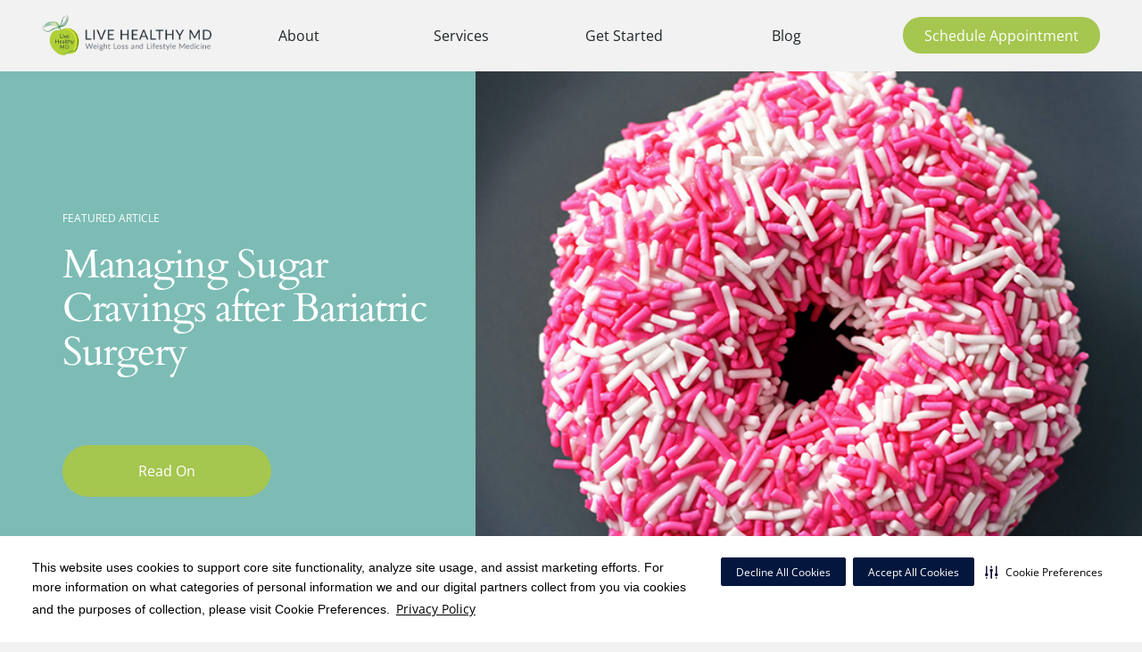

--- FILE ---
content_type: text/html; charset=UTF-8
request_url: https://www.livehealthymd.com/blog/category/biohacking/
body_size: 11968
content:
<!DOCTYPE html>
<html lang="en">

<head>

<!-- HCA SECURITI -->
<script
	defer
	data-strict-csp
	data-skip-css="false"
	src="https://cdn-prod.securiti.ai/consent/cookie-consent-sdk-loader-strict-csp.js"
	data-tenant-uuid="c2a0cde4-f9d5-4dd6-ba6d-3afc6437e4bc"
	data-domain-uuid="ab33a32a-edf2-42cf-bc7c-cb03b45f87ab"
	data-backend-url="https://app.securiti.ai">
</script>
<script type="text/javascript" src="https://cdn-prod.securiti.ai/consent/auto_blocking/c2a0cde4-f9d5-4dd6-ba6d-3afc6437e4bc/ab33a32a-edf2-42cf-bc7c-cb03b45f87ab.js"></script>


    <meta charset="utf-8">
    <meta http-equiv="X-UA-Compatible" content="IE=edge">
    <meta name="viewport" content="width=device-width, initial-scale=1, maximum-scale=1">
    <meta property="og:image" content="path/to/image.jpg">
    <link rel="icon" href="https://www.livehealthymd.com/wp-content/themes/bariatric_new/img/favicon/favicon.png">
    <link rel="apple-touch-icon" sizes="180x180" href="https://www.livehealthymd.com/wp-content/themes/bariatric_new/img/favicon/favicon.png">
    <meta name="theme-color" content="#000">

	<!-- Microsoft Clarity -->
	<script type="text/javascript">
    (function(c,l,a,r,i,t,y){
        c[a]=c[a]||function(){(c[a].q=c[a].q||[]).push(arguments)};
        t=l.createElement(r);t.async=1;t.src="https://www.clarity.ms/tag/"+i;
        y=l.getElementsByTagName(r)[0];y.parentNode.insertBefore(t,y);
    })(window, document, "clarity", "script", "a5r1y98l0i");
</script>
<!-- End Microsoft Clarity -->

	
	<style>img:is([sizes="auto" i], [sizes^="auto," i]) { contain-intrinsic-size: 3000px 1500px }</style>
	
<!-- Search Engine Optimization by Rank Math - https://rankmath.com/ -->
<title>Biohacking - Live Healthy MD</title>
<meta name="robots" content="follow, index, max-snippet:-1, max-video-preview:-1, max-image-preview:large"/>
<link rel="canonical" href="https://www.livehealthymd.com/blog/category/wellness/biohacking/" />
<meta property="og:locale" content="en_US" />
<meta property="og:type" content="article" />
<meta property="og:title" content="Biohacking - Live Healthy MD" />
<meta property="og:url" content="https://www.livehealthymd.com/blog/category/wellness/biohacking/" />
<meta property="og:site_name" content="Live Healthy MD" />
<meta name="twitter:card" content="summary_large_image" />
<meta name="twitter:title" content="Biohacking - Live Healthy MD" />
<meta name="twitter:label1" content="Posts" />
<meta name="twitter:data1" content="17" />
<script type="application/ld+json" class="rank-math-schema">{"@context":"https://schema.org","@graph":[{"@type":"CommunityHealth","@id":"https://www.livehealthymd.com/#organization","name":"Bariatric Centers of America","url":"https://www.livehealthymd.com","logo":{"@type":"ImageObject","@id":"https://www.livehealthymd.com/#logo","url":"https://www.livehealthymd.com/wp-content/uploads/2023/07/cropped-logo_200px-150x150.png","contentUrl":"https://www.livehealthymd.com/wp-content/uploads/2023/07/cropped-logo_200px-150x150.png","caption":"Bariatric Centers of America","inLanguage":"en-US"},"contactPoint":[{"@type":"ContactPoint","telephone":"(833) 295-6603","contactType":"customer support"}],"openingHours":["Monday,Tuesday,Wednesday,Thursday,Friday,Saturday,Sunday 09:00-17:00"]},{"@type":"WebSite","@id":"https://www.livehealthymd.com/#website","url":"https://www.livehealthymd.com","name":"Bariatric Centers of America","publisher":{"@id":"https://www.livehealthymd.com/#organization"},"inLanguage":"en-US"},{"@type":"CollectionPage","@id":"https://www.livehealthymd.com/blog/category/wellness/biohacking/#webpage","url":"https://www.livehealthymd.com/blog/category/wellness/biohacking/","name":"Biohacking - Live Healthy MD","isPartOf":{"@id":"https://www.livehealthymd.com/#website"},"inLanguage":"en-US"}]}</script>
<!-- /Rank Math WordPress SEO plugin -->

<link rel='dns-prefetch' href='//www.livehealthymd.com' />
<link rel="alternate" type="application/rss+xml" title="Live Healthy MD &raquo; Feed" href="https://www.livehealthymd.com/feed/" />
<link rel="alternate" type="application/rss+xml" title="Live Healthy MD &raquo; Comments Feed" href="https://www.livehealthymd.com/comments/feed/" />
<link rel="alternate" type="application/rss+xml" title="Live Healthy MD &raquo; Biohacking Category Feed" href="https://www.livehealthymd.com/blog/category/wellness/biohacking/feed/" />
<script>
window._wpemojiSettings = {"baseUrl":"https:\/\/s.w.org\/images\/core\/emoji\/15.1.0\/72x72\/","ext":".png","svgUrl":"https:\/\/s.w.org\/images\/core\/emoji\/15.1.0\/svg\/","svgExt":".svg","source":{"concatemoji":"https:\/\/www.livehealthymd.com\/wp-includes\/js\/wp-emoji-release.min.js?ver=6.8"}};
/*! This file is auto-generated */
!function(i,n){var o,s,e;function c(e){try{var t={supportTests:e,timestamp:(new Date).valueOf()};sessionStorage.setItem(o,JSON.stringify(t))}catch(e){}}function p(e,t,n){e.clearRect(0,0,e.canvas.width,e.canvas.height),e.fillText(t,0,0);var t=new Uint32Array(e.getImageData(0,0,e.canvas.width,e.canvas.height).data),r=(e.clearRect(0,0,e.canvas.width,e.canvas.height),e.fillText(n,0,0),new Uint32Array(e.getImageData(0,0,e.canvas.width,e.canvas.height).data));return t.every(function(e,t){return e===r[t]})}function u(e,t,n){switch(t){case"flag":return n(e,"\ud83c\udff3\ufe0f\u200d\u26a7\ufe0f","\ud83c\udff3\ufe0f\u200b\u26a7\ufe0f")?!1:!n(e,"\ud83c\uddfa\ud83c\uddf3","\ud83c\uddfa\u200b\ud83c\uddf3")&&!n(e,"\ud83c\udff4\udb40\udc67\udb40\udc62\udb40\udc65\udb40\udc6e\udb40\udc67\udb40\udc7f","\ud83c\udff4\u200b\udb40\udc67\u200b\udb40\udc62\u200b\udb40\udc65\u200b\udb40\udc6e\u200b\udb40\udc67\u200b\udb40\udc7f");case"emoji":return!n(e,"\ud83d\udc26\u200d\ud83d\udd25","\ud83d\udc26\u200b\ud83d\udd25")}return!1}function f(e,t,n){var r="undefined"!=typeof WorkerGlobalScope&&self instanceof WorkerGlobalScope?new OffscreenCanvas(300,150):i.createElement("canvas"),a=r.getContext("2d",{willReadFrequently:!0}),o=(a.textBaseline="top",a.font="600 32px Arial",{});return e.forEach(function(e){o[e]=t(a,e,n)}),o}function t(e){var t=i.createElement("script");t.src=e,t.defer=!0,i.head.appendChild(t)}"undefined"!=typeof Promise&&(o="wpEmojiSettingsSupports",s=["flag","emoji"],n.supports={everything:!0,everythingExceptFlag:!0},e=new Promise(function(e){i.addEventListener("DOMContentLoaded",e,{once:!0})}),new Promise(function(t){var n=function(){try{var e=JSON.parse(sessionStorage.getItem(o));if("object"==typeof e&&"number"==typeof e.timestamp&&(new Date).valueOf()<e.timestamp+604800&&"object"==typeof e.supportTests)return e.supportTests}catch(e){}return null}();if(!n){if("undefined"!=typeof Worker&&"undefined"!=typeof OffscreenCanvas&&"undefined"!=typeof URL&&URL.createObjectURL&&"undefined"!=typeof Blob)try{var e="postMessage("+f.toString()+"("+[JSON.stringify(s),u.toString(),p.toString()].join(",")+"));",r=new Blob([e],{type:"text/javascript"}),a=new Worker(URL.createObjectURL(r),{name:"wpTestEmojiSupports"});return void(a.onmessage=function(e){c(n=e.data),a.terminate(),t(n)})}catch(e){}c(n=f(s,u,p))}t(n)}).then(function(e){for(var t in e)n.supports[t]=e[t],n.supports.everything=n.supports.everything&&n.supports[t],"flag"!==t&&(n.supports.everythingExceptFlag=n.supports.everythingExceptFlag&&n.supports[t]);n.supports.everythingExceptFlag=n.supports.everythingExceptFlag&&!n.supports.flag,n.DOMReady=!1,n.readyCallback=function(){n.DOMReady=!0}}).then(function(){return e}).then(function(){var e;n.supports.everything||(n.readyCallback(),(e=n.source||{}).concatemoji?t(e.concatemoji):e.wpemoji&&e.twemoji&&(t(e.twemoji),t(e.wpemoji)))}))}((window,document),window._wpemojiSettings);
</script>
<style id='wp-emoji-styles-inline-css'>

	img.wp-smiley, img.emoji {
		display: inline !important;
		border: none !important;
		box-shadow: none !important;
		height: 1em !important;
		width: 1em !important;
		margin: 0 0.07em !important;
		vertical-align: -0.1em !important;
		background: none !important;
		padding: 0 !important;
	}
</style>
<link rel='stylesheet' id='safe-svg-block-frontend-css' href='https://www.livehealthymd.com/wp-content/plugins/safe-svg//dist/safe-svg-block-frontend.css?ver=2.1.0' media='all' />
<link rel='stylesheet' id='contact-form-7-css' href='https://www.livehealthymd.com/wp-content/plugins/contact-form-7/includes/css/styles.css?ver=5.7.7' media='all' />
<link rel='stylesheet' id='crp-style-rounded-thumbs-css' href='https://www.livehealthymd.com/wp-content/plugins/contextual-related-posts/css/rounded-thumbs.min.css?ver=3.3.3' media='all' />
<style id='crp-style-rounded-thumbs-inline-css'>

			.crp_related.crp-rounded-thumbs a {
			  width: 150px;
			  height: 150px;
			  text-decoration: none;
			}
			.crp_related.crp-rounded-thumbs img {
			  max-width: 150px;
			  margin: auto;
			}
			.crp_related.crp-rounded-thumbs .crp_title {
			  width: 100%;
			}
			
</style>
<link rel='stylesheet' id='wpsl-styles-css' href='https://www.livehealthymd.com/wp-content/plugins/wp-store-locator/css/styles.min.css?ver=2.2.261' media='all' />
<link rel='stylesheet' id='main-css-css' href='https://www.livehealthymd.com/wp-content/themes/bariatric_new/css/main.min.css?ver=1.0.0' media='all' />
<link rel='stylesheet' id='owl-css-css' href='https://www.livehealthymd.com/wp-content/themes/bariatric_new/css/owl.carousel.min.css?ver=1.0.0' media='all' />
<script src="https://www.livehealthymd.com/wp-includes/js/jquery/jquery.min.js?ver=3.7.1" id="jquery-core-js"></script>
<script src="https://www.livehealthymd.com/wp-includes/js/jquery/jquery-migrate.min.js?ver=3.4.1" id="jquery-migrate-js"></script>
<link rel="https://api.w.org/" href="https://www.livehealthymd.com/wp-json/" /><link rel="alternate" title="JSON" type="application/json" href="https://www.livehealthymd.com/wp-json/wp/v2/categories/35" /><link rel="EditURI" type="application/rsd+xml" title="RSD" href="https://www.livehealthymd.com/xmlrpc.php?rsd" />
<meta name="generator" content="WordPress 6.8" />
		<style type="text/css">
					.site-title a,
			.site-description {
				color: #004763;
			}
				</style>
		<link rel="icon" href="https://www.livehealthymd.com/wp-content/uploads/2023/07/cropped-logo_200px-150x150.png" sizes="32x32" />
<link rel="icon" href="https://www.livehealthymd.com/wp-content/uploads/2023/07/cropped-logo_200px.png" sizes="192x192" />
<link rel="apple-touch-icon" href="https://www.livehealthymd.com/wp-content/uploads/2023/07/cropped-logo_200px.png" />
<meta name="msapplication-TileImage" content="https://www.livehealthymd.com/wp-content/uploads/2023/07/cropped-logo_200px.png" />
		<style id="wp-custom-css">
			/* .our-process .tabs .curve-timeline:nth-of-type(2) .item:nth-of-type(4) {
	margin-left: auto!important;
	
}
.our-process .tabs .curve-timeline:nth-of-type(2) {
	padding-right:50px
} */
@media (max-width: 991.98px) {
	
	.our-process .tabs-mob .curve-timeline .item:nth-of-type(4) {
		order: 6;
		z-index: 1
	}
	.our-process .tabs-mob .curve-timeline .item:nth-of-type(4):after {
		top: -185px;	
		right: 194px;
	}
	.our-process .tabs-mob .curve-timeline .item:nth-of-type(5):after {
		width: 215px;
    transform: skew(25deg, 354deg);
	}
.our-process .tabs-mob .curve-timeline .item:nth-of-type(5) {
		order: 5;
		z-index: 12
	}
/* 	.our-process .tabs-mob .curve-timeline:nth-of-type(3) .item:nth-of-type(4) {
		order: 5;
		background-color: #437073;
    left: 0;
    -webkit-align-self: flex-start;
    -ms-flex-item-align: start;
    align-self: flex-start;
	}
	.our-process .tabs-mob .curve-timeline:nth-of-type(3) .item:nth-of-type(4):after {
		top: -90px;
		right: 116px;
		transform: skew(308deg, 40deg);
	}
.our-process .tabs-mob .curve-timeline:nth-of-type(3) .item:nth-of-type(5) {
		order: 4;
	background-color: #5dbcb5;
    right: 0;
    -webkit-align-self: flex-end;
    -ms-flex-item-align: end;
    align-self: flex-end;
	} */
}

/* for desktop */ 
	.map-block .map .map-inner svg {
    left: 450px;
    top: 180px;
		transform: scale(2.5);
   	width: 100%;
		height: auto;
    position: relative;
    }

/* for tablet landscape */
@media (min-width: 992px) and (max-width: 1200px) {
.map-block .map .map-inner svg {
    left: 250px;
    top: 150px;
		transform: scale(2.5);
    }	
	}

/* for tablet portrait */
@media (min-width: 481px) and (max-width: 991px) {
.map-block .map .map-inner svg {
    left: 150px;
    top: 120px;
		transform: scale(2.0);
    }
}

/* for mobile */
@media (min-width: 320px) and (max-width: 480px) {
.map-block .map .map-inner svg {
    left: 0px;
    top: 0px;
		transform: scale(1.2);
    }	
	.map-block .map {
    background-color: #27413d;
    margin-top: 50px;
    display: -webkit-box;
    display: -ms-flexbox;
    display: flex;
    overflow: hidden;
    max-height: 300px !important;
    min-height: 300px !important;
    position: relative
	}
}
			
		.map-block .map {
    background-color: #27413d;
    margin-top: 50px;
    display: -webkit-box;
    display: -ms-flexbox;
    display: flex;
    overflow: hidden;
    max-height: 600px;
    min-height: 600px;
    position: relative
}		</style>
		    </head>
<body class="page">
<div class="header">
    <div class="container">
        <div class="header-in">
            <div class="logo">
                <a href="/">
                    <img src="/wp-content/uploads/2023/07/live-healthy-md-horizontal-logo-min.png" alt="live healthy md logo">
                </a>
            </div>
            <div class="left-header">
                <div class="menu-wrapper">
                   	<ul class="menu">
 					<li class="menu-item">
                            <a href="/about">About</a>
<ul class="sub-menu">
<li>
<a href="/blog/doctor/mike-blaney">
<div>Dr. Mike Blaney</div>
</a>
</li>
<li>
<a href="/blog/doctor/francisco-jacome">
<div>Dr. Francisco Jacome</div>
</a>
</li>
<li>
<a href="/locations">
<div>Locations</div>
</a>
</li>
</ul>
                     </li>
                    </ul>
					<ul class="menu">
					<li class="menu-item">
						<a href="/services">Services</a>
<ul class="sub-menu">
<li>
<a href="/blog/procedure/gastric-bypass">
<div>Gastric Bypass</div>
</a>
</li>
<li>
<li>
<a href="/blog/procedure/gastric-sleeve">
<div>Gastric Sleeve</div>
</a>
</li>
<li>
<a href="/blog/procedure/duodenal-switch">
<div>Duodenal Switch</div>
</a>
</li>
<li>
<a href="/blog/procedure/revisions-conversions">
<div>Revisions and Conversions</div>
</a>
</li>
</ul>
                    </ul>
										<ul class="menu">
					<li class="menu-item">
						<a href="#">Get Started</a>
<ul class="sub-menu">
<li>
<a href="/appointment">
<div>Schedule Appointment</div>
</a>
</li>
<li>
<li>
<a href="/weight-loss-seminar">
<div>Attend Seminar</div>
</a>
</li>
<li>
<a href="/insurance">
<div>Bariatric Insurance</div>
</a>
</li>
<li>
<a href="https://www.nessvitamins.com">
<div>Shop Bariatric Vitamins</div>
</a>
</li>
</ul>
						                    <li class="menu-item">
                        <a href="/blog/">Blog</a>
                    </li>
                    </ul>
                </div>
                <div class="schedule">
                    <a class="red-btn" href="/appointment/">                     Schedule Appointment</a>                </div>
            </div>
            <div class="burger">

            </div>
        </div>
    </div>
    <div class="mob-menu">
        <div class="container">
            <div class="menu-wrapper">
                <ul class="menu">
                    <li class="menu-item">
                        <a href="/services">Services</a>
<ul class="submenu">
<li><a href="/blog/procedure/gastric-bypass">Gastric Bypass</a></li>
<li><a href="/blog/procedure/gastric-sleeve">Gastric Sleeve</a></li>
<li><a href="/blog/procedure/duodenal-switch">Duodenal Switch</a></li>
<li><a href="/blog/procedure/revisions-conversions">Revisions and Conversions</a></li>
<li><a href="https://www.nessvitamins.com">Shop Bariatric Vitamins</a></li>
</ul>
<a href=“/about”>About</a>
<ul class="submenu">
<li><a href="/locations">Locations</a></li>
<li><a href="/blog/doctor/mike-blaney">Dr. Mike Blaney</a></li>
<li><a href="/blog/doctor/francisco-jacome">Dr. Franciso Jacome</a></li>
</ul>
<a href="#">Get Started</a>
<ul class="submenu">
<li><a href="/appointment">Schedule Appointment</a></li>
<li><a href="/weight-loss-seminar">Online Seminar</a></li>
<li><a href="/insurance">Bariatric Insurance</a></li>
</ul>                    </li>
                    <li class="menu-item">
                        <a href="/blog/">Blog</a>
                    </li>
                </ul>
            </div>
            <div class="center-btn">
<a class="red-btn" href="/appointment/">
Schedule Appointment
</a>
</div>
<div class="image">
<a href="#">
<img decoding="async" src="https://www.livehealthymd.com/wp-content/uploads/2021/09/patient_schedule-appointmentenyu-min.jpg" alt="image">
</a>
</div>            <div class="pd75"></div>
        </div>
    </div>
</div>    <div class="main">
                <div class="bgl-top">
            <div class="row no-gutters">
                <div class="col-lg-5">
                    <div class="block-main">
                        <div class="subheading">FEATURED ARTICLE</div>
                        <div class="heading">Managing Sugar Cravings after Bariatric Surgery</div>
                        <a href="https://www.livehealthymd.com/blog/sugar-cravings-after-bariatric-surgery/" class="red-btn">Read On</a>
                    </div>
                </div>
                <div class="col-lg-7">
                    <div class="image">
                        <img width="800" height="534" src="https://www.livehealthymd.com/wp-content/uploads/2024/02/sugar-cravings.png" class="attachment-post-thumbnail size-post-thumbnail wp-post-image" alt="sugar cravings after bariatric surgery" decoding="async" fetchpriority="high" srcset="https://www.livehealthymd.com/wp-content/uploads/2024/02/sugar-cravings.png 800w, https://www.livehealthymd.com/wp-content/uploads/2024/02/sugar-cravings-300x200.png 300w, https://www.livehealthymd.com/wp-content/uploads/2024/02/sugar-cravings-768x513.png 768w" sizes="(max-width: 800px) 100vw, 800px" />                    </div>
                </div>
            </div>
        </div>
                        <div class="bgl-main">
            <div class="container">
                <div class="brd-crumbs">
                    <div class="crumbs">
                        <a href="/blog/">All</a>
                                                                                                                                                                                                                                                        <a  href="https://www.livehealthymd.com/blog/category/health/">Health</a>
                                                                                                                                                                                                            <a  href="https://www.livehealthymd.com/blog/category/news/">News</a>
                                                                                    <a  href="https://www.livehealthymd.com/blog/category/nutrition/">Nutrition</a>
                                                                                                                                                                                                                                                            <a  href="https://www.livehealthymd.com/blog/category/weight-loss-surgery/">Weight Loss Surgery</a>
                                                                                                            <a  href="https://www.livehealthymd.com/blog/category/wellness/">Wellness</a>
                                                                        </div>
                    <div class="search">
                        <form action="/">
                            <input name="s" placeholder="Search..." type="search">
                            <input value="" type="submit">
                        </form>
                    </div>
                </div>
                <div class="blog-list">
                    <div class="row">
                        <div class="col-lg-8">
                            <div class="blog-list-inner">
                                                                <div class="list-item">
                                    <div class="image">
                                        <a href="https://www.livehealthymd.com/blog/sugar-cravings-after-bariatric-surgery/">
                                            <img width="800" height="534" src="https://www.livehealthymd.com/wp-content/uploads/2024/02/sugar-cravings.png" class="attachment-full size-full wp-post-image" alt="sugar cravings after bariatric surgery" decoding="async" srcset="https://www.livehealthymd.com/wp-content/uploads/2024/02/sugar-cravings.png 800w, https://www.livehealthymd.com/wp-content/uploads/2024/02/sugar-cravings-300x200.png 300w, https://www.livehealthymd.com/wp-content/uploads/2024/02/sugar-cravings-768x513.png 768w" sizes="(max-width: 800px) 100vw, 800px" />                                        </a>
                                    </div>
                                    <div class="inf">
                                        <div class="subheading">
                                                                                        <a href="https://www.livehealthymd.com/blog/category/wellness/biohacking/">Biohacking</a>
                                                                                    </div>
                                        <div class="heading">
                                            <a href="https://www.livehealthymd.com/blog/sugar-cravings-after-bariatric-surgery/">
                                                Managing Sugar Cravings after Bariatric Surgery                                            </a>
                                        </div>
                                        <div class="text">
                                            <p>Navigating the path to healthier eating, can often be challenging, especially when faced with persistent sugar cravings after bariatric surgery. Understanding the science behind these cravings is key to managing them effectively. This article delves into the hormonal and blood glucose factors that drive our desire for sugar, and offers strategies for controlling these cravings. [&hellip;]</p>
                                        </div>
                                    </div>
                                </div>
                                                                <div class="list-item">
                                    <div class="image">
                                        <a href="https://www.livehealthymd.com/blog/eating-too-fast-makes-you-gain-weight/">
                                            <img width="1000" height="700" src="https://www.livehealthymd.com/wp-content/uploads/2022/03/eating-too-fast-after-bariatric-surgery.png" class="attachment-full size-full wp-post-image" alt="Eating too fast after bariatric surgery" decoding="async" srcset="https://www.livehealthymd.com/wp-content/uploads/2022/03/eating-too-fast-after-bariatric-surgery.png 1000w, https://www.livehealthymd.com/wp-content/uploads/2022/03/eating-too-fast-after-bariatric-surgery-300x210.png 300w, https://www.livehealthymd.com/wp-content/uploads/2022/03/eating-too-fast-after-bariatric-surgery-768x538.png 768w" sizes="(max-width: 1000px) 100vw, 1000px" />                                        </a>
                                    </div>
                                    <div class="inf">
                                        <div class="subheading">
                                                                                        <a href="https://www.livehealthymd.com/blog/category/wellness/biohacking/">Biohacking</a>
                                                                                    </div>
                                        <div class="heading">
                                            <a href="https://www.livehealthymd.com/blog/eating-too-fast-makes-you-gain-weight/">
                                                How Eating Too Fast Can Make You Gain Weight after Bariatric Surgery                                            </a>
                                        </div>
                                        <div class="text">
                                            <p>Eating too fast can make you gain weight after bariatric surgery and can be bad for your overall health. Maintaining a healthy lifestyle after surgery is not just about how much you eat, but the pace at which you eat. Throughout the bariatric process, we will teach patients to have a healthy relationship with food and [&hellip;]</p>
                                        </div>
                                    </div>
                                </div>
                                                                <div class="list-item">
                                    <div class="image">
                                        <a href="https://www.livehealthymd.com/blog/how-to-follow-a-low-carb-diet-for-weight-loss/">
                                            <img width="1000" height="639" src="https://www.livehealthymd.com/wp-content/uploads/2021/12/low-carb-diet-for-weight-loss.png" class="attachment-full size-full wp-post-image" alt="Low carb diet for weight loss" decoding="async" loading="lazy" srcset="https://www.livehealthymd.com/wp-content/uploads/2021/12/low-carb-diet-for-weight-loss.png 1000w, https://www.livehealthymd.com/wp-content/uploads/2021/12/low-carb-diet-for-weight-loss-300x192.png 300w, https://www.livehealthymd.com/wp-content/uploads/2021/12/low-carb-diet-for-weight-loss-768x491.png 768w" sizes="auto, (max-width: 1000px) 100vw, 1000px" />                                        </a>
                                    </div>
                                    <div class="inf">
                                        <div class="subheading">
                                                                                        <a href="https://www.livehealthymd.com/blog/category/wellness/biohacking/">Biohacking</a>
                                                                                    </div>
                                        <div class="heading">
                                            <a href="https://www.livehealthymd.com/blog/how-to-follow-a-low-carb-diet-for-weight-loss/">
                                                How to Follow a Low-Carb Diet for Weight Loss                                            </a>
                                        </div>
                                        <div class="text">
                                            <p>For bariatric patients, a low-carb diet is the most recommended way of eating to lose weight and maintain your weight loss after bariatric surgery. Hopefully, you have learned the importance of a low-carb diet at your bariatric program. However, if you are searching for resources online about getting started, this is a great place to look.  [&hellip;]</p>
                                        </div>
                                    </div>
                                </div>
                                                                <div class="list-item">
                                    <div class="image">
                                        <a href="https://www.livehealthymd.com/blog/how-to-handle-loose-skin-after-weight-loss-surgery/">
                                            <img width="1110" height="624" src="https://www.livehealthymd.com/wp-content/uploads/2021/08/potential-health-benefits-of-collagen-1440x810-1.jpg" class="attachment-full size-full wp-post-image" alt="how to handle loose skin after weight loss surgery" decoding="async" loading="lazy" srcset="https://www.livehealthymd.com/wp-content/uploads/2021/08/potential-health-benefits-of-collagen-1440x810-1.jpg 1110w, https://www.livehealthymd.com/wp-content/uploads/2021/08/potential-health-benefits-of-collagen-1440x810-1-300x169.jpg 300w, https://www.livehealthymd.com/wp-content/uploads/2021/08/potential-health-benefits-of-collagen-1440x810-1-1024x576.jpg 1024w, https://www.livehealthymd.com/wp-content/uploads/2021/08/potential-health-benefits-of-collagen-1440x810-1-768x432.jpg 768w" sizes="auto, (max-width: 1110px) 100vw, 1110px" />                                        </a>
                                    </div>
                                    <div class="inf">
                                        <div class="subheading">
                                                                                        <a href="https://www.livehealthymd.com/blog/category/wellness/biohacking/">Biohacking</a>
                                                                                    </div>
                                        <div class="heading">
                                            <a href="https://www.livehealthymd.com/blog/how-to-handle-loose-skin-after-weight-loss-surgery/">
                                                How to Handle Loose Skin After Weight Loss Surgery                                            </a>
                                        </div>
                                        <div class="text">
                                            <p>Loose skin after weight loss surgery is inevitable if you have lost a significant amount of weight. Although there are many benefits to bariatric surgery, including improved health, longer life expectancy, more mobility, fewer health complications, and extreme weight loss, of course, there is the risk of having loose skin after weight loss surgery. With [&hellip;]</p>
                                        </div>
                                    </div>
                                </div>
                                                                <div class="list-item">
                                    <div class="image">
                                        <a href="https://www.livehealthymd.com/blog/health-is-not-a-luxury/">
                                            <img width="700" height="315" src="https://www.livehealthymd.com/wp-content/uploads/2021/10/watermelon-health-benefits.png" class="attachment-full size-full wp-post-image" alt="" decoding="async" loading="lazy" srcset="https://www.livehealthymd.com/wp-content/uploads/2021/10/watermelon-health-benefits.png 700w, https://www.livehealthymd.com/wp-content/uploads/2021/10/watermelon-health-benefits-300x135.png 300w" sizes="auto, (max-width: 700px) 100vw, 700px" />                                        </a>
                                    </div>
                                    <div class="inf">
                                        <div class="subheading">
                                                                                        <a href="https://www.livehealthymd.com/blog/category/wellness/biohacking/">Biohacking</a>
                                                                                    </div>
                                        <div class="heading">
                                            <a href="https://www.livehealthymd.com/blog/health-is-not-a-luxury/">
                                                Health is Not A Luxury: 3 Tips for a Healthier Mind and Body                                            </a>
                                        </div>
                                        <div class="text">
                                            <p>Being healthy isn’t something reserved simply for those with a high bank balance. While you do have to invest in yourself, managing your weight, lowering stress levels, and treating your body well don’t have to take a toll on you, your work, or your family. In fact, some things, such as changing careers to lower [&hellip;]</p>
                                        </div>
                                    </div>
                                </div>
                                                                <div class="list-item">
                                    <div class="image">
                                        <a href="https://www.livehealthymd.com/blog/better-sleep-for-better-health/">
                                            <img width="1000" height="631" src="https://www.livehealthymd.com/wp-content/uploads/2021/10/how-sleep-impacts-your-health-and-helps-with-weight-loss.png" class="attachment-full size-full wp-post-image" alt="How Sleep Impacts your Health and Helps with Weight Loss" decoding="async" loading="lazy" srcset="https://www.livehealthymd.com/wp-content/uploads/2021/10/how-sleep-impacts-your-health-and-helps-with-weight-loss.png 1000w, https://www.livehealthymd.com/wp-content/uploads/2021/10/how-sleep-impacts-your-health-and-helps-with-weight-loss-300x189.png 300w, https://www.livehealthymd.com/wp-content/uploads/2021/10/how-sleep-impacts-your-health-and-helps-with-weight-loss-768x485.png 768w" sizes="auto, (max-width: 1000px) 100vw, 1000px" />                                        </a>
                                    </div>
                                    <div class="inf">
                                        <div class="subheading">
                                                                                        <a href="https://www.livehealthymd.com/blog/category/wellness/biohacking/">Biohacking</a>
                                                                                    </div>
                                        <div class="heading">
                                            <a href="https://www.livehealthymd.com/blog/better-sleep-for-better-health/">
                                                Steps to a Better Night’s Sleep for Better Health                                            </a>
                                        </div>
                                        <div class="text">
                                            <p>Sleep is the foundation of nearly every aspect of your health, from your focus, your mood, your energy levels, and your correlation to diseases. So not only is it essential to get enough sleep each night, but it is also important to get good quality rest so your body can heal and repair itself.  If [&hellip;]</p>
                                        </div>
                                    </div>
                                </div>
                                                                <div class="list-item">
                                    <div class="image">
                                        <a href="https://www.livehealthymd.com/blog/how-to-make-healthy-habits-stick/">
                                            <img width="1000" height="667" src="https://www.livehealthymd.com/wp-content/uploads/2021/10/healthy-habits-that-will-help-with-weight-loss-min.png" class="attachment-full size-full wp-post-image" alt="Healthy Habits that will help with weight loss" decoding="async" loading="lazy" srcset="https://www.livehealthymd.com/wp-content/uploads/2021/10/healthy-habits-that-will-help-with-weight-loss-min.png 1000w, https://www.livehealthymd.com/wp-content/uploads/2021/10/healthy-habits-that-will-help-with-weight-loss-min-300x200.png 300w, https://www.livehealthymd.com/wp-content/uploads/2021/10/healthy-habits-that-will-help-with-weight-loss-min-768x512.png 768w" sizes="auto, (max-width: 1000px) 100vw, 1000px" />                                        </a>
                                    </div>
                                    <div class="inf">
                                        <div class="subheading">
                                                                                        <a href="https://www.livehealthymd.com/blog/category/wellness/biohacking/">Biohacking</a>
                                                                                    </div>
                                        <div class="heading">
                                            <a href="https://www.livehealthymd.com/blog/how-to-make-healthy-habits-stick/">
                                                How to Make Healthy Habits Stick                                            </a>
                                        </div>
                                        <div class="text">
                                            <p>In last week&#8217;s blog, I shared the basics of habit formation. You consciously choose a behavior that you want to make part of your life without having to overthink it. Habits are usually paired with an environmental cue. After following that cue and action, over time, a habit will be formed. This is understood to [&hellip;]</p>
                                        </div>
                                    </div>
                                </div>
                                                                <div class="list-item">
                                    <div class="image">
                                        <a href="https://www.livehealthymd.com/blog/how-habits-work-and-how-to-change-your-unhealthy-behavior/">
                                            <img width="1200" height="800" src="https://www.livehealthymd.com/wp-content/uploads/2021/03/healthy20habits20to20lose20weight20after20bariatric20surgery.png" class="attachment-full size-full wp-post-image" alt="Bariatric Diet" decoding="async" loading="lazy" srcset="https://www.livehealthymd.com/wp-content/uploads/2021/03/healthy20habits20to20lose20weight20after20bariatric20surgery.png 1200w, https://www.livehealthymd.com/wp-content/uploads/2021/03/healthy20habits20to20lose20weight20after20bariatric20surgery-300x200.png 300w, https://www.livehealthymd.com/wp-content/uploads/2021/03/healthy20habits20to20lose20weight20after20bariatric20surgery-1024x683.png 1024w, https://www.livehealthymd.com/wp-content/uploads/2021/03/healthy20habits20to20lose20weight20after20bariatric20surgery-768x512.png 768w" sizes="auto, (max-width: 1200px) 100vw, 1200px" />                                        </a>
                                    </div>
                                    <div class="inf">
                                        <div class="subheading">
                                                                                        <a href="https://www.livehealthymd.com/blog/category/wellness/biohacking/">Biohacking</a>
                                                                                    </div>
                                        <div class="heading">
                                            <a href="https://www.livehealthymd.com/blog/how-habits-work-and-how-to-change-your-unhealthy-behavior/">
                                                How Habits Work and How to Change Your Unhealthy Behavior                                            </a>
                                        </div>
                                        <div class="text">
                                            <p>We all have numerous healthy daily habits, which (hopefully) include things like showering, brushing teeth, eating meals at regular times, and washing our hands after using the bathroom (especially now with COVID). People can also develop unproductive habits such as biting their nails, twirling their hair around a particular finger, or saying &#8220;um&#8221; many times [&hellip;]</p>
                                        </div>
                                    </div>
                                </div>
                                                                <div class="list-item">
                                    <div class="image">
                                        <a href="https://www.livehealthymd.com/blog/video-blog-maintaining-the-motivation-to-lose-weight/">
                                            <img width="1000" height="667" src="https://www.livehealthymd.com/wp-content/uploads/2021/10/maintaining-motivation-after-bariatric-surgery.png" class="attachment-full size-full wp-post-image" alt="Maintaining Motivation after Bariatric Surgery" decoding="async" loading="lazy" srcset="https://www.livehealthymd.com/wp-content/uploads/2021/10/maintaining-motivation-after-bariatric-surgery.png 1000w, https://www.livehealthymd.com/wp-content/uploads/2021/10/maintaining-motivation-after-bariatric-surgery-300x200.png 300w, https://www.livehealthymd.com/wp-content/uploads/2021/10/maintaining-motivation-after-bariatric-surgery-768x512.png 768w" sizes="auto, (max-width: 1000px) 100vw, 1000px" />                                        </a>
                                    </div>
                                    <div class="inf">
                                        <div class="subheading">
                                                                                        <a href="https://www.livehealthymd.com/blog/category/wellness/biohacking/">Biohacking</a>
                                                                                    </div>
                                        <div class="heading">
                                            <a href="https://www.livehealthymd.com/blog/video-blog-maintaining-the-motivation-to-lose-weight/">
                                                Video Blog: Maintaining the Motivation to Lose Weight                                            </a>
                                        </div>
                                        <div class="text">
                                            <p>Motivation is the set of forces that activate, guide and maintain our behaviors in order to meet a goal. In other words, motivation is the reason(s) behind why you do what you do. The word motivation comes from a Latin word that means “to move”, therefore motivation implies effort and action—as in doing.</p>
                                        </div>
                                    </div>
                                </div>
                                                                <div class="list-item">
                                    <div class="image">
                                        <a href="https://www.livehealthymd.com/blog/10-bariatric-tips-for-a-healthy-4th-of-july-weekend/">
                                            <img width="859" height="593" src="https://www.livehealthymd.com/wp-content/uploads/2021/10/bariatric-tips-for-a-healthy-4th-of-july.png" class="attachment-full size-full wp-post-image" alt="bariatric tips for a healthy 4th of July" decoding="async" loading="lazy" srcset="https://www.livehealthymd.com/wp-content/uploads/2021/10/bariatric-tips-for-a-healthy-4th-of-july.png 859w, https://www.livehealthymd.com/wp-content/uploads/2021/10/bariatric-tips-for-a-healthy-4th-of-july-300x207.png 300w, https://www.livehealthymd.com/wp-content/uploads/2021/10/bariatric-tips-for-a-healthy-4th-of-july-768x530.png 768w" sizes="auto, (max-width: 859px) 100vw, 859px" />                                        </a>
                                    </div>
                                    <div class="inf">
                                        <div class="subheading">
                                                                                        <a href="https://www.livehealthymd.com/blog/category/wellness/biohacking/">Biohacking</a>
                                                                                    </div>
                                        <div class="heading">
                                            <a href="https://www.livehealthymd.com/blog/10-bariatric-tips-for-a-healthy-4th-of-july-weekend/">
                                                10 Bariatric Tips for a Healthy 4th of July Weekend                                            </a>
                                        </div>
                                        <div class="text">
                                            <p>For most people, especially us southerners, July 4th is spent enjoying a long weekend filled with grilling out, drinking beer, soaking up the sun, and sharing laughs with family and friends. As glorious as this may sound, holidays can lead to anxious feelings for bariatric patients though, as they are typically surrounded by food. And [&hellip;]</p>
                                        </div>
                                    </div>
                                </div>
                                                                <div class="list-item">
                                    <div class="image">
                                        <a href="https://www.livehealthymd.com/blog/misleading-hunger-signals-after-bariatric-surgery/">
                                            <img width="1000" height="667" src="https://www.livehealthymd.com/wp-content/uploads/2021/10/misleading-hunger-signals-after-bariatric-surgery-2.png" class="attachment-full size-full wp-post-image" alt="Misleading Hunger Signals after Bariatric Surgery" decoding="async" loading="lazy" srcset="https://www.livehealthymd.com/wp-content/uploads/2021/10/misleading-hunger-signals-after-bariatric-surgery-2.png 1000w, https://www.livehealthymd.com/wp-content/uploads/2021/10/misleading-hunger-signals-after-bariatric-surgery-2-300x200.png 300w, https://www.livehealthymd.com/wp-content/uploads/2021/10/misleading-hunger-signals-after-bariatric-surgery-2-768x512.png 768w" sizes="auto, (max-width: 1000px) 100vw, 1000px" />                                        </a>
                                    </div>
                                    <div class="inf">
                                        <div class="subheading">
                                                                                        <a href="https://www.livehealthymd.com/blog/category/wellness/biohacking/">Biohacking</a>
                                                                                    </div>
                                        <div class="heading">
                                            <a href="https://www.livehealthymd.com/blog/misleading-hunger-signals-after-bariatric-surgery/">
                                                Misleading Hunger Signals after Bariatric Surgery                                            </a>
                                        </div>
                                        <div class="text">
                                            <p>Is this feeling really hunger? It may sound a bit odd, but many people genuinely cannot tell if they’re physically hungry or if what they’re experiencing is a misleading hunger signal. A what? Misleading… Hunger… Signal. Sometimes you think you’re hungry, and you may even experience physiological signs that feel like genuine physical hunger. Still, you ate an adequate meal [&hellip;]</p>
                                        </div>
                                    </div>
                                </div>
                                                                <div class="list-item">
                                    <div class="image">
                                        <a href="https://www.livehealthymd.com/blog/tips-to-stay-healthy-when-working-from-home/">
                                            <img width="2560" height="1707" src="https://www.livehealthymd.com/wp-content/uploads/2020/03/how-bariatric-patients-can-stay-healthy-when-working-from-home-scaled-1.jpg" class="attachment-full size-full wp-post-image" alt="how bariatric patients can stay healthy when working from home" decoding="async" loading="lazy" srcset="https://www.livehealthymd.com/wp-content/uploads/2020/03/how-bariatric-patients-can-stay-healthy-when-working-from-home-scaled-1.jpg 2560w, https://www.livehealthymd.com/wp-content/uploads/2020/03/how-bariatric-patients-can-stay-healthy-when-working-from-home-scaled-1-300x200.jpg 300w, https://www.livehealthymd.com/wp-content/uploads/2020/03/how-bariatric-patients-can-stay-healthy-when-working-from-home-scaled-1-1024x683.jpg 1024w, https://www.livehealthymd.com/wp-content/uploads/2020/03/how-bariatric-patients-can-stay-healthy-when-working-from-home-scaled-1-768x512.jpg 768w, https://www.livehealthymd.com/wp-content/uploads/2020/03/how-bariatric-patients-can-stay-healthy-when-working-from-home-scaled-1-1536x1024.jpg 1536w, https://www.livehealthymd.com/wp-content/uploads/2020/03/how-bariatric-patients-can-stay-healthy-when-working-from-home-scaled-1-2048x1366.jpg 2048w" sizes="auto, (max-width: 2560px) 100vw, 2560px" />                                        </a>
                                    </div>
                                    <div class="inf">
                                        <div class="subheading">
                                                                                        <a href="https://www.livehealthymd.com/blog/category/wellness/biohacking/">Biohacking</a>
                                                                                    </div>
                                        <div class="heading">
                                            <a href="https://www.livehealthymd.com/blog/tips-to-stay-healthy-when-working-from-home/">
                                                Tips to Stay Healthy When Working From Home                                            </a>
                                        </div>
                                        <div class="text">
                                            <p>As coronavirus continues to spread across the country, many employees are working from home. Although there are advantages to not having to go into the office—like never having to get out of your jammies—there are some challenges that can arise. Here are our tips to stay healthy during your workday and to avoid boredom eating.</p>
                                        </div>
                                    </div>
                                </div>
                                                                <div class="list-item">
                                    <div class="image">
                                        <a href="https://www.livehealthymd.com/blog/sleep-why-it-is-good-for-your-health/">
                                            <img width="1000" height="667" src="https://www.livehealthymd.com/wp-content/uploads/2021/04/steps-to-a-restful-nights-sleep.png" class="attachment-full size-full wp-post-image" alt="Steps to a Restful Night&#039;s Sleep" decoding="async" loading="lazy" srcset="https://www.livehealthymd.com/wp-content/uploads/2021/04/steps-to-a-restful-nights-sleep.png 1000w, https://www.livehealthymd.com/wp-content/uploads/2021/04/steps-to-a-restful-nights-sleep-300x200.png 300w, https://www.livehealthymd.com/wp-content/uploads/2021/04/steps-to-a-restful-nights-sleep-768x512.png 768w" sizes="auto, (max-width: 1000px) 100vw, 1000px" />                                        </a>
                                    </div>
                                    <div class="inf">
                                        <div class="subheading">
                                                                                        <a href="https://www.livehealthymd.com/blog/category/wellness/biohacking/">Biohacking</a>
                                                                                    </div>
                                        <div class="heading">
                                            <a href="https://www.livehealthymd.com/blog/sleep-why-it-is-good-for-your-health/">
                                                Sleep: Why It Is Good For Your Health                                            </a>
                                        </div>
                                        <div class="text">
                                            <p>How often have you asked someone how they are doing and they respond by saying, &#8220;busy&#8221;? We live in a time when being busy is cool. Busy means making time for work, errands, family obligations, and of course binging on your favorite Netflix show. And oftentimes, what is sacrificed is your sleep and, in turn, [&hellip;]</p>
                                        </div>
                                    </div>
                                </div>
                                                                <div class="list-item">
                                    <div class="image">
                                        <a href="https://www.livehealthymd.com/blog/7-simple-habits-that-will-keep-you-healthy/">
                                            <img width="700" height="506" src="https://www.livehealthymd.com/wp-content/uploads/2020/11/magnesium-deficiency-and-weight-gain.png" class="attachment-full size-full wp-post-image" alt="how to form habits and lose weight" decoding="async" loading="lazy" srcset="https://www.livehealthymd.com/wp-content/uploads/2020/11/magnesium-deficiency-and-weight-gain.png 700w, https://www.livehealthymd.com/wp-content/uploads/2020/11/magnesium-deficiency-and-weight-gain-300x217.png 300w" sizes="auto, (max-width: 700px) 100vw, 700px" />                                        </a>
                                    </div>
                                    <div class="inf">
                                        <div class="subheading">
                                                                                        <a href="https://www.livehealthymd.com/blog/category/wellness/biohacking/">Biohacking</a>
                                                                                    </div>
                                        <div class="heading">
                                            <a href="https://www.livehealthymd.com/blog/7-simple-habits-that-will-keep-you-healthy/">
                                                7 Simple Habits That Will Keep You Healthy                                            </a>
                                        </div>
                                        <div class="text">
                                            <p>We all want to be healthier, but knowing how can be challenging. There is too much conflicting advice out there, and too many fads, miracle cures, and wellness trends to keep track of. On the opposite end of the spectrum, there is alot of health advice that simply boils down to “eat well and work [&hellip;]</p>
                                        </div>
                                    </div>
                                </div>
                                                                <div class="list-item">
                                    <div class="image">
                                        <a href="https://www.livehealthymd.com/blog/making-new-years-resolutions-and-taking-back-your-life/">
                                            <img width="1000" height="768" src="https://www.livehealthymd.com/wp-content/uploads/2021/08/habits-that-are-ruining-your-metabolism.png" class="attachment-full size-full wp-post-image" alt="Habits that ruin your metabolism" decoding="async" loading="lazy" srcset="https://www.livehealthymd.com/wp-content/uploads/2021/08/habits-that-are-ruining-your-metabolism.png 1000w, https://www.livehealthymd.com/wp-content/uploads/2021/08/habits-that-are-ruining-your-metabolism-300x230.png 300w, https://www.livehealthymd.com/wp-content/uploads/2021/08/habits-that-are-ruining-your-metabolism-768x590.png 768w" sizes="auto, (max-width: 1000px) 100vw, 1000px" />                                        </a>
                                    </div>
                                    <div class="inf">
                                        <div class="subheading">
                                                                                        <a href="https://www.livehealthymd.com/blog/category/wellness/biohacking/">Biohacking</a>
                                                                                    </div>
                                        <div class="heading">
                                            <a href="https://www.livehealthymd.com/blog/making-new-years-resolutions-and-taking-back-your-life/">
                                                Making New Year&#8217;s Resolutions and Taking Back Your Life                                            </a>
                                        </div>
                                        <div class="text">
                                            <p>Many people go into the new year with unclear or grandiose resolutions— “Lose weight and exercise every day.” Does this sound familiar? Most often, we create these crazy resolutions because we have just finished binge eating all the Christmas cookies and mashed potatoes we can consume. So why not go cold-turkey and eliminate all junk [&hellip;]</p>
                                        </div>
                                    </div>
                                </div>
                                                                <div class="list-item">
                                    <div class="image">
                                        <a href="https://www.livehealthymd.com/blog/how-to-get-back-on-track-after-holiday-eating/">
                                            <img width="1200" height="800" src="https://www.livehealthymd.com/wp-content/uploads/2021/10/back-on-track-after-holiday-eating-min.png" class="attachment-full size-full wp-post-image" alt="Back on Track after Holiday Eating" decoding="async" loading="lazy" srcset="https://www.livehealthymd.com/wp-content/uploads/2021/10/back-on-track-after-holiday-eating-min.png 1200w, https://www.livehealthymd.com/wp-content/uploads/2021/10/back-on-track-after-holiday-eating-min-300x200.png 300w, https://www.livehealthymd.com/wp-content/uploads/2021/10/back-on-track-after-holiday-eating-min-1024x683.png 1024w, https://www.livehealthymd.com/wp-content/uploads/2021/10/back-on-track-after-holiday-eating-min-768x512.png 768w" sizes="auto, (max-width: 1200px) 100vw, 1200px" />                                        </a>
                                    </div>
                                    <div class="inf">
                                        <div class="subheading">
                                                                                        <a href="https://www.livehealthymd.com/blog/category/wellness/biohacking/">Biohacking</a>
                                                                                    </div>
                                        <div class="heading">
                                            <a href="https://www.livehealthymd.com/blog/how-to-get-back-on-track-after-holiday-eating/">
                                                How to Get Back on Track After Holiday Eating                                            </a>
                                        </div>
                                        <div class="text">
                                            <p>Just like that, the holidays have come and gone. And if you are anything like the millions of other Americans, you probably put on a little weight as a result of all the glorious sweets and treats. On average, Americans will gain 1.3 pounds by the time January 1st rolls around and some will continue [&hellip;]</p>
                                        </div>
                                    </div>
                                </div>
                                                                <div class="list-item">
                                    <div class="image">
                                        <a href="https://www.livehealthymd.com/blog/8-new-years-resolutions-that-are-not-diet-related/">
                                            <img width="1000" height="667" src="https://www.livehealthymd.com/wp-content/uploads/2021/10/healthy-habits-that-will-help-with-weight-loss-min.png" class="attachment-full size-full wp-post-image" alt="Healthy Habits that will help with weight loss" decoding="async" loading="lazy" srcset="https://www.livehealthymd.com/wp-content/uploads/2021/10/healthy-habits-that-will-help-with-weight-loss-min.png 1000w, https://www.livehealthymd.com/wp-content/uploads/2021/10/healthy-habits-that-will-help-with-weight-loss-min-300x200.png 300w, https://www.livehealthymd.com/wp-content/uploads/2021/10/healthy-habits-that-will-help-with-weight-loss-min-768x512.png 768w" sizes="auto, (max-width: 1000px) 100vw, 1000px" />                                        </a>
                                    </div>
                                    <div class="inf">
                                        <div class="subheading">
                                                                                        <a href="https://www.livehealthymd.com/blog/category/wellness/biohacking/">Biohacking</a>
                                                                                    </div>
                                        <div class="heading">
                                            <a href="https://www.livehealthymd.com/blog/8-new-years-resolutions-that-are-not-diet-related/">
                                                8 New Year&#8217;s Resolutions That Are Not Diet Related                                            </a>
                                        </div>
                                        <div class="text">
                                            <p>The great thing about the New Year is it is a time for change. It is a time when we evaluate all the things we don’t like about ourselves, whether physically or emotionally, and set goals for positive self-improvement. However, it is easy to lose the momentum you had at the start of January.</p>
                                        </div>
                                    </div>
                                </div>
                                                            </div>
                        </div>
                        <div class="col-lg-4">
                            <div class="banner">
<img decoding="async" src="/wp-content/uploads/2023/07/bariatric-vitamins-blg-banner.png" alt="">
<div>
<a target="_blank" class="red-btn" href="https://www.nessvitamins.com/">Shop Now</a>
</div>
</div>                            <div class="subscribe">
<div class="subheading">
WANT TO READ MORE?
</div>
<div class="green-header">
Subscribe to our <br> blog
</div>
[gravityform id="1" title="false" description="false" ajax="true"]
<div class="socials">
<div>
<a target="_blank" href="https://www.instagram.com/livehealthymd/">
<img decoding="async" src="/wp-content/themes/bariatric/img/instagram.svg" alt="instagram">
</a>
</div>
</div>                        </div>
                    </div>
                    <div class="pagination">
                                            </div>
                </div>
            </div>
        </div>
        <div class="bgl-features">
            <div class="container">
                <div class="heading">Our Featured Guides</div>
                <div class="feat-list">
                                        <div class="feat-item">
                        <div class="image">
                            <img width="327" height="293" src="https://www.livehealthymd.com/wp-content/uploads/2022/07/mental-health-guide.png" class="attachment-post-thumbnail size-post-thumbnail wp-post-image" alt="Mental Health Guide" decoding="async" loading="lazy" srcset="https://www.livehealthymd.com/wp-content/uploads/2022/07/mental-health-guide.png 327w, https://www.livehealthymd.com/wp-content/uploads/2022/07/mental-health-guide-300x269.png 300w" sizes="auto, (max-width: 327px) 100vw, 327px" />                        </div>
                        <div class="info">
                            <div class="heading">
                                <a href="https://www.livehealthymd.com/blog/guide/mental-health-guide/">Mental Health Guide</a>
                            </div>
                            <div class="text">
                                <p>The topic of mental health has been swirling since the rise of social media. Whether talking about how to manifest your emotions or let go of things that don&#8217;t serve us, we can all agree that mental health is essential to finding fulfillment in life.</p>
                            </div>
                            <a class="red-btn" href="https://www.livehealthymd.com/blog/guide/mental-health-guide/">Mental Health Guide</a>
                        </div>
                    </div>
                                            <div class="feat-item">
                        <div class="image">
                            <img width="327" height="293" src="https://www.livehealthymd.com/wp-content/uploads/2021/10/complete-guide-to-bariatric-nutrition-1-e1635182817472-1.png" class="attachment-post-thumbnail size-post-thumbnail wp-post-image" alt="Complete Guide to Bariatric Nutrition" decoding="async" loading="lazy" srcset="https://www.livehealthymd.com/wp-content/uploads/2021/10/complete-guide-to-bariatric-nutrition-1-e1635182817472-1.png 327w, https://www.livehealthymd.com/wp-content/uploads/2021/10/complete-guide-to-bariatric-nutrition-1-e1635182817472-1-300x269.png 300w" sizes="auto, (max-width: 327px) 100vw, 327px" />                        </div>
                        <div class="info">
                            <div class="heading">
                                <a href="https://www.livehealthymd.com/blog/guide/complete-bariatric-nutrition-guide/">Complete Bariatric Nutrition Guide</a>
                            </div>
                            <div class="text">
                                <p>Nutrition after bariatric surgery is the most critical component to achieving long-term weight loss success. In this bariatric nutrition guide, learn everything you need to know about bariatric nutrition pre-op and post-op and nutrition basics.</p>
                            </div>
                            <a class="red-btn" href="https://www.livehealthymd.com/blog/guide/complete-bariatric-nutrition-guide/">Complete Bariatric Nutrition Guide</a>
                        </div>
                    </div>
                                            <div class="feat-item">
                        <div class="image">
                            <img width="327" height="293" src="https://www.livehealthymd.com/wp-content/uploads/2022/02/sugar-detox-guide.png" class="attachment-post-thumbnail size-post-thumbnail wp-post-image" alt="" decoding="async" loading="lazy" srcset="https://www.livehealthymd.com/wp-content/uploads/2022/02/sugar-detox-guide.png 327w, https://www.livehealthymd.com/wp-content/uploads/2022/02/sugar-detox-guide-300x269.png 300w" sizes="auto, (max-width: 327px) 100vw, 327px" />                        </div>
                        <div class="info">
                            <div class="heading">
                                <a href="https://www.livehealthymd.com/blog/guide/guide-to-reducing-sugar-intake/">Guide to Reducing Sugar Intake</a>
                            </div>
                            <div class="text">
                                <p>Excess sugar consumption can increase your risk of many health conditions, including diabetes and obesity. In this guide, we give you the tips to reduce your sugar intake and improve your health.</p>
                            </div>
                            <a class="red-btn" href="https://www.livehealthymd.com/blog/guide/guide-to-reducing-sugar-intake/">Guide to Reducing Sugar Intake</a>
                        </div>
                    </div>
                                        </div>
            </div>
        </div>
        <div class="bgl-categories">
            <div class="container">
                <div class="green-header">
                    Browse by Categories
                </div>
                                <div class="categories">
                                        <div class="cat-item">
                        <div class="heading">
                            Health                        </div>
                        <div class="list">
                                                        <a href="https://www.livehealthymd.com/blog/category/health/diabetes/">Diabetes</a>
                                                        <a href="https://www.livehealthymd.com/blog/category/health/heart-disease/">Heart Disease</a>
                                                        <a href="https://www.livehealthymd.com/blog/category/health/hormone-health/">Hormone Health</a>
                                                        <a href="https://www.livehealthymd.com/blog/category/health/mental-health/">Mental Health</a>
                                                        <a href="https://www.livehealthymd.com/blog/category/health/metabolism/">Metabolism</a>
                                                        <a href="https://www.livehealthymd.com/blog/category/health/obesity/">Obesity Health Concerns</a>
                                                        <a href="https://www.livehealthymd.com/blog/category/health/weight-loss-health/">Weight Loss</a>
                                                    </div>
                    </div>
                                        <div class="cat-item">
                        <div class="heading">
                            News                        </div>
                        <div class="list">
                                                        <a href="https://www.livehealthymd.com/blog/category/news/company/">Company</a>
                                                        <a href="https://www.livehealthymd.com/blog/category/news/insights/">Insights</a>
                                                        <a href="https://www.livehealthymd.com/blog/category/news/patient-stories/">Patient Stories</a>
                                                    </div>
                    </div>
                                        <div class="cat-item">
                        <div class="heading">
                            Nutrition                        </div>
                        <div class="list">
                                                        <a href="https://www.livehealthymd.com/blog/category/nutrition/diets/">Diets</a>
                                                        <a href="https://www.livehealthymd.com/blog/category/nutrition/food-nutrition/">Food &amp; Nutrition</a>
                                                        <a href="https://www.livehealthymd.com/blog/category/nutrition/recipes/">Recipes</a>
                                                        <a href="https://www.livehealthymd.com/blog/category/nutrition/supplements/">Supplements</a>
                                                    </div>
                    </div>
                                        <div class="cat-item">
                        <div class="heading">
                            Weight Loss Surgery                        </div>
                        <div class="list">
                                                        <a href="https://www.livehealthymd.com/blog/category/weight-loss-surgery/bariatric-procedures/">Bariatric Procedures</a>
                                                        <a href="https://www.livehealthymd.com/blog/category/weight-loss-surgery/post-weight-loss-surgery/">Post Weight Loss Surgery</a>
                                                        <a href="https://www.livehealthymd.com/blog/category/weight-loss-surgery/pre-weight-loss-surgery/">Pre Weight Loss Surgery</a>
                                                        <a href="https://www.livehealthymd.com/blog/category/weight-loss-surgery/weight-regain/">Weight Regain</a>
                                                    </div>
                    </div>
                                        <div class="cat-item">
                        <div class="heading">
                            Wellness                        </div>
                        <div class="list">
                                                        <a href="https://www.livehealthymd.com/blog/category/wellness/biohacking/">Biohacking</a>
                                                        <a href="https://www.livehealthymd.com/blog/category/wellness/fitness/">Fitness</a>
                                                        <a href="https://www.livehealthymd.com/blog/category/wellness/food-addiction/">Food Addiction</a>
                                                    </div>
                    </div>
                                    </div>
            </div>
        </div>
    </div>

<div class="footer">
    <div class="container">
        <div class="footer-in">
                        <div class="footer-heading">
                Get tips on how to <br>
                live healthy and lose weight.
            </div>
            <div class="footer-subheading">
                Delivered to your inbox.
            </div>            <div class="footer-form">
				[gravityform id="20"]            </div>
            <div class="three-cols">
                <div class="row">
                    <div class="col-xl-4 col-lg-4 col-md-4">
                        <div class="heading">
                            QUICK LINKS
                        </div>
                        <ul>
                                                        <li>
                                <a href="https://www.livehealthymd.com/">
                                    Home                                </a>
                            </li>
                                                        <li>
                                <a href="https://www.livehealthymd.com/about/">
                                    About                                </a>
                            </li>
                                                        <li>
                                <a href="https://www.livehealthymd.com/locations/">
                                    Locations                                </a>
                            </li>
                                                        <li>
                                <a href="https://www.livehealthymd.com/services/">
                                    Services                                </a>
                            </li>
                                                        <li>
                                <a href="https://www.livehealthymd.com/faq/">
                                    FAQ                                </a>
                            </li>
                                                    </ul>
                    </div>
                    <div class="col-xl-4 col-lg-4 col-md-4">
                        <div class="heading">
                            GET STARTED
                        </div>
                        <ul>
                                                    <li>
                                <a class="navigation__link common-link" href="https://www.livehealthymd.com/appointment/">
                                    Make Appointment                                </a>
                            </li>
                                                    <li>
                                <a class="navigation__link common-link" href="https://www.livehealthymd.com/weight-loss-seminar/">
                                    Online Seminar                                </a>
                            </li>
                                                    <li>
                                <a class="navigation__link common-link" href="https://www.livehealthymd.com/insurance/">
                                    Insurance                                </a>
                            </li>
                                                </ul>
                    </div>
                    <div class="col-xl-4 col-lg-4 col-md-4">
                        <div class="heading">
GET IN TOUCH
</div>
<ul>
<li>
</li>
<li>
Augusta, GA<br>
3830 Washington Road, Suite 17
Augusta, Georgia 30907<br>
<a href="tel:706-922-0440">
(706) 922-0440
</a>
</li>
<br>
<li>
Dublin, GA<br>
200 Fairview Park Drive<br>
Dublin, GA 31021<br>
<a href="tel:478-410-5754">
(478) 410-5754
</a>
</li>
</ul>                    </div>
                </div>
            </div>
            <div class="socials">
<div class="social">
<a target="_blank" href="https://www.instagram.com/livehealthymd/">
<img decoding="async" src="/wp-content/themes/bariatric/img/insta.svg" alt="instagram">
</a>
</div>
<div class="social">
<a target="_blank" href="https://www.facebook.com/LiveHealthyMD">
<img decoding="async" src="/wp-content/themes/bariatric/img/fb.svg" alt="facebook">
</a>
</div>
<div class="social">
<a  target="_blank"href="https://www.youtube.com/channel/UCEG6ievDQHvtRRT3KTp-97g">
<img decoding="async" src="/wp-content/themes/bariatric/img/youtube.svg" alt="youtube">
</a>
</div>
</div>			<div>
				<br>
				<img src="https://livehealthymdcom.stage.site/wp-content/uploads/2023/07/mbsaqip-seal_150.png" alt="MBSAQIP" height="120" />
			</div>
			<div>
				<br> <div class="heading">
                            <a href="/terms-and-conditions/">Terms and Conditions</a> | <a href="/privacy-policy/">Privacy Policy</a>
                        </div>
			</div>
        </div>
    </div>
</div>

<script type="speculationrules">
{"prefetch":[{"source":"document","where":{"and":[{"href_matches":"\/*"},{"not":{"href_matches":["\/wp-*.php","\/wp-admin\/*","\/wp-content\/uploads\/*","\/wp-content\/*","\/wp-content\/plugins\/*","\/wp-content\/themes\/bariatric_new\/*","\/*\\?(.+)"]}},{"not":{"selector_matches":"a[rel~=\"nofollow\"]"}},{"not":{"selector_matches":".no-prefetch, .no-prefetch a"}}]},"eagerness":"conservative"}]}
</script>
<script id="safe-svg-block-script-js-extra">
var safe_svg_personalizer_params = {"ajax_url":"https:\/\/www.livehealthymd.com\/wp-admin\/admin-ajax.php","ajax_nonce":"2108d3f44d"};
</script>
<script src="https://www.livehealthymd.com/wp-content/plugins/safe-svg/dist/safe-svg-block-frontend.js?ver=556b801b5c62d7bda047" id="safe-svg-block-script-js"></script>
<script src="https://www.livehealthymd.com/wp-content/plugins/contact-form-7/includes/swv/js/index.js?ver=5.7.7" id="swv-js"></script>
<script id="contact-form-7-js-extra">
var wpcf7 = {"api":{"root":"https:\/\/www.livehealthymd.com\/wp-json\/","namespace":"contact-form-7\/v1"}};
</script>
<script src="https://www.livehealthymd.com/wp-content/plugins/contact-form-7/includes/js/index.js?ver=5.7.7" id="contact-form-7-js"></script>
<script src="https://www.livehealthymd.com/wp-content/themes/bariatric_new/js/scripts.min.js?ver=1.0.0" id="main-js-js"></script>
<script src="https://www.livehealthymd.com/wp-content/themes/bariatric_new/js/owl.carousel.min.js?ver=1.0.0" id="owl-js-js"></script>


--- FILE ---
content_type: text/css
request_url: https://www.livehealthymd.com/wp-content/themes/bariatric_new/css/main.min.css?ver=1.0.0
body_size: 28775
content:
@charset "UTF-8";
[data-aos][data-aos][data-aos-duration="50"],body[data-aos-duration="50"] [data-aos]{-webkit-transition-duration:50ms;transition-duration:50ms}[data-aos][data-aos][data-aos-delay="50"],body[data-aos-delay="50"] [data-aos]{-webkit-transition-delay:0;transition-delay:0}[data-aos][data-aos][data-aos-delay="50"].aos-animate,body[data-aos-delay="50"] [data-aos].aos-animate{-webkit-transition-delay:50ms;transition-delay:50ms}[data-aos][data-aos][data-aos-duration="100"],body[data-aos-duration="100"] [data-aos]{-webkit-transition-duration:.1s;transition-duration:.1s}[data-aos][data-aos][data-aos-delay="100"],body[data-aos-delay="100"] [data-aos]{-webkit-transition-delay:0;transition-delay:0}[data-aos][data-aos][data-aos-delay="100"].aos-animate,body[data-aos-delay="100"] [data-aos].aos-animate{-webkit-transition-delay:.1s;transition-delay:.1s}[data-aos][data-aos][data-aos-duration="150"],body[data-aos-duration="150"] [data-aos]{-webkit-transition-duration:.15s;transition-duration:.15s}[data-aos][data-aos][data-aos-delay="150"],body[data-aos-delay="150"] [data-aos]{-webkit-transition-delay:0;transition-delay:0}[data-aos][data-aos][data-aos-delay="150"].aos-animate,body[data-aos-delay="150"] [data-aos].aos-animate{-webkit-transition-delay:.15s;transition-delay:.15s}[data-aos][data-aos][data-aos-duration="200"],body[data-aos-duration="200"] [data-aos]{-webkit-transition-duration:.2s;transition-duration:.2s}[data-aos][data-aos][data-aos-delay="200"],body[data-aos-delay="200"] [data-aos]{-webkit-transition-delay:0;transition-delay:0}[data-aos][data-aos][data-aos-delay="200"].aos-animate,body[data-aos-delay="200"] [data-aos].aos-animate{-webkit-transition-delay:.2s;transition-delay:.2s}[data-aos][data-aos][data-aos-duration="250"],body[data-aos-duration="250"] [data-aos]{-webkit-transition-duration:.25s;transition-duration:.25s}[data-aos][data-aos][data-aos-delay="250"],body[data-aos-delay="250"] [data-aos]{-webkit-transition-delay:0;transition-delay:0}[data-aos][data-aos][data-aos-delay="250"].aos-animate,body[data-aos-delay="250"] [data-aos].aos-animate{-webkit-transition-delay:.25s;transition-delay:.25s}[data-aos][data-aos][data-aos-duration="300"],body[data-aos-duration="300"] [data-aos]{-webkit-transition-duration:.3s;transition-duration:.3s}[data-aos][data-aos][data-aos-delay="300"],body[data-aos-delay="300"] [data-aos]{-webkit-transition-delay:0;transition-delay:0}[data-aos][data-aos][data-aos-delay="300"].aos-animate,body[data-aos-delay="300"] [data-aos].aos-animate{-webkit-transition-delay:.3s;transition-delay:.3s}[data-aos][data-aos][data-aos-duration="350"],body[data-aos-duration="350"] [data-aos]{-webkit-transition-duration:.35s;transition-duration:.35s}[data-aos][data-aos][data-aos-delay="350"],body[data-aos-delay="350"] [data-aos]{-webkit-transition-delay:0;transition-delay:0}[data-aos][data-aos][data-aos-delay="350"].aos-animate,body[data-aos-delay="350"] [data-aos].aos-animate{-webkit-transition-delay:.35s;transition-delay:.35s}[data-aos][data-aos][data-aos-duration="400"],body[data-aos-duration="400"] [data-aos]{-webkit-transition-duration:.4s;transition-duration:.4s}[data-aos][data-aos][data-aos-delay="400"],body[data-aos-delay="400"] [data-aos]{-webkit-transition-delay:0;transition-delay:0}[data-aos][data-aos][data-aos-delay="400"].aos-animate,body[data-aos-delay="400"] [data-aos].aos-animate{-webkit-transition-delay:.4s;transition-delay:.4s}[data-aos][data-aos][data-aos-duration="450"],body[data-aos-duration="450"] [data-aos]{-webkit-transition-duration:.45s;transition-duration:.45s}[data-aos][data-aos][data-aos-delay="450"],body[data-aos-delay="450"] [data-aos]{-webkit-transition-delay:0;transition-delay:0}[data-aos][data-aos][data-aos-delay="450"].aos-animate,body[data-aos-delay="450"] [data-aos].aos-animate{-webkit-transition-delay:.45s;transition-delay:.45s}[data-aos][data-aos][data-aos-duration="500"],body[data-aos-duration="500"] [data-aos]{-webkit-transition-duration:.5s;transition-duration:.5s}[data-aos][data-aos][data-aos-delay="500"],body[data-aos-delay="500"] [data-aos]{-webkit-transition-delay:0;transition-delay:0}[data-aos][data-aos][data-aos-delay="500"].aos-animate,body[data-aos-delay="500"] [data-aos].aos-animate{-webkit-transition-delay:.5s;transition-delay:.5s}[data-aos][data-aos][data-aos-duration="550"],body[data-aos-duration="550"] [data-aos]{-webkit-transition-duration:.55s;transition-duration:.55s}[data-aos][data-aos][data-aos-delay="550"],body[data-aos-delay="550"] [data-aos]{-webkit-transition-delay:0;transition-delay:0}[data-aos][data-aos][data-aos-delay="550"].aos-animate,body[data-aos-delay="550"] [data-aos].aos-animate{-webkit-transition-delay:.55s;transition-delay:.55s}[data-aos][data-aos][data-aos-duration="600"],body[data-aos-duration="600"] [data-aos]{-webkit-transition-duration:.6s;transition-duration:.6s}[data-aos][data-aos][data-aos-delay="600"],body[data-aos-delay="600"] [data-aos]{-webkit-transition-delay:0;transition-delay:0}[data-aos][data-aos][data-aos-delay="600"].aos-animate,body[data-aos-delay="600"] [data-aos].aos-animate{-webkit-transition-delay:.6s;transition-delay:.6s}[data-aos][data-aos][data-aos-duration="650"],body[data-aos-duration="650"] [data-aos]{-webkit-transition-duration:.65s;transition-duration:.65s}[data-aos][data-aos][data-aos-delay="650"],body[data-aos-delay="650"] [data-aos]{-webkit-transition-delay:0;transition-delay:0}[data-aos][data-aos][data-aos-delay="650"].aos-animate,body[data-aos-delay="650"] [data-aos].aos-animate{-webkit-transition-delay:.65s;transition-delay:.65s}[data-aos][data-aos][data-aos-duration="700"],body[data-aos-duration="700"] [data-aos]{-webkit-transition-duration:.7s;transition-duration:.7s}[data-aos][data-aos][data-aos-delay="700"],body[data-aos-delay="700"] [data-aos]{-webkit-transition-delay:0;transition-delay:0}[data-aos][data-aos][data-aos-delay="700"].aos-animate,body[data-aos-delay="700"] [data-aos].aos-animate{-webkit-transition-delay:.7s;transition-delay:.7s}[data-aos][data-aos][data-aos-duration="750"],body[data-aos-duration="750"] [data-aos]{-webkit-transition-duration:.75s;transition-duration:.75s}[data-aos][data-aos][data-aos-delay="750"],body[data-aos-delay="750"] [data-aos]{-webkit-transition-delay:0;transition-delay:0}[data-aos][data-aos][data-aos-delay="750"].aos-animate,body[data-aos-delay="750"] [data-aos].aos-animate{-webkit-transition-delay:.75s;transition-delay:.75s}[data-aos][data-aos][data-aos-duration="800"],body[data-aos-duration="800"] [data-aos]{-webkit-transition-duration:.8s;transition-duration:.8s}[data-aos][data-aos][data-aos-delay="800"],body[data-aos-delay="800"] [data-aos]{-webkit-transition-delay:0;transition-delay:0}[data-aos][data-aos][data-aos-delay="800"].aos-animate,body[data-aos-delay="800"] [data-aos].aos-animate{-webkit-transition-delay:.8s;transition-delay:.8s}[data-aos][data-aos][data-aos-duration="850"],body[data-aos-duration="850"] [data-aos]{-webkit-transition-duration:.85s;transition-duration:.85s}[data-aos][data-aos][data-aos-delay="850"],body[data-aos-delay="850"] [data-aos]{-webkit-transition-delay:0;transition-delay:0}[data-aos][data-aos][data-aos-delay="850"].aos-animate,body[data-aos-delay="850"] [data-aos].aos-animate{-webkit-transition-delay:.85s;transition-delay:.85s}[data-aos][data-aos][data-aos-duration="900"],body[data-aos-duration="900"] [data-aos]{-webkit-transition-duration:.9s;transition-duration:.9s}[data-aos][data-aos][data-aos-delay="900"],body[data-aos-delay="900"] [data-aos]{-webkit-transition-delay:0;transition-delay:0}[data-aos][data-aos][data-aos-delay="900"].aos-animate,body[data-aos-delay="900"] [data-aos].aos-animate{-webkit-transition-delay:.9s;transition-delay:.9s}[data-aos][data-aos][data-aos-duration="950"],body[data-aos-duration="950"] [data-aos]{-webkit-transition-duration:.95s;transition-duration:.95s}[data-aos][data-aos][data-aos-delay="950"],body[data-aos-delay="950"] [data-aos]{-webkit-transition-delay:0;transition-delay:0}[data-aos][data-aos][data-aos-delay="950"].aos-animate,body[data-aos-delay="950"] [data-aos].aos-animate{-webkit-transition-delay:.95s;transition-delay:.95s}[data-aos][data-aos][data-aos-duration="1000"],body[data-aos-duration="1000"] [data-aos]{-webkit-transition-duration:1s;transition-duration:1s}[data-aos][data-aos][data-aos-delay="1000"],body[data-aos-delay="1000"] [data-aos]{-webkit-transition-delay:0;transition-delay:0}[data-aos][data-aos][data-aos-delay="1000"].aos-animate,body[data-aos-delay="1000"] [data-aos].aos-animate{-webkit-transition-delay:1s;transition-delay:1s}[data-aos][data-aos][data-aos-duration="1050"],body[data-aos-duration="1050"] [data-aos]{-webkit-transition-duration:1.05s;transition-duration:1.05s}[data-aos][data-aos][data-aos-delay="1050"],body[data-aos-delay="1050"] [data-aos]{-webkit-transition-delay:0;transition-delay:0}[data-aos][data-aos][data-aos-delay="1050"].aos-animate,body[data-aos-delay="1050"] [data-aos].aos-animate{-webkit-transition-delay:1.05s;transition-delay:1.05s}[data-aos][data-aos][data-aos-duration="1100"],body[data-aos-duration="1100"] [data-aos]{-webkit-transition-duration:1.1s;transition-duration:1.1s}[data-aos][data-aos][data-aos-delay="1100"],body[data-aos-delay="1100"] [data-aos]{-webkit-transition-delay:0;transition-delay:0}[data-aos][data-aos][data-aos-delay="1100"].aos-animate,body[data-aos-delay="1100"] [data-aos].aos-animate{-webkit-transition-delay:1.1s;transition-delay:1.1s}[data-aos][data-aos][data-aos-duration="1150"],body[data-aos-duration="1150"] [data-aos]{-webkit-transition-duration:1.15s;transition-duration:1.15s}[data-aos][data-aos][data-aos-delay="1150"],body[data-aos-delay="1150"] [data-aos]{-webkit-transition-delay:0;transition-delay:0}[data-aos][data-aos][data-aos-delay="1150"].aos-animate,body[data-aos-delay="1150"] [data-aos].aos-animate{-webkit-transition-delay:1.15s;transition-delay:1.15s}[data-aos][data-aos][data-aos-duration="1200"],body[data-aos-duration="1200"] [data-aos]{-webkit-transition-duration:1.2s;transition-duration:1.2s}[data-aos][data-aos][data-aos-delay="1200"],body[data-aos-delay="1200"] [data-aos]{-webkit-transition-delay:0;transition-delay:0}[data-aos][data-aos][data-aos-delay="1200"].aos-animate,body[data-aos-delay="1200"] [data-aos].aos-animate{-webkit-transition-delay:1.2s;transition-delay:1.2s}[data-aos][data-aos][data-aos-duration="1250"],body[data-aos-duration="1250"] [data-aos]{-webkit-transition-duration:1.25s;transition-duration:1.25s}[data-aos][data-aos][data-aos-delay="1250"],body[data-aos-delay="1250"] [data-aos]{-webkit-transition-delay:0;transition-delay:0}[data-aos][data-aos][data-aos-delay="1250"].aos-animate,body[data-aos-delay="1250"] [data-aos].aos-animate{-webkit-transition-delay:1.25s;transition-delay:1.25s}[data-aos][data-aos][data-aos-duration="1300"],body[data-aos-duration="1300"] [data-aos]{-webkit-transition-duration:1.3s;transition-duration:1.3s}[data-aos][data-aos][data-aos-delay="1300"],body[data-aos-delay="1300"] [data-aos]{-webkit-transition-delay:0;transition-delay:0}[data-aos][data-aos][data-aos-delay="1300"].aos-animate,body[data-aos-delay="1300"] [data-aos].aos-animate{-webkit-transition-delay:1.3s;transition-delay:1.3s}[data-aos][data-aos][data-aos-duration="1350"],body[data-aos-duration="1350"] [data-aos]{-webkit-transition-duration:1.35s;transition-duration:1.35s}[data-aos][data-aos][data-aos-delay="1350"],body[data-aos-delay="1350"] [data-aos]{-webkit-transition-delay:0;transition-delay:0}[data-aos][data-aos][data-aos-delay="1350"].aos-animate,body[data-aos-delay="1350"] [data-aos].aos-animate{-webkit-transition-delay:1.35s;transition-delay:1.35s}[data-aos][data-aos][data-aos-duration="1400"],body[data-aos-duration="1400"] [data-aos]{-webkit-transition-duration:1.4s;transition-duration:1.4s}[data-aos][data-aos][data-aos-delay="1400"],body[data-aos-delay="1400"] [data-aos]{-webkit-transition-delay:0;transition-delay:0}[data-aos][data-aos][data-aos-delay="1400"].aos-animate,body[data-aos-delay="1400"] [data-aos].aos-animate{-webkit-transition-delay:1.4s;transition-delay:1.4s}[data-aos][data-aos][data-aos-duration="1450"],body[data-aos-duration="1450"] [data-aos]{-webkit-transition-duration:1.45s;transition-duration:1.45s}[data-aos][data-aos][data-aos-delay="1450"],body[data-aos-delay="1450"] [data-aos]{-webkit-transition-delay:0;transition-delay:0}[data-aos][data-aos][data-aos-delay="1450"].aos-animate,body[data-aos-delay="1450"] [data-aos].aos-animate{-webkit-transition-delay:1.45s;transition-delay:1.45s}[data-aos][data-aos][data-aos-duration="1500"],body[data-aos-duration="1500"] [data-aos]{-webkit-transition-duration:1.5s;transition-duration:1.5s}[data-aos][data-aos][data-aos-delay="1500"],body[data-aos-delay="1500"] [data-aos]{-webkit-transition-delay:0;transition-delay:0}[data-aos][data-aos][data-aos-delay="1500"].aos-animate,body[data-aos-delay="1500"] [data-aos].aos-animate{-webkit-transition-delay:1.5s;transition-delay:1.5s}[data-aos][data-aos][data-aos-duration="1550"],body[data-aos-duration="1550"] [data-aos]{-webkit-transition-duration:1.55s;transition-duration:1.55s}[data-aos][data-aos][data-aos-delay="1550"],body[data-aos-delay="1550"] [data-aos]{-webkit-transition-delay:0;transition-delay:0}[data-aos][data-aos][data-aos-delay="1550"].aos-animate,body[data-aos-delay="1550"] [data-aos].aos-animate{-webkit-transition-delay:1.55s;transition-delay:1.55s}[data-aos][data-aos][data-aos-duration="1600"],body[data-aos-duration="1600"] [data-aos]{-webkit-transition-duration:1.6s;transition-duration:1.6s}[data-aos][data-aos][data-aos-delay="1600"],body[data-aos-delay="1600"] [data-aos]{-webkit-transition-delay:0;transition-delay:0}[data-aos][data-aos][data-aos-delay="1600"].aos-animate,body[data-aos-delay="1600"] [data-aos].aos-animate{-webkit-transition-delay:1.6s;transition-delay:1.6s}[data-aos][data-aos][data-aos-duration="1650"],body[data-aos-duration="1650"] [data-aos]{-webkit-transition-duration:1.65s;transition-duration:1.65s}[data-aos][data-aos][data-aos-delay="1650"],body[data-aos-delay="1650"] [data-aos]{-webkit-transition-delay:0;transition-delay:0}[data-aos][data-aos][data-aos-delay="1650"].aos-animate,body[data-aos-delay="1650"] [data-aos].aos-animate{-webkit-transition-delay:1.65s;transition-delay:1.65s}[data-aos][data-aos][data-aos-duration="1700"],body[data-aos-duration="1700"] [data-aos]{-webkit-transition-duration:1.7s;transition-duration:1.7s}[data-aos][data-aos][data-aos-delay="1700"],body[data-aos-delay="1700"] [data-aos]{-webkit-transition-delay:0;transition-delay:0}[data-aos][data-aos][data-aos-delay="1700"].aos-animate,body[data-aos-delay="1700"] [data-aos].aos-animate{-webkit-transition-delay:1.7s;transition-delay:1.7s}[data-aos][data-aos][data-aos-duration="1750"],body[data-aos-duration="1750"] [data-aos]{-webkit-transition-duration:1.75s;transition-duration:1.75s}[data-aos][data-aos][data-aos-delay="1750"],body[data-aos-delay="1750"] [data-aos]{-webkit-transition-delay:0;transition-delay:0}[data-aos][data-aos][data-aos-delay="1750"].aos-animate,body[data-aos-delay="1750"] [data-aos].aos-animate{-webkit-transition-delay:1.75s;transition-delay:1.75s}[data-aos][data-aos][data-aos-duration="1800"],body[data-aos-duration="1800"] [data-aos]{-webkit-transition-duration:1.8s;transition-duration:1.8s}[data-aos][data-aos][data-aos-delay="1800"],body[data-aos-delay="1800"] [data-aos]{-webkit-transition-delay:0;transition-delay:0}[data-aos][data-aos][data-aos-delay="1800"].aos-animate,body[data-aos-delay="1800"] [data-aos].aos-animate{-webkit-transition-delay:1.8s;transition-delay:1.8s}[data-aos][data-aos][data-aos-duration="1850"],body[data-aos-duration="1850"] [data-aos]{-webkit-transition-duration:1.85s;transition-duration:1.85s}[data-aos][data-aos][data-aos-delay="1850"],body[data-aos-delay="1850"] [data-aos]{-webkit-transition-delay:0;transition-delay:0}[data-aos][data-aos][data-aos-delay="1850"].aos-animate,body[data-aos-delay="1850"] [data-aos].aos-animate{-webkit-transition-delay:1.85s;transition-delay:1.85s}[data-aos][data-aos][data-aos-duration="1900"],body[data-aos-duration="1900"] [data-aos]{-webkit-transition-duration:1.9s;transition-duration:1.9s}[data-aos][data-aos][data-aos-delay="1900"],body[data-aos-delay="1900"] [data-aos]{-webkit-transition-delay:0;transition-delay:0}[data-aos][data-aos][data-aos-delay="1900"].aos-animate,body[data-aos-delay="1900"] [data-aos].aos-animate{-webkit-transition-delay:1.9s;transition-delay:1.9s}[data-aos][data-aos][data-aos-duration="1950"],body[data-aos-duration="1950"] [data-aos]{-webkit-transition-duration:1.95s;transition-duration:1.95s}[data-aos][data-aos][data-aos-delay="1950"],body[data-aos-delay="1950"] [data-aos]{-webkit-transition-delay:0;transition-delay:0}[data-aos][data-aos][data-aos-delay="1950"].aos-animate,body[data-aos-delay="1950"] [data-aos].aos-animate{-webkit-transition-delay:1.95s;transition-delay:1.95s}[data-aos][data-aos][data-aos-duration="2000"],body[data-aos-duration="2000"] [data-aos]{-webkit-transition-duration:2s;transition-duration:2s}[data-aos][data-aos][data-aos-delay="2000"],body[data-aos-delay="2000"] [data-aos]{-webkit-transition-delay:0;transition-delay:0}[data-aos][data-aos][data-aos-delay="2000"].aos-animate,body[data-aos-delay="2000"] [data-aos].aos-animate{-webkit-transition-delay:2s;transition-delay:2s}[data-aos][data-aos][data-aos-duration="2050"],body[data-aos-duration="2050"] [data-aos]{-webkit-transition-duration:2.05s;transition-duration:2.05s}[data-aos][data-aos][data-aos-delay="2050"],body[data-aos-delay="2050"] [data-aos]{-webkit-transition-delay:0;transition-delay:0}[data-aos][data-aos][data-aos-delay="2050"].aos-animate,body[data-aos-delay="2050"] [data-aos].aos-animate{-webkit-transition-delay:2.05s;transition-delay:2.05s}[data-aos][data-aos][data-aos-duration="2100"],body[data-aos-duration="2100"] [data-aos]{-webkit-transition-duration:2.1s;transition-duration:2.1s}[data-aos][data-aos][data-aos-delay="2100"],body[data-aos-delay="2100"] [data-aos]{-webkit-transition-delay:0;transition-delay:0}[data-aos][data-aos][data-aos-delay="2100"].aos-animate,body[data-aos-delay="2100"] [data-aos].aos-animate{-webkit-transition-delay:2.1s;transition-delay:2.1s}[data-aos][data-aos][data-aos-duration="2150"],body[data-aos-duration="2150"] [data-aos]{-webkit-transition-duration:2.15s;transition-duration:2.15s}[data-aos][data-aos][data-aos-delay="2150"],body[data-aos-delay="2150"] [data-aos]{-webkit-transition-delay:0;transition-delay:0}[data-aos][data-aos][data-aos-delay="2150"].aos-animate,body[data-aos-delay="2150"] [data-aos].aos-animate{-webkit-transition-delay:2.15s;transition-delay:2.15s}[data-aos][data-aos][data-aos-duration="2200"],body[data-aos-duration="2200"] [data-aos]{-webkit-transition-duration:2.2s;transition-duration:2.2s}[data-aos][data-aos][data-aos-delay="2200"],body[data-aos-delay="2200"] [data-aos]{-webkit-transition-delay:0;transition-delay:0}[data-aos][data-aos][data-aos-delay="2200"].aos-animate,body[data-aos-delay="2200"] [data-aos].aos-animate{-webkit-transition-delay:2.2s;transition-delay:2.2s}[data-aos][data-aos][data-aos-duration="2250"],body[data-aos-duration="2250"] [data-aos]{-webkit-transition-duration:2.25s;transition-duration:2.25s}[data-aos][data-aos][data-aos-delay="2250"],body[data-aos-delay="2250"] [data-aos]{-webkit-transition-delay:0;transition-delay:0}[data-aos][data-aos][data-aos-delay="2250"].aos-animate,body[data-aos-delay="2250"] [data-aos].aos-animate{-webkit-transition-delay:2.25s;transition-delay:2.25s}[data-aos][data-aos][data-aos-duration="2300"],body[data-aos-duration="2300"] [data-aos]{-webkit-transition-duration:2.3s;transition-duration:2.3s}[data-aos][data-aos][data-aos-delay="2300"],body[data-aos-delay="2300"] [data-aos]{-webkit-transition-delay:0;transition-delay:0}[data-aos][data-aos][data-aos-delay="2300"].aos-animate,body[data-aos-delay="2300"] [data-aos].aos-animate{-webkit-transition-delay:2.3s;transition-delay:2.3s}[data-aos][data-aos][data-aos-duration="2350"],body[data-aos-duration="2350"] [data-aos]{-webkit-transition-duration:2.35s;transition-duration:2.35s}[data-aos][data-aos][data-aos-delay="2350"],body[data-aos-delay="2350"] [data-aos]{-webkit-transition-delay:0;transition-delay:0}[data-aos][data-aos][data-aos-delay="2350"].aos-animate,body[data-aos-delay="2350"] [data-aos].aos-animate{-webkit-transition-delay:2.35s;transition-delay:2.35s}[data-aos][data-aos][data-aos-duration="2400"],body[data-aos-duration="2400"] [data-aos]{-webkit-transition-duration:2.4s;transition-duration:2.4s}[data-aos][data-aos][data-aos-delay="2400"],body[data-aos-delay="2400"] [data-aos]{-webkit-transition-delay:0;transition-delay:0}[data-aos][data-aos][data-aos-delay="2400"].aos-animate,body[data-aos-delay="2400"] [data-aos].aos-animate{-webkit-transition-delay:2.4s;transition-delay:2.4s}[data-aos][data-aos][data-aos-duration="2450"],body[data-aos-duration="2450"] [data-aos]{-webkit-transition-duration:2.45s;transition-duration:2.45s}[data-aos][data-aos][data-aos-delay="2450"],body[data-aos-delay="2450"] [data-aos]{-webkit-transition-delay:0;transition-delay:0}[data-aos][data-aos][data-aos-delay="2450"].aos-animate,body[data-aos-delay="2450"] [data-aos].aos-animate{-webkit-transition-delay:2.45s;transition-delay:2.45s}[data-aos][data-aos][data-aos-duration="2500"],body[data-aos-duration="2500"] [data-aos]{-webkit-transition-duration:2.5s;transition-duration:2.5s}[data-aos][data-aos][data-aos-delay="2500"],body[data-aos-delay="2500"] [data-aos]{-webkit-transition-delay:0;transition-delay:0}[data-aos][data-aos][data-aos-delay="2500"].aos-animate,body[data-aos-delay="2500"] [data-aos].aos-animate{-webkit-transition-delay:2.5s;transition-delay:2.5s}[data-aos][data-aos][data-aos-duration="2550"],body[data-aos-duration="2550"] [data-aos]{-webkit-transition-duration:2.55s;transition-duration:2.55s}[data-aos][data-aos][data-aos-delay="2550"],body[data-aos-delay="2550"] [data-aos]{-webkit-transition-delay:0;transition-delay:0}[data-aos][data-aos][data-aos-delay="2550"].aos-animate,body[data-aos-delay="2550"] [data-aos].aos-animate{-webkit-transition-delay:2.55s;transition-delay:2.55s}[data-aos][data-aos][data-aos-duration="2600"],body[data-aos-duration="2600"] [data-aos]{-webkit-transition-duration:2.6s;transition-duration:2.6s}[data-aos][data-aos][data-aos-delay="2600"],body[data-aos-delay="2600"] [data-aos]{-webkit-transition-delay:0;transition-delay:0}[data-aos][data-aos][data-aos-delay="2600"].aos-animate,body[data-aos-delay="2600"] [data-aos].aos-animate{-webkit-transition-delay:2.6s;transition-delay:2.6s}[data-aos][data-aos][data-aos-duration="2650"],body[data-aos-duration="2650"] [data-aos]{-webkit-transition-duration:2.65s;transition-duration:2.65s}[data-aos][data-aos][data-aos-delay="2650"],body[data-aos-delay="2650"] [data-aos]{-webkit-transition-delay:0;transition-delay:0}[data-aos][data-aos][data-aos-delay="2650"].aos-animate,body[data-aos-delay="2650"] [data-aos].aos-animate{-webkit-transition-delay:2.65s;transition-delay:2.65s}[data-aos][data-aos][data-aos-duration="2700"],body[data-aos-duration="2700"] [data-aos]{-webkit-transition-duration:2.7s;transition-duration:2.7s}[data-aos][data-aos][data-aos-delay="2700"],body[data-aos-delay="2700"] [data-aos]{-webkit-transition-delay:0;transition-delay:0}[data-aos][data-aos][data-aos-delay="2700"].aos-animate,body[data-aos-delay="2700"] [data-aos].aos-animate{-webkit-transition-delay:2.7s;transition-delay:2.7s}[data-aos][data-aos][data-aos-duration="2750"],body[data-aos-duration="2750"] [data-aos]{-webkit-transition-duration:2.75s;transition-duration:2.75s}[data-aos][data-aos][data-aos-delay="2750"],body[data-aos-delay="2750"] [data-aos]{-webkit-transition-delay:0;transition-delay:0}[data-aos][data-aos][data-aos-delay="2750"].aos-animate,body[data-aos-delay="2750"] [data-aos].aos-animate{-webkit-transition-delay:2.75s;transition-delay:2.75s}[data-aos][data-aos][data-aos-duration="2800"],body[data-aos-duration="2800"] [data-aos]{-webkit-transition-duration:2.8s;transition-duration:2.8s}[data-aos][data-aos][data-aos-delay="2800"],body[data-aos-delay="2800"] [data-aos]{-webkit-transition-delay:0;transition-delay:0}[data-aos][data-aos][data-aos-delay="2800"].aos-animate,body[data-aos-delay="2800"] [data-aos].aos-animate{-webkit-transition-delay:2.8s;transition-delay:2.8s}[data-aos][data-aos][data-aos-duration="2850"],body[data-aos-duration="2850"] [data-aos]{-webkit-transition-duration:2.85s;transition-duration:2.85s}[data-aos][data-aos][data-aos-delay="2850"],body[data-aos-delay="2850"] [data-aos]{-webkit-transition-delay:0;transition-delay:0}[data-aos][data-aos][data-aos-delay="2850"].aos-animate,body[data-aos-delay="2850"] [data-aos].aos-animate{-webkit-transition-delay:2.85s;transition-delay:2.85s}[data-aos][data-aos][data-aos-duration="2900"],body[data-aos-duration="2900"] [data-aos]{-webkit-transition-duration:2.9s;transition-duration:2.9s}[data-aos][data-aos][data-aos-delay="2900"],body[data-aos-delay="2900"] [data-aos]{-webkit-transition-delay:0;transition-delay:0}[data-aos][data-aos][data-aos-delay="2900"].aos-animate,body[data-aos-delay="2900"] [data-aos].aos-animate{-webkit-transition-delay:2.9s;transition-delay:2.9s}[data-aos][data-aos][data-aos-duration="2950"],body[data-aos-duration="2950"] [data-aos]{-webkit-transition-duration:2.95s;transition-duration:2.95s}[data-aos][data-aos][data-aos-delay="2950"],body[data-aos-delay="2950"] [data-aos]{-webkit-transition-delay:0;transition-delay:0}[data-aos][data-aos][data-aos-delay="2950"].aos-animate,body[data-aos-delay="2950"] [data-aos].aos-animate{-webkit-transition-delay:2.95s;transition-delay:2.95s}[data-aos][data-aos][data-aos-duration="3000"],body[data-aos-duration="3000"] [data-aos]{-webkit-transition-duration:3s;transition-duration:3s}[data-aos][data-aos][data-aos-delay="3000"],body[data-aos-delay="3000"] [data-aos]{-webkit-transition-delay:0;transition-delay:0}[data-aos][data-aos][data-aos-delay="3000"].aos-animate,body[data-aos-delay="3000"] [data-aos].aos-animate{-webkit-transition-delay:3s;transition-delay:3s}[data-aos][data-aos][data-aos-easing=linear],body[data-aos-easing=linear] [data-aos]{-webkit-transition-timing-function:cubic-bezier(.25,.25,.75,.75);transition-timing-function:cubic-bezier(.25,.25,.75,.75)}[data-aos][data-aos][data-aos-easing=ease],body[data-aos-easing=ease] [data-aos]{-webkit-transition-timing-function:ease;transition-timing-function:ease}[data-aos][data-aos][data-aos-easing=ease-in],body[data-aos-easing=ease-in] [data-aos]{-webkit-transition-timing-function:ease-in;transition-timing-function:ease-in}[data-aos][data-aos][data-aos-easing=ease-out],body[data-aos-easing=ease-out] [data-aos]{-webkit-transition-timing-function:ease-out;transition-timing-function:ease-out}[data-aos][data-aos][data-aos-easing=ease-in-out],body[data-aos-easing=ease-in-out] [data-aos]{-webkit-transition-timing-function:ease-in-out;transition-timing-function:ease-in-out}[data-aos][data-aos][data-aos-easing=ease-in-back],body[data-aos-easing=ease-in-back] [data-aos]{-webkit-transition-timing-function:cubic-bezier(.6,-.28,.735,.045);transition-timing-function:cubic-bezier(.6,-.28,.735,.045)}[data-aos][data-aos][data-aos-easing=ease-out-back],body[data-aos-easing=ease-out-back] [data-aos]{-webkit-transition-timing-function:cubic-bezier(.175,.885,.32,1.275);transition-timing-function:cubic-bezier(.175,.885,.32,1.275)}[data-aos][data-aos][data-aos-easing=ease-in-out-back],body[data-aos-easing=ease-in-out-back] [data-aos]{-webkit-transition-timing-function:cubic-bezier(.68,-.55,.265,1.55);transition-timing-function:cubic-bezier(.68,-.55,.265,1.55)}[data-aos][data-aos][data-aos-easing=ease-in-sine],body[data-aos-easing=ease-in-sine] [data-aos]{-webkit-transition-timing-function:cubic-bezier(.47,0,.745,.715);transition-timing-function:cubic-bezier(.47,0,.745,.715)}[data-aos][data-aos][data-aos-easing=ease-out-sine],body[data-aos-easing=ease-out-sine] [data-aos]{-webkit-transition-timing-function:cubic-bezier(.39,.575,.565,1);transition-timing-function:cubic-bezier(.39,.575,.565,1)}[data-aos][data-aos][data-aos-easing=ease-in-out-sine],body[data-aos-easing=ease-in-out-sine] [data-aos]{-webkit-transition-timing-function:cubic-bezier(.445,.05,.55,.95);transition-timing-function:cubic-bezier(.445,.05,.55,.95)}[data-aos][data-aos][data-aos-easing=ease-in-quad],body[data-aos-easing=ease-in-quad] [data-aos]{-webkit-transition-timing-function:cubic-bezier(.55,.085,.68,.53);transition-timing-function:cubic-bezier(.55,.085,.68,.53)}[data-aos][data-aos][data-aos-easing=ease-out-quad],body[data-aos-easing=ease-out-quad] [data-aos]{-webkit-transition-timing-function:cubic-bezier(.25,.46,.45,.94);transition-timing-function:cubic-bezier(.25,.46,.45,.94)}[data-aos][data-aos][data-aos-easing=ease-in-out-quad],body[data-aos-easing=ease-in-out-quad] [data-aos]{-webkit-transition-timing-function:cubic-bezier(.455,.03,.515,.955);transition-timing-function:cubic-bezier(.455,.03,.515,.955)}[data-aos][data-aos][data-aos-easing=ease-in-cubic],body[data-aos-easing=ease-in-cubic] [data-aos]{-webkit-transition-timing-function:cubic-bezier(.55,.085,.68,.53);transition-timing-function:cubic-bezier(.55,.085,.68,.53)}[data-aos][data-aos][data-aos-easing=ease-out-cubic],body[data-aos-easing=ease-out-cubic] [data-aos]{-webkit-transition-timing-function:cubic-bezier(.25,.46,.45,.94);transition-timing-function:cubic-bezier(.25,.46,.45,.94)}[data-aos][data-aos][data-aos-easing=ease-in-out-cubic],body[data-aos-easing=ease-in-out-cubic] [data-aos]{-webkit-transition-timing-function:cubic-bezier(.455,.03,.515,.955);transition-timing-function:cubic-bezier(.455,.03,.515,.955)}[data-aos][data-aos][data-aos-easing=ease-in-quart],body[data-aos-easing=ease-in-quart] [data-aos]{-webkit-transition-timing-function:cubic-bezier(.55,.085,.68,.53);transition-timing-function:cubic-bezier(.55,.085,.68,.53)}[data-aos][data-aos][data-aos-easing=ease-out-quart],body[data-aos-easing=ease-out-quart] [data-aos]{-webkit-transition-timing-function:cubic-bezier(.25,.46,.45,.94);transition-timing-function:cubic-bezier(.25,.46,.45,.94)}[data-aos][data-aos][data-aos-easing=ease-in-out-quart],body[data-aos-easing=ease-in-out-quart] [data-aos]{-webkit-transition-timing-function:cubic-bezier(.455,.03,.515,.955);transition-timing-function:cubic-bezier(.455,.03,.515,.955)}[data-aos^=fade][data-aos^=fade]{opacity:0;-webkit-transition-property:opacity,-webkit-transform;transition-property:opacity,-webkit-transform;transition-property:opacity,transform;transition-property:opacity,transform,-webkit-transform}[data-aos^=fade][data-aos^=fade].aos-animate{opacity:1;-webkit-transform:translateZ(0);transform:translateZ(0)}[data-aos=fade-up]{-webkit-transform:translate3d(0,100px,0);transform:translate3d(0,100px,0)}[data-aos=fade-down]{-webkit-transform:translate3d(0,-100px,0);transform:translate3d(0,-100px,0)}[data-aos=fade-right]{-webkit-transform:translate3d(-100px,0,0);transform:translate3d(-100px,0,0)}[data-aos=fade-left]{-webkit-transform:translate3d(100px,0,0);transform:translate3d(100px,0,0)}[data-aos=fade-up-right]{-webkit-transform:translate3d(-100px,100px,0);transform:translate3d(-100px,100px,0)}[data-aos=fade-up-left]{-webkit-transform:translate3d(100px,100px,0);transform:translate3d(100px,100px,0)}[data-aos=fade-down-right]{-webkit-transform:translate3d(-100px,-100px,0);transform:translate3d(-100px,-100px,0)}[data-aos=fade-down-left]{-webkit-transform:translate3d(100px,-100px,0);transform:translate3d(100px,-100px,0)}[data-aos^=zoom][data-aos^=zoom]{opacity:0;-webkit-transition-property:opacity,-webkit-transform;transition-property:opacity,-webkit-transform;transition-property:opacity,transform;transition-property:opacity,transform,-webkit-transform}[data-aos^=zoom][data-aos^=zoom].aos-animate{opacity:1;-webkit-transform:translateZ(0) scale(1);transform:translateZ(0) scale(1)}[data-aos=zoom-in]{-webkit-transform:scale(.6);transform:scale(.6)}[data-aos=zoom-in-up]{-webkit-transform:translate3d(0,100px,0) scale(.6);transform:translate3d(0,100px,0) scale(.6)}[data-aos=zoom-in-down]{-webkit-transform:translate3d(0,-100px,0) scale(.6);transform:translate3d(0,-100px,0) scale(.6)}[data-aos=zoom-in-right]{-webkit-transform:translate3d(-100px,0,0) scale(.6);transform:translate3d(-100px,0,0) scale(.6)}[data-aos=zoom-in-left]{-webkit-transform:translate3d(100px,0,0) scale(.6);transform:translate3d(100px,0,0) scale(.6)}[data-aos=zoom-out]{-webkit-transform:scale(1.2);transform:scale(1.2)}[data-aos=zoom-out-up]{-webkit-transform:translate3d(0,100px,0) scale(1.2);transform:translate3d(0,100px,0) scale(1.2)}[data-aos=zoom-out-down]{-webkit-transform:translate3d(0,-100px,0) scale(1.2);transform:translate3d(0,-100px,0) scale(1.2)}[data-aos=zoom-out-right]{-webkit-transform:translate3d(-100px,0,0) scale(1.2);transform:translate3d(-100px,0,0) scale(1.2)}[data-aos=zoom-out-left]{-webkit-transform:translate3d(100px,0,0) scale(1.2);transform:translate3d(100px,0,0) scale(1.2)}[data-aos^=slide][data-aos^=slide]{-webkit-transition-property:-webkit-transform;transition-property:-webkit-transform;transition-property:transform;transition-property:transform, -webkit-transform}[data-aos^=slide][data-aos^=slide].aos-animate{-webkit-transform:translateZ(0);transform:translateZ(0)}[data-aos=slide-up]{-webkit-transform:translate3d(0,100%,0);transform:translate3d(0,100%,0)}[data-aos=slide-down]{-webkit-transform:translate3d(0,-100%,0);transform:translate3d(0,-100%,0)}[data-aos=slide-right]{-webkit-transform:translate3d(-100%,0,0);transform:translate3d(-100%,0,0)}[data-aos=slide-left]{-webkit-transform:translate3d(100%,0,0);transform:translate3d(100%,0,0)}[data-aos^=flip][data-aos^=flip]{-webkit-backface-visibility:hidden;backface-visibility:hidden;-webkit-transition-property:-webkit-transform;transition-property:-webkit-transform;transition-property:transform;transition-property:transform, -webkit-transform}[data-aos=flip-left]{-webkit-transform:perspective(2500px) rotateY(-100deg);transform:perspective(2500px) rotateY(-100deg)}[data-aos=flip-left].aos-animate{-webkit-transform:perspective(2500px) rotateY(0);transform:perspective(2500px) rotateY(0)}[data-aos=flip-right]{-webkit-transform:perspective(2500px) rotateY(100deg);transform:perspective(2500px) rotateY(100deg)}[data-aos=flip-right].aos-animate{-webkit-transform:perspective(2500px) rotateY(0);transform:perspective(2500px) rotateY(0)}[data-aos=flip-up]{-webkit-transform:perspective(2500px) rotateX(-100deg);transform:perspective(2500px) rotateX(-100deg)}[data-aos=flip-up].aos-animate{-webkit-transform:perspective(2500px) rotateX(0);transform:perspective(2500px) rotateX(0)}[data-aos=flip-down]{-webkit-transform:perspective(2500px) rotateX(100deg);transform:perspective(2500px) rotateX(100deg)}[data-aos=flip-down].aos-animate{-webkit-transform:perspective(2500px) rotateX(0);transform:perspective(2500px) rotateX(0)}
.appointment-form .form-wrapper .terms a, .modal .pop-up .text a, .ourstory .text p a, .providers .providers-inner .providers-item .learnmore {
    font-size: 17px;
    -webkit-text-decoration-line: underline;
    text-decoration-line: underline;
    letter-spacing: -.5px;
    line-height: 22px;
    color: #a5c64f
}

.top-block {
    width: 100%;
    background-color: #28403e;
}

.map-block .map .main-header h1, .top-block .main-header h1 {
    font-family: Cardo;
    font-weight: 500;
}

.map-block .map .main-header h1, .top-block .main-header h1 {
    font-size: 45px;
    line-height: 50px;
    letter-spacing: -1.3px;
    word-wrap: anywhere
}

.counter, .how-it-works, .our-services {
    background-color: #f2f2f2
}
.counter {
    overflow: hidden;
}
.counter .counter-in .counter-item .desc {
    color: grey
}

.aside-col .text-col .subtitle, .how-it-works .subtitle {
    font-size: 14px;
    text-transform: uppercase;
    color: grey
}

.aside-col .text-col .green-header, .how-it-works .green-header, .reviews-slider .owl-item:not(.active) + .active .desc > div:nth-of-type(1) {
    font-family: Cardo;
    font-size: 35px;
    color: #004763;
    letter-spacing: -1px
}

.appointment-form .form-wrapper .terms, .appointment-form .form-wrapper label, .aside-col .line-wrapper .line .line-item .desc, .aside-col .text-col .text, .bgl-features .feat-list .feat-item .info .text, .bgl-main .blog-list .blog-list-inner .list-item .inf .text, .clinic-top .row .clinic-info .clinic-desc, .clinics .clinics-inn .over-block > div:nth-of-type(1), .counter.w-text .text, .doc-top .row .doc-info .doc-desc, .faq-block .faq-inn .faq-item .answer, .get-in-touch .info-col .info-block .info-subtitle, .get-in-touch2 form label, .glance .row .glance-blocks .block .text, .glance .row > div:nth-of-type(1) ul li, .how-it-works .works > div:nth-of-type(2) .text, .ib-main .blog-inner .list .list-item .text, .ib-main .blog-inner .text p, .ib-main .blog-inner .video .subtitle, .ib-main .doc-plate-btm .doc-inner .info .text, .insurance .header-main .text, .modal .pop-up .text, .our-services .services-container .service-block .text, .ourstory .text, .providers .providers-inner .providers-item .provider-desc, .risks .tabs__content .row > div:nth-of-type(1) .risk-list ul, .risks .text, .services .service-block .row > div:nth-of-type(2) .text, .team-list .team-list-in .team-item .team-desc, .welcome-vid .text {
    font-size: 17px;
    line-height: 22px;
    color: grey;
    letter-spacing: -.5px
}

.results-block .scale-block .scale .scale-in {
    /*-webkit-animation-name: slideInLeft;*/
    /*animation-name: slideInLeft;*/
    /*-webkit-animation-duration: 2s;*/
    /*animation-duration: 2s;*/
    /*-webkit-animation-fill-mode: both;*/
    /*animation-fill-mode: both*/
}

@-webkit-keyframes slideInRight {
    0% {
        opacity: 0;
        -webkit-transform: translate3d(100%,0,0);
        transform: translate3d(100%,0,0);
        visibility: visible;
    }
    100% {
        -webkit-transform: translateZ(0);
        transform: translateZ(0);
    }
}
@-webkit-keyframes slideInLeft {
    0% {
        opacity: 0;
        -webkit-transform: translateX(-100%);
        transform: translateX(-100%);
        visibility: visible
    }
    100% {
        -webkit-transform: translateX(0);
        transform: translateX(0)
    }
}
@-webkit-keyframes slideInDown {
    0% {
        -webkit-transform: translate3d(0,-100%,0);
        transform: translate3d(0,-100%,0);
        visibility: visible;

    }
    100% {
        -webkit-transform: translateZ(0);
        transform: translateZ(0);
    }
}

.our-services .services-container .service-block .heading {
    font-size: 20px;
    line-height: 25px;
    color: #004763
}

.get-in-touch .info-col .info-block .info-title {
    font-size: 25px;
    line-height: 32px;
    color: #004763
}

.main-blog .blog .blog-item .title {
    text-shadow: #000000 1px 0 12px;
}
.main-blog .blog .blog-item .title span:nth-of-type(2) {
    font-family: Cardo
}

.footer .footer-in .footer-heading {
    font-family: Cardo;
    font-size: 35px;
    line-height: 40px;
    letter-spacing: -1px;
    text-align: center
}

@font-face {
    font-family: roboto-example;
    font-weight: 400;
    font-style: normal;
    src: url(../fonts/RobotoRegular/RobotoRegular.eot);
    src: url(../fonts/RobotoRegular/RobotoRegular.eot?#iefix) format("embedded-opentype"), url(../fonts/RobotoRegular/RobotoRegular.woff) format("woff"), url(../fonts/RobotoRegular/RobotoRegular.ttf) format("truetype")
}

@font-face {
    font-family: roboto-example;
    font-weight: 700;
    font-style: normal;
    src: url(../fonts/RobotoBold/RobotoBold.eot);
    src: url(../fonts/RobotoBold/RobotoBold.eot?#iefix) format("embedded-opentype"), url(../fonts/RobotoBold/RobotoBold.woff) format("woff"), url(../fonts/RobotoBold/RobotoBold.ttf) format("truetype")
}

@font-face {
    font-family: 'Cardo';
    font-weight: 400;
    font-style: normal;
    src: url(../fonts/Cardo/Cardo-Regular.ttf);
    src: url(../fonts/Cardo/Cardo-Regular.ttf?#iefix) format("embedded-opentype"), url(../fonts/Cardo/Cardo-Regular.ttf) format("ttf"), url(../fonts/Cardo/Cardo-Regular.ttf) format("truetype")
}

@font-face {
    font-family: 'CanelaMedium';
    font-weight: 500;
    font-style: normal;
    src: url(../fonts/CanelaMedium/Canela.eot);
    src: url(../fonts/CanelaMedium/CanelaMedium.eot?#iefix) format("embedded-opentype"), url(../fonts/CanelaMedium/CanelaMedium.woff) format("woff"), url(../fonts/CanelaMedium/CanelaMedium.woff2) format("woff2")
}
@font-face {
    font-family: Open-Sans;
    font-weight: 400;
    font-style: normal;
    src: url(../fonts/OpenSans/OpenSans-VariableFont_wdth,wght.ttf);
    src: url(../fonts/OpenSans/OpenSans-VariableFont_wdth,wght.ttf?#iefix) format("embedded-opentype"), url(../fonts/OpenSans/OpenSans-VariableFont_wdth,wght.ttf) format("ttf"), url(../fonts/OpenSans/OpenSans-VariableFont_wdth,wght.ttf) format("truetype")
}

@font-face {
    font-family: Euclid-Light;
    font-weight: 400;
    font-style: normal;
    src: url(../fonts/EuclidFlexLight/EuclidFlexLight.eot);
    src: url(../fonts/EuclidFlexLight/EuclidFlexLight.eot?#iefix) format("embedded-opentype"), url(../fonts/EuclidFlexLight/EuclidFlexLight.woff) format("woff"), url(../fonts/EuclidFlexLight/EuclidFlexLight.ttf) format("truetype")
}

*, ::after, ::before {
    box-sizing: border-box
}

html {
    font-family: sans-serif;
    overflow-x: hidden;
    line-height: 1.15;
    -webkit-text-size-adjust: 100%;
    -ms-text-size-adjust: 100%;
    -ms-overflow-style: scrollbar;
    -webkit-tap-highlight-color: transparent;
    width: 100%;
}

@-ms-viewport {
    width: device-width
}

article, aside, dialog, figcaption, figure, footer, header, hgroup, main, nav, section {
    display: block
}

body {
    margin: 0;
    font-family: -apple-system, BlinkMacSystemFont, "Segoe UI", Roboto, "Helvetica Neue", Arial, sans-serif, "Apple Color Emoji", "Segoe UI Emoji", "Segoe UI Symbol";
    font-size: 1rem;
    font-weight: 400;
    line-height: 1.5;
    color: #212529;
    text-align: left;
    overflow: hidden;
    background-color: #fff;
    scroll-behavior: smooth;
}

[tabindex="-1"]:focus {
    outline: 0 !important
}

hr {
    box-sizing: content-box;
    height: 0;
    overflow: visible
}

h1, h2, h3, h4, h5, h6 {
    margin-top: 0;
    margin-bottom: .5rem
}

p {
    margin-top: 0;
    margin-bottom: 1rem
}

abbr[data-original-title], abbr[title] {
    text-decoration: underline;
    -webkit-text-decoration: underline dotted;
    text-decoration: underline dotted;
    cursor: help;
    border-bottom: 0
}

address {
    margin-bottom: 1rem;
    font-style: normal;
    line-height: inherit
}

dl, ol, ul {
    margin-top: 0;
    margin-bottom: 1rem
}

ol ol, ol ul, ul ol, ul ul {
    margin-bottom: 0
}

dt {
    font-weight: 700
}

dd {
    margin-bottom: .5rem;
    margin-left: 0
}

blockquote {
    margin: 0 0 1rem
}

dfn {
    font-style: italic
}

b, strong {
    font-weight: bolder
}

small {
    font-size: 80%
}

sub, sup {
    position: relative;
    font-size: 75%;
    line-height: 0;
    vertical-align: baseline
}

sub {
    bottom: -.25em
}

sup {
    top: -.5em
}

a {
    color: #007bff;
    text-decoration: none;
    background-color: transparent;
    -webkit-text-decoration-skip: objects
}

a:hover {
    color: #0056b3;
    text-decoration: underline
}

a:not([href]):not([tabindex]) {
    color: inherit;
    text-decoration: none
}

a:not([href]):not([tabindex]):focus, a:not([href]):not([tabindex]):hover {
    color: inherit;
    text-decoration: none
}

a:not([href]):not([tabindex]):focus {
    outline: 0
}

code, kbd, pre, samp {
    font-family: monospace, monospace;
    font-size: 1em
}

pre {
    margin-top: 0;
    margin-bottom: 1rem;
    overflow: auto;
    -ms-overflow-style: scrollbar
}

figure {
    margin: 0 0 1rem
}

img {
    vertical-align: middle;
    border-style: none
}

svg:not(:root) {
    overflow: hidden
}
:root {
    --animate-duration: 1s;
    --animate-delay: 1s;
    --animate-repeat: 1;
}
table {
    border-collapse: collapse
}
.animate__slideInLeft {
    -webkit-animation-name: slideInLeft;
    animation-name: slideInLeft;
}
.animate__slideInRight {
    -webkit-animation-name: slideInRight;
    animation-name: slideInRight;
}
caption {
    padding-top: .75rem;
    padding-bottom: .75rem;
    color: #6c757d;
    text-align: left;
    caption-side: bottom
}

th {
    text-align: inherit
}

label {
    display: inline-block;
    margin-bottom: .5rem
}

button {
    border-radius: 0
}

button:focus {
    outline: 1px dotted;
    outline: 5px auto -webkit-focus-ring-color
}

button, input, optgroup, select, textarea {
    margin: 0;
    font-family: inherit;
    font-size: inherit;
    line-height: inherit
}

button, input {
    overflow: visible
}

button, select {
    text-transform: none
}

[type=reset], [type=submit], button, html [type=button] {
    -webkit-appearance: button
}

[type=button]::-moz-focus-inner, [type=reset]::-moz-focus-inner, [type=submit]::-moz-focus-inner, button::-moz-focus-inner {
    padding: 0;
    border-style: none
}

input[type=checkbox], input[type=radio] {
    box-sizing: border-box;
    padding: 0
}

input[type=date], input[type=datetime-local], input[type=month], input[type=time] {
    -webkit-appearance: listbox
}

textarea {
    overflow: auto;
    resize: vertical
}

fieldset {
    min-width: 0;
    padding: 0;
    margin: 0;
    border: 0
}

legend {
    display: block;
    width: 100%;
    max-width: 100%;
    padding: 0;
    margin-bottom: .5rem;
    font-size: 1.5rem;
    line-height: inherit;
    color: inherit;
    white-space: normal
}

progress {
    vertical-align: baseline
}

[type=number]::-webkit-inner-spin-button, [type=number]::-webkit-outer-spin-button {
    height: auto
}

[type=search] {
    outline-offset: -2px;
    -webkit-appearance: none
}

[type=search]::-webkit-search-cancel-button, [type=search]::-webkit-search-decoration {
    -webkit-appearance: none
}

::-webkit-file-upload-button {
    font: inherit;
    -webkit-appearance: button
}

output {
    display: inline-block
}

summary {
    display: list-item;
    cursor: pointer
}

template {
    display: none
}

[hidden] {
    display: none !important
}

@-ms-viewport {
    width: device-width
}

html {
    box-sizing: border-box;
    -ms-overflow-style: scrollbar
}

*, ::after, ::before {
    box-sizing: inherit
}

.container {
    width: 100%;
    padding-right: 15px;
    padding-left: 15px;
    margin-right: auto;
    margin-left: auto
}

@media (min-width: 576px) {
    .container {
        max-width: 540px
    }
}

@media (min-width: 768px) {
    .container {
        max-width: 720px
    }
}

@media (min-width: 992px) {
    .container {
        max-width: 960px
    }
}

@media (min-width: 1200px) {
    .container {
        max-width: 1216px
    }
}

.container-fluid {
    width: 100%;
    padding-right: 15px;
    padding-left: 15px;
    margin-right: auto;
    margin-left: auto
}

.row {
    display: -webkit-box;
    display: -ms-flexbox;
    display: flex;
    -ms-flex-wrap: wrap;
    flex-wrap: wrap;
    margin-right: -15px;
    margin-left: -15px
}

.no-gutters {
    margin-right: 0;
    margin-left: 0
}

.no-gutters > .col, .no-gutters > [class*=col-] {
    padding-right: 0;
    padding-left: 0
}

.col, .col-1, .col-10, .col-11, .col-12, .col-2, .col-3, .col-4, .col-5, .col-6, .col-7, .col-8, .col-9, .col-auto, .col-lg, .col-lg-1, .col-lg-10, .col-lg-11, .col-lg-12, .col-lg-2, .col-lg-3, .col-lg-4, .col-lg-5, .col-lg-6, .col-lg-7, .col-lg-8, .col-lg-9, .col-lg-auto, .col-md, .col-md-1, .col-md-10, .col-md-11, .col-md-12, .col-md-2, .col-md-3, .col-md-4, .col-md-5, .col-md-6, .col-md-7, .col-md-8, .col-md-9, .col-md-auto, .col-sm, .col-sm-1, .col-sm-10, .col-sm-11, .col-sm-12, .col-sm-2, .col-sm-3, .col-sm-4, .col-sm-5, .col-sm-6, .col-sm-7, .col-sm-8, .col-sm-9, .col-sm-auto, .col-xl, .col-xl-1, .col-xl-10, .col-xl-11, .col-xl-12, .col-xl-2, .col-xl-3, .col-xl-4, .col-xl-5, .col-xl-6, .col-xl-7, .col-xl-8, .col-xl-9, .col-xl-auto {
    position: relative;
    width: 100%;
    min-height: 1px;
    padding-right: 15px;
    padding-left: 15px
}

.col {
    -ms-flex-preferred-size: 0;
    flex-basis: 0;
    -webkit-box-flex: 1;
    -ms-flex-positive: 1;
    flex-grow: 1;
    max-width: 100%
}

.col-auto {
    -webkit-box-flex: 0;
    -ms-flex: 0 0 auto;
    flex: 0 0 auto;
    width: auto;
    max-width: none
}

.col-1 {
    -webkit-box-flex: 0;
    -ms-flex: 0 0 8.33333%;
    flex: 0 0 8.33333%;
    max-width: 8.33333%
}

.col-2 {
    -webkit-box-flex: 0;
    -ms-flex: 0 0 16.66667%;
    flex: 0 0 16.66667%;
    max-width: 16.66667%
}

.col-3 {
    -webkit-box-flex: 0;
    -ms-flex: 0 0 25%;
    flex: 0 0 25%;
    max-width: 25%
}

.col-4 {
    -webkit-box-flex: 0;
    -ms-flex: 0 0 33.33333%;
    flex: 0 0 33.33333%;
    max-width: 33.33333%
}

.col-5 {
    -webkit-box-flex: 0;
    -ms-flex: 0 0 41.66667%;
    flex: 0 0 41.66667%;
    max-width: 41.66667%
}

.col-6 {
    -webkit-box-flex: 0;
    -ms-flex: 0 0 50%;
    flex: 0 0 50%;
    max-width: 50%
}

.col-7 {
    -webkit-box-flex: 0;
    -ms-flex: 0 0 58.33333%;
    flex: 0 0 58.33333%;
    max-width: 58.33333%
}

.col-8 {
    -webkit-box-flex: 0;
    -ms-flex: 0 0 66.66667%;
    flex: 0 0 66.66667%;
    max-width: 66.66667%
}

.col-9 {
    -webkit-box-flex: 0;
    -ms-flex: 0 0 75%;
    flex: 0 0 75%;
    max-width: 75%
}

.col-10 {
    -webkit-box-flex: 0;
    -ms-flex: 0 0 83.33333%;
    flex: 0 0 83.33333%;
    max-width: 83.33333%
}

.col-11 {
    -webkit-box-flex: 0;
    -ms-flex: 0 0 91.66667%;
    flex: 0 0 91.66667%;
    max-width: 91.66667%
}

.col-12 {
    -webkit-box-flex: 0;
    -ms-flex: 0 0 100%;
    flex: 0 0 100%;
    max-width: 100%
}

.order-first {
    -webkit-box-ordinal-group: 0;
    -ms-flex-order: -1;
    order: -1
}

.order-last {
    -webkit-box-ordinal-group: 14;
    -ms-flex-order: 13;
    order: 13
}

.order-0 {
    -webkit-box-ordinal-group: 1;
    -ms-flex-order: 0;
    order: 0
}

.order-1 {
    -webkit-box-ordinal-group: 2;
    -ms-flex-order: 1;
    order: 1
}

.order-2 {
    -webkit-box-ordinal-group: 3;
    -ms-flex-order: 2;
    order: 2
}

.order-3 {
    -webkit-box-ordinal-group: 4;
    -ms-flex-order: 3;
    order: 3
}

.order-4 {
    -webkit-box-ordinal-group: 5;
    -ms-flex-order: 4;
    order: 4
}

.order-5 {
    -webkit-box-ordinal-group: 6;
    -ms-flex-order: 5;
    order: 5
}

.order-6 {
    -webkit-box-ordinal-group: 7;
    -ms-flex-order: 6;
    order: 6
}

.order-7 {
    -webkit-box-ordinal-group: 8;
    -ms-flex-order: 7;
    order: 7
}

.order-8 {
    -webkit-box-ordinal-group: 9;
    -ms-flex-order: 8;
    order: 8
}

.order-9 {
    -webkit-box-ordinal-group: 10;
    -ms-flex-order: 9;
    order: 9
}

.order-10 {
    -webkit-box-ordinal-group: 11;
    -ms-flex-order: 10;
    order: 10
}

.order-11 {
    -webkit-box-ordinal-group: 12;
    -ms-flex-order: 11;
    order: 11
}

.order-12 {
    -webkit-box-ordinal-group: 13;
    -ms-flex-order: 12;
    order: 12
}

.offset-1 {
    margin-left: 8.33333%
}

.offset-2 {
    margin-left: 16.66667%
}

.offset-3 {
    margin-left: 25%
}

.offset-4 {
    margin-left: 33.33333%
}

.offset-5 {
    margin-left: 41.66667%
}

.offset-6 {
    margin-left: 50%
}

.offset-7 {
    margin-left: 58.33333%
}

.offset-8 {
    margin-left: 66.66667%
}

.offset-9 {
    margin-left: 75%
}

.offset-10 {
    margin-left: 83.33333%
}

.offset-11 {
    margin-left: 91.66667%
}

@media (min-width: 576px) {
    .col-sm {
        -ms-flex-preferred-size: 0;
        flex-basis: 0;
        -webkit-box-flex: 1;
        -ms-flex-positive: 1;
        flex-grow: 1;
        max-width: 100%
    }

    .col-sm-auto {
        -webkit-box-flex: 0;
        -ms-flex: 0 0 auto;
        flex: 0 0 auto;
        width: auto;
        max-width: none
    }

    .col-sm-1 {
        -webkit-box-flex: 0;
        -ms-flex: 0 0 8.33333%;
        flex: 0 0 8.33333%;
        max-width: 8.33333%
    }

    .col-sm-2 {
        -webkit-box-flex: 0;
        -ms-flex: 0 0 16.66667%;
        flex: 0 0 16.66667%;
        max-width: 16.66667%
    }

    .col-sm-3 {
        -webkit-box-flex: 0;
        -ms-flex: 0 0 25%;
        flex: 0 0 25%;
        max-width: 25%
    }

    .col-sm-4 {
        -webkit-box-flex: 0;
        -ms-flex: 0 0 33.33333%;
        flex: 0 0 33.33333%;
        max-width: 33.33333%
    }

    .col-sm-5 {
        -webkit-box-flex: 0;
        -ms-flex: 0 0 41.66667%;
        flex: 0 0 41.66667%;
        max-width: 41.66667%
    }

    .col-sm-6 {
        -webkit-box-flex: 0;
        -ms-flex: 0 0 50%;
        flex: 0 0 50%;
        max-width: 50%
    }

    .col-sm-7 {
        -webkit-box-flex: 0;
        -ms-flex: 0 0 58.33333%;
        flex: 0 0 58.33333%;
        max-width: 58.33333%
    }

    .col-sm-8 {
        -webkit-box-flex: 0;
        -ms-flex: 0 0 66.66667%;
        flex: 0 0 66.66667%;
        max-width: 66.66667%
    }

    .col-sm-9 {
        -webkit-box-flex: 0;
        -ms-flex: 0 0 75%;
        flex: 0 0 75%;
        max-width: 75%
    }

    .col-sm-10 {
        -webkit-box-flex: 0;
        -ms-flex: 0 0 83.33333%;
        flex: 0 0 83.33333%;
        max-width: 83.33333%
    }

    .col-sm-11 {
        -webkit-box-flex: 0;
        -ms-flex: 0 0 91.66667%;
        flex: 0 0 91.66667%;
        max-width: 91.66667%
    }

    .col-sm-12 {
        -webkit-box-flex: 0;
        -ms-flex: 0 0 100%;
        flex: 0 0 100%;
        max-width: 100%
    }

    .order-sm-first {
        -webkit-box-ordinal-group: 0;
        -ms-flex-order: -1;
        order: -1
    }

    .order-sm-last {
        -webkit-box-ordinal-group: 14;
        -ms-flex-order: 13;
        order: 13
    }

    .order-sm-0 {
        -webkit-box-ordinal-group: 1;
        -ms-flex-order: 0;
        order: 0
    }

    .order-sm-1 {
        -webkit-box-ordinal-group: 2;
        -ms-flex-order: 1;
        order: 1
    }

    .order-sm-2 {
        -webkit-box-ordinal-group: 3;
        -ms-flex-order: 2;
        order: 2
    }

    .order-sm-3 {
        -webkit-box-ordinal-group: 4;
        -ms-flex-order: 3;
        order: 3
    }

    .order-sm-4 {
        -webkit-box-ordinal-group: 5;
        -ms-flex-order: 4;
        order: 4
    }

    .order-sm-5 {
        -webkit-box-ordinal-group: 6;
        -ms-flex-order: 5;
        order: 5
    }

    .order-sm-6 {
        -webkit-box-ordinal-group: 7;
        -ms-flex-order: 6;
        order: 6
    }

    .order-sm-7 {
        -webkit-box-ordinal-group: 8;
        -ms-flex-order: 7;
        order: 7
    }

    .order-sm-8 {
        -webkit-box-ordinal-group: 9;
        -ms-flex-order: 8;
        order: 8
    }

    .order-sm-9 {
        -webkit-box-ordinal-group: 10;
        -ms-flex-order: 9;
        order: 9
    }

    .order-sm-10 {
        -webkit-box-ordinal-group: 11;
        -ms-flex-order: 10;
        order: 10
    }

    .order-sm-11 {
        -webkit-box-ordinal-group: 12;
        -ms-flex-order: 11;
        order: 11
    }

    .order-sm-12 {
        -webkit-box-ordinal-group: 13;
        -ms-flex-order: 12;
        order: 12
    }

    .offset-sm-0 {
        margin-left: 0
    }

    .offset-sm-1 {
        margin-left: 8.33333%
    }

    .offset-sm-2 {
        margin-left: 16.66667%
    }

    .offset-sm-3 {
        margin-left: 25%
    }

    .offset-sm-4 {
        margin-left: 33.33333%
    }

    .offset-sm-5 {
        margin-left: 41.66667%
    }

    .offset-sm-6 {
        margin-left: 50%
    }

    .offset-sm-7 {
        margin-left: 58.33333%
    }

    .offset-sm-8 {
        margin-left: 66.66667%
    }

    .offset-sm-9 {
        margin-left: 75%
    }

    .offset-sm-10 {
        margin-left: 83.33333%
    }

    .offset-sm-11 {
        margin-left: 91.66667%
    }
}

@media (min-width: 768px) {
    .col-md {
        -ms-flex-preferred-size: 0;
        flex-basis: 0;
        -webkit-box-flex: 1;
        -ms-flex-positive: 1;
        flex-grow: 1;
        max-width: 100%
    }

    .col-md-auto {
        -webkit-box-flex: 0;
        -ms-flex: 0 0 auto;
        flex: 0 0 auto;
        width: auto;
        max-width: none
    }

    .col-md-1 {
        -webkit-box-flex: 0;
        -ms-flex: 0 0 8.33333%;
        flex: 0 0 8.33333%;
        max-width: 8.33333%
    }

    .col-md-2 {
        -webkit-box-flex: 0;
        -ms-flex: 0 0 16.66667%;
        flex: 0 0 16.66667%;
        max-width: 16.66667%
    }

    .col-md-3 {
        -webkit-box-flex: 0;
        -ms-flex: 0 0 25%;
        flex: 0 0 25%;
        max-width: 25%
    }

    .col-md-4 {
        -webkit-box-flex: 0;
        -ms-flex: 0 0 33.33333%;
        flex: 0 0 33.33333%;
        max-width: 33.33333%
    }

    .col-md-5 {
        -webkit-box-flex: 0;
        -ms-flex: 0 0 41.66667%;
        flex: 0 0 41.66667%;
        max-width: 41.66667%
    }

    .col-md-6 {
        -webkit-box-flex: 0;
        -ms-flex: 0 0 50%;
        flex: 0 0 50%;
        max-width: 50%
    }

    .col-md-7 {
        -webkit-box-flex: 0;
        -ms-flex: 0 0 58.33333%;
        flex: 0 0 58.33333%;
        max-width: 58.33333%
    }

    .col-md-8 {
        -webkit-box-flex: 0;
        -ms-flex: 0 0 66.66667%;
        flex: 0 0 66.66667%;
        max-width: 66.66667%
    }

    .col-md-9 {
        -webkit-box-flex: 0;
        -ms-flex: 0 0 75%;
        flex: 0 0 75%;
        max-width: 75%
    }

    .col-md-10 {
        -webkit-box-flex: 0;
        -ms-flex: 0 0 83.33333%;
        flex: 0 0 83.33333%;
        max-width: 83.33333%
    }

    .col-md-11 {
        -webkit-box-flex: 0;
        -ms-flex: 0 0 91.66667%;
        flex: 0 0 91.66667%;
        max-width: 91.66667%
    }

    .col-md-12 {
        -webkit-box-flex: 0;
        -ms-flex: 0 0 100%;
        flex: 0 0 100%;
        max-width: 100%
    }

    .order-md-first {
        -webkit-box-ordinal-group: 0;
        -ms-flex-order: -1;
        order: -1
    }

    .order-md-last {
        -webkit-box-ordinal-group: 14;
        -ms-flex-order: 13;
        order: 13
    }

    .order-md-0 {
        -webkit-box-ordinal-group: 1;
        -ms-flex-order: 0;
        order: 0
    }

    .order-md-1 {
        -webkit-box-ordinal-group: 2;
        -ms-flex-order: 1;
        order: 1
    }

    .order-md-2 {
        -webkit-box-ordinal-group: 3;
        -ms-flex-order: 2;
        order: 2
    }

    .order-md-3 {
        -webkit-box-ordinal-group: 4;
        -ms-flex-order: 3;
        order: 3
    }

    .order-md-4 {
        -webkit-box-ordinal-group: 5;
        -ms-flex-order: 4;
        order: 4
    }

    .order-md-5 {
        -webkit-box-ordinal-group: 6;
        -ms-flex-order: 5;
        order: 5
    }

    .order-md-6 {
        -webkit-box-ordinal-group: 7;
        -ms-flex-order: 6;
        order: 6
    }

    .order-md-7 {
        -webkit-box-ordinal-group: 8;
        -ms-flex-order: 7;
        order: 7
    }

    .order-md-8 {
        -webkit-box-ordinal-group: 9;
        -ms-flex-order: 8;
        order: 8
    }

    .order-md-9 {
        -webkit-box-ordinal-group: 10;
        -ms-flex-order: 9;
        order: 9
    }

    .order-md-10 {
        -webkit-box-ordinal-group: 11;
        -ms-flex-order: 10;
        order: 10
    }

    .order-md-11 {
        -webkit-box-ordinal-group: 12;
        -ms-flex-order: 11;
        order: 11
    }

    .order-md-12 {
        -webkit-box-ordinal-group: 13;
        -ms-flex-order: 12;
        order: 12
    }

    .offset-md-0 {
        margin-left: 0
    }

    .offset-md-1 {
        margin-left: 8.33333%
    }

    .offset-md-2 {
        margin-left: 16.66667%
    }

    .offset-md-3 {
        margin-left: 25%
    }

    .offset-md-4 {
        margin-left: 33.33333%
    }

    .offset-md-5 {
        margin-left: 41.66667%
    }

    .offset-md-6 {
        margin-left: 50%
    }

    .offset-md-7 {
        margin-left: 58.33333%
    }

    .offset-md-8 {
        margin-left: 66.66667%
    }

    .offset-md-9 {
        margin-left: 75%
    }

    .offset-md-10 {
        margin-left: 83.33333%
    }

    .offset-md-11 {
        margin-left: 91.66667%
    }
}

@media (min-width: 992px) {
    .col-lg {
        -ms-flex-preferred-size: 0;
        flex-basis: 0;
        -webkit-box-flex: 1;
        -ms-flex-positive: 1;
        flex-grow: 1;
        max-width: 100%
    }

    .col-lg-auto {
        -webkit-box-flex: 0;
        -ms-flex: 0 0 auto;
        flex: 0 0 auto;
        width: auto;
        max-width: none
    }

    .col-lg-1 {
        -webkit-box-flex: 0;
        -ms-flex: 0 0 8.33333%;
        flex: 0 0 8.33333%;
        max-width: 8.33333%
    }

    .col-lg-2 {
        -webkit-box-flex: 0;
        -ms-flex: 0 0 16.66667%;
        flex: 0 0 16.66667%;
        max-width: 16.66667%
    }

    .col-lg-3 {
        -webkit-box-flex: 0;
        -ms-flex: 0 0 25%;
        flex: 0 0 25%;
        max-width: 25%
    }

    .col-lg-4 {
        -webkit-box-flex: 0;
        -ms-flex: 0 0 33.33333%;
        flex: 0 0 33.33333%;
        max-width: 33.33333%
    }

    .col-lg-5 {
        -webkit-box-flex: 0;
        -ms-flex: 0 0 41.66667%;
        flex: 0 0 41.66667%;
        max-width: 41.66667%
    }

    .col-lg-6 {
        -webkit-box-flex: 0;
        -ms-flex: 0 0 50%;
        flex: 0 0 50%;
        max-width: 50%
    }

    .col-lg-7 {
        -webkit-box-flex: 0;
        -ms-flex: 0 0 58.33333%;
        flex: 0 0 58.33333%;
        max-width: 58.33333%
    }

    .col-lg-8 {
        -webkit-box-flex: 0;
        -ms-flex: 0 0 66.66667%;
        flex: 0 0 66.66667%;
        max-width: 66.66667%
    }

    .col-lg-9 {
        -webkit-box-flex: 0;
        -ms-flex: 0 0 75%;
        flex: 0 0 75%;
        max-width: 75%
    }

    .col-lg-10 {
        -webkit-box-flex: 0;
        -ms-flex: 0 0 83.33333%;
        flex: 0 0 83.33333%;
        max-width: 83.33333%
    }

    .col-lg-11 {
        -webkit-box-flex: 0;
        -ms-flex: 0 0 91.66667%;
        flex: 0 0 91.66667%;
        max-width: 91.66667%
    }

    .col-lg-12 {
        -webkit-box-flex: 0;
        -ms-flex: 0 0 100%;
        flex: 0 0 100%;
        max-width: 100%
    }

    .order-lg-first {
        -webkit-box-ordinal-group: 0;
        -ms-flex-order: -1;
        order: -1
    }

    .order-lg-last {
        -webkit-box-ordinal-group: 14;
        -ms-flex-order: 13;
        order: 13
    }

    .order-lg-0 {
        -webkit-box-ordinal-group: 1;
        -ms-flex-order: 0;
        order: 0
    }

    .order-lg-1 {
        -webkit-box-ordinal-group: 2;
        -ms-flex-order: 1;
        order: 1
    }

    .order-lg-2 {
        -webkit-box-ordinal-group: 3;
        -ms-flex-order: 2;
        order: 2
    }

    .order-lg-3 {
        -webkit-box-ordinal-group: 4;
        -ms-flex-order: 3;
        order: 3
    }

    .order-lg-4 {
        -webkit-box-ordinal-group: 5;
        -ms-flex-order: 4;
        order: 4
    }

    .order-lg-5 {
        -webkit-box-ordinal-group: 6;
        -ms-flex-order: 5;
        order: 5
    }

    .order-lg-6 {
        -webkit-box-ordinal-group: 7;
        -ms-flex-order: 6;
        order: 6
    }

    .order-lg-7 {
        -webkit-box-ordinal-group: 8;
        -ms-flex-order: 7;
        order: 7
    }

    .order-lg-8 {
        -webkit-box-ordinal-group: 9;
        -ms-flex-order: 8;
        order: 8
    }

    .order-lg-9 {
        -webkit-box-ordinal-group: 10;
        -ms-flex-order: 9;
        order: 9
    }

    .order-lg-10 {
        -webkit-box-ordinal-group: 11;
        -ms-flex-order: 10;
        order: 10
    }

    .order-lg-11 {
        -webkit-box-ordinal-group: 12;
        -ms-flex-order: 11;
        order: 11
    }

    .order-lg-12 {
        -webkit-box-ordinal-group: 13;
        -ms-flex-order: 12;
        order: 12
    }

    .offset-lg-0 {
        margin-left: 0
    }

    .offset-lg-1 {
        margin-left: 8.33333%
    }

    .offset-lg-2 {
        margin-left: 16.66667%
    }

    .offset-lg-3 {
        margin-left: 25%
    }

    .offset-lg-4 {
        margin-left: 33.33333%
    }

    .offset-lg-5 {
        margin-left: 41.66667%
    }

    .offset-lg-6 {
        margin-left: 50%
    }

    .offset-lg-7 {
        margin-left: 58.33333%
    }

    .offset-lg-8 {
        margin-left: 66.66667%
    }

    .offset-lg-9 {
        margin-left: 75%
    }

    .offset-lg-10 {
        margin-left: 83.33333%
    }

    .offset-lg-11 {
        margin-left: 91.66667%
    }
}

@media (min-width: 1200px) {
    .col-xl {
        -ms-flex-preferred-size: 0;
        flex-basis: 0;
        -webkit-box-flex: 1;
        -ms-flex-positive: 1;
        flex-grow: 1;
        max-width: 100%
    }

    .col-xl-auto {
        -webkit-box-flex: 0;
        -ms-flex: 0 0 auto;
        flex: 0 0 auto;
        width: auto;
        max-width: none
    }

    .col-xl-1 {
        -webkit-box-flex: 0;
        -ms-flex: 0 0 8.33333%;
        flex: 0 0 8.33333%;
        max-width: 8.33333%
    }

    .col-xl-2 {
        -webkit-box-flex: 0;
        -ms-flex: 0 0 16.66667%;
        flex: 0 0 16.66667%;
        max-width: 16.66667%
    }

    .col-xl-3 {
        -webkit-box-flex: 0;
        -ms-flex: 0 0 25%;
        flex: 0 0 25%;
        max-width: 25%
    }

    .col-xl-4 {
        -webkit-box-flex: 0;
        -ms-flex: 0 0 33.33333%;
        flex: 0 0 33.33333%;
        max-width: 33.33333%
    }

    .col-xl-5 {
        -webkit-box-flex: 0;
        -ms-flex: 0 0 41.66667%;
        flex: 0 0 41.66667%;
        max-width: 41.66667%
    }

    .col-xl-6 {
        -webkit-box-flex: 0;
        -ms-flex: 0 0 50%;
        flex: 0 0 50%;
        max-width: 50%
    }

    .col-xl-7 {
        -webkit-box-flex: 0;
        -ms-flex: 0 0 58.33333%;
        flex: 0 0 58.33333%;
        max-width: 58.33333%
    }

    .col-xl-8 {
        -webkit-box-flex: 0;
        -ms-flex: 0 0 66.66667%;
        flex: 0 0 66.66667%;
        max-width: 66.66667%
    }

    .col-xl-9 {
        -webkit-box-flex: 0;
        -ms-flex: 0 0 75%;
        flex: 0 0 75%;
        max-width: 75%
    }

    .col-xl-10 {
        -webkit-box-flex: 0;
        -ms-flex: 0 0 83.33333%;
        flex: 0 0 83.33333%;
        max-width: 83.33333%
    }

    .col-xl-11 {
        -webkit-box-flex: 0;
        -ms-flex: 0 0 91.66667%;
        flex: 0 0 91.66667%;
        max-width: 91.66667%
    }

    .col-xl-12 {
        -webkit-box-flex: 0;
        -ms-flex: 0 0 100%;
        flex: 0 0 100%;
        max-width: 100%
    }

    .order-xl-first {
        -webkit-box-ordinal-group: 0;
        -ms-flex-order: -1;
        order: -1
    }

    .order-xl-last {
        -webkit-box-ordinal-group: 14;
        -ms-flex-order: 13;
        order: 13
    }

    .order-xl-0 {
        -webkit-box-ordinal-group: 1;
        -ms-flex-order: 0;
        order: 0
    }

    .order-xl-1 {
        -webkit-box-ordinal-group: 2;
        -ms-flex-order: 1;
        order: 1
    }

    .order-xl-2 {
        -webkit-box-ordinal-group: 3;
        -ms-flex-order: 2;
        order: 2
    }

    .order-xl-3 {
        -webkit-box-ordinal-group: 4;
        -ms-flex-order: 3;
        order: 3
    }

    .order-xl-4 {
        -webkit-box-ordinal-group: 5;
        -ms-flex-order: 4;
        order: 4
    }

    .order-xl-5 {
        -webkit-box-ordinal-group: 6;
        -ms-flex-order: 5;
        order: 5
    }

    .order-xl-6 {
        -webkit-box-ordinal-group: 7;
        -ms-flex-order: 6;
        order: 6
    }

    .order-xl-7 {
        -webkit-box-ordinal-group: 8;
        -ms-flex-order: 7;
        order: 7
    }

    .order-xl-8 {
        -webkit-box-ordinal-group: 9;
        -ms-flex-order: 8;
        order: 8
    }

    .order-xl-9 {
        -webkit-box-ordinal-group: 10;
        -ms-flex-order: 9;
        order: 9
    }

    .order-xl-10 {
        -webkit-box-ordinal-group: 11;
        -ms-flex-order: 10;
        order: 10
    }

    .order-xl-11 {
        -webkit-box-ordinal-group: 12;
        -ms-flex-order: 11;
        order: 11
    }

    .order-xl-12 {
        -webkit-box-ordinal-group: 13;
        -ms-flex-order: 12;
        order: 12
    }

    .offset-xl-0 {
        margin-left: 0
    }

    .offset-xl-1 {
        margin-left: 8.33333%
    }

    .offset-xl-2 {
        margin-left: 16.66667%
    }

    .offset-xl-3 {
        margin-left: 25%
    }

    .offset-xl-4 {
        margin-left: 33.33333%
    }

    .offset-xl-5 {
        margin-left: 41.66667%
    }

    .offset-xl-6 {
        margin-left: 50%
    }

    .offset-xl-7 {
        margin-left: 58.33333%
    }

    .offset-xl-8 {
        margin-left: 66.66667%
    }

    .offset-xl-9 {
        margin-left: 75%
    }

    .offset-xl-10 {
        margin-left: 83.33333%
    }

    .offset-xl-11 {
        margin-left: 91.66667%
    }
}

.d-none {
    display: none !important
}

.d-inline {
    display: inline !important
}

.d-inline-block {
    display: inline-block !important
}

.d-block {
    display: block !important
}

.d-table {
    display: table !important
}

.d-table-row {
    display: table-row !important
}

.d-table-cell {
    display: table-cell !important
}

.d-flex {
    display: -webkit-box !important;
    display: -ms-flexbox !important;
    display: flex !important
}

.d-inline-flex {
    display: -webkit-inline-box !important;
    display: -ms-inline-flexbox !important;
    display: inline-flex !important
}

@media (min-width: 576px) {
    .d-sm-none {
        display: none !important
    }

    .d-sm-inline {
        display: inline !important
    }

    .d-sm-inline-block {
        display: inline-block !important
    }

    .d-sm-block {
        display: block !important
    }

    .d-sm-table {
        display: table !important
    }

    .d-sm-table-row {
        display: table-row !important
    }

    .d-sm-table-cell {
        display: table-cell !important
    }

    .d-sm-flex {
        display: -webkit-box !important;
        display: -ms-flexbox !important;
        display: flex !important
    }

    .d-sm-inline-flex {
        display: -webkit-inline-box !important;
        display: -ms-inline-flexbox !important;
        display: inline-flex !important
    }
}

@media (min-width: 768px) {
    .d-md-none {
        display: none !important
    }

    .d-md-inline {
        display: inline !important
    }

    .d-md-inline-block {
        display: inline-block !important
    }

    .d-md-block {
        display: block !important
    }

    .d-md-table {
        display: table !important
    }

    .d-md-table-row {
        display: table-row !important
    }

    .d-md-table-cell {
        display: table-cell !important
    }

    .d-md-flex {
        display: -webkit-box !important;
        display: -ms-flexbox !important;
        display: flex !important
    }

    .d-md-inline-flex {
        display: -webkit-inline-box !important;
        display: -ms-inline-flexbox !important;
        display: inline-flex !important
    }
}

@media (min-width: 992px) {
    .d-lg-none {
        display: none !important
    }

    .d-lg-inline {
        display: inline !important
    }

    .d-lg-inline-block {
        display: inline-block !important
    }

    .d-lg-block {
        display: block !important
    }

    .d-lg-table {
        display: table !important
    }

    .d-lg-table-row {
        display: table-row !important
    }

    .d-lg-table-cell {
        display: table-cell !important
    }

    .d-lg-flex {
        display: -webkit-box !important;
        display: -ms-flexbox !important;
        display: flex !important
    }

    .d-lg-inline-flex {
        display: -webkit-inline-box !important;
        display: -ms-inline-flexbox !important;
        display: inline-flex !important
    }
}

@media (min-width: 1200px) {
    .d-xl-none {
        display: none !important
    }

    .d-xl-inline {
        display: inline !important
    }

    .d-xl-inline-block {
        display: inline-block !important
    }

    .d-xl-block {
        display: block !important
    }

    .d-xl-table {
        display: table !important
    }

    .d-xl-table-row {
        display: table-row !important
    }

    .d-xl-table-cell {
        display: table-cell !important
    }

    .d-xl-flex {
        display: -webkit-box !important;
        display: -ms-flexbox !important;
        display: flex !important
    }

    .d-xl-inline-flex {
        display: -webkit-inline-box !important;
        display: -ms-inline-flexbox !important;
        display: inline-flex !important
    }
}

@media print {
    .d-print-none {
        display: none !important
    }

    .d-print-inline {
        display: inline !important
    }

    .d-print-inline-block {
        display: inline-block !important
    }

    .d-print-block {
        display: block !important
    }

    .d-print-table {
        display: table !important
    }

    .d-print-table-row {
        display: table-row !important
    }

    .d-print-table-cell {
        display: table-cell !important
    }

    .d-print-flex {
        display: -webkit-box !important;
        display: -ms-flexbox !important;
        display: flex !important
    }

    .d-print-inline-flex {
        display: -webkit-inline-box !important;
        display: -ms-inline-flexbox !important;
        display: inline-flex !important
    }
}

.flex-row {
    -webkit-box-orient: horizontal !important;
    -webkit-box-direction: normal !important;
    -ms-flex-direction: row !important;
    flex-direction: row !important
}

.flex-column {
    -webkit-box-orient: vertical !important;
    -webkit-box-direction: normal !important;
    -ms-flex-direction: column !important;
    flex-direction: column !important
}

.flex-row-reverse {
    -webkit-box-orient: horizontal !important;
    -webkit-box-direction: reverse !important;
    -ms-flex-direction: row-reverse !important;
    flex-direction: row-reverse !important
}

.flex-column-reverse {
    -webkit-box-orient: vertical !important;
    -webkit-box-direction: reverse !important;
    -ms-flex-direction: column-reverse !important;
    flex-direction: column-reverse !important
}

.flex-wrap {
    -ms-flex-wrap: wrap !important;
    flex-wrap: wrap !important
}

.flex-nowrap {
    -ms-flex-wrap: nowrap !important;
    flex-wrap: nowrap !important
}

.flex-wrap-reverse {
    -ms-flex-wrap: wrap-reverse !important;
    flex-wrap: wrap-reverse !important
}

.justify-content-start {
    -webkit-box-pack: start !important;
    -ms-flex-pack: start !important;
    justify-content: flex-start !important
}

.justify-content-end {
    -webkit-box-pack: end !important;
    -ms-flex-pack: end !important;
    justify-content: flex-end !important
}

.justify-content-center {
    -webkit-box-pack: center !important;
    -ms-flex-pack: center !important;
    justify-content: center !important
}

.justify-content-between {
    -webkit-box-pack: justify !important;
    -ms-flex-pack: justify !important;
    justify-content: space-between !important
}

.justify-content-around {
    -ms-flex-pack: distribute !important;
    justify-content: space-around !important
}

.align-items-start {
    -webkit-box-align: start !important;
    -ms-flex-align: start !important;
    align-items: flex-start !important
}

.align-items-end {
    -webkit-box-align: end !important;
    -ms-flex-align: end !important;
    align-items: flex-end !important
}

.align-items-center {
    -webkit-box-align: center !important;
    -ms-flex-align: center !important;
    align-items: center !important
}

.align-items-baseline {
    -webkit-box-align: baseline !important;
    -ms-flex-align: baseline !important;
    align-items: baseline !important
}

.align-items-stretch {
    -webkit-box-align: stretch !important;
    -ms-flex-align: stretch !important;
    align-items: stretch !important
}

.align-content-start {
    -ms-flex-line-pack: start !important;
    align-content: flex-start !important
}

.align-content-end {
    -ms-flex-line-pack: end !important;
    align-content: flex-end !important
}

.align-content-center {
    -ms-flex-line-pack: center !important;
    align-content: center !important
}

.align-content-between {
    -ms-flex-line-pack: justify !important;
    align-content: space-between !important
}

.align-content-around {
    -ms-flex-line-pack: distribute !important;
    align-content: space-around !important
}

.align-content-stretch {
    -ms-flex-line-pack: stretch !important;
    align-content: stretch !important
}

.align-self-auto {
    -webkit-align-self: auto !important;
    -ms-flex-item-align: auto !important;
    -ms-grid-row-align: auto !important;
    align-self: auto !important
}

.align-self-start {
    -webkit-align-self: flex-start !important;
    -ms-flex-item-align: start !important;
    align-self: flex-start !important
}

.align-self-end {
    -webkit-align-self: flex-end !important;
    -ms-flex-item-align: end !important;
    align-self: flex-end !important
}

.align-self-center {
    -webkit-align-self: center !important;
    -ms-flex-item-align: center !important;
    -ms-grid-row-align: center !important;
    align-self: center !important
}

.align-self-baseline {
    -webkit-align-self: baseline !important;
    -ms-flex-item-align: baseline !important;
    align-self: baseline !important
}

.align-self-stretch {
    -webkit-align-self: stretch !important;
    -ms-flex-item-align: stretch !important;
    -ms-grid-row-align: stretch !important;
    align-self: stretch !important
}

@media (min-width: 576px) {
    .flex-sm-row {
        -webkit-box-orient: horizontal !important;
        -webkit-box-direction: normal !important;
        -ms-flex-direction: row !important;
        flex-direction: row !important
    }

    .flex-sm-column {
        -webkit-box-orient: vertical !important;
        -webkit-box-direction: normal !important;
        -ms-flex-direction: column !important;
        flex-direction: column !important
    }

    .flex-sm-row-reverse {
        -webkit-box-orient: horizontal !important;
        -webkit-box-direction: reverse !important;
        -ms-flex-direction: row-reverse !important;
        flex-direction: row-reverse !important
    }

    .flex-sm-column-reverse {
        -webkit-box-orient: vertical !important;
        -webkit-box-direction: reverse !important;
        -ms-flex-direction: column-reverse !important;
        flex-direction: column-reverse !important
    }

    .flex-sm-wrap {
        -ms-flex-wrap: wrap !important;
        flex-wrap: wrap !important
    }

    .flex-sm-nowrap {
        -ms-flex-wrap: nowrap !important;
        flex-wrap: nowrap !important
    }

    .flex-sm-wrap-reverse {
        -ms-flex-wrap: wrap-reverse !important;
        flex-wrap: wrap-reverse !important
    }

    .justify-content-sm-start {
        -webkit-box-pack: start !important;
        -ms-flex-pack: start !important;
        justify-content: flex-start !important
    }

    .justify-content-sm-end {
        -webkit-box-pack: end !important;
        -ms-flex-pack: end !important;
        justify-content: flex-end !important
    }

    .justify-content-sm-center {
        -webkit-box-pack: center !important;
        -ms-flex-pack: center !important;
        justify-content: center !important
    }

    .justify-content-sm-between {
        -webkit-box-pack: justify !important;
        -ms-flex-pack: justify !important;
        justify-content: space-between !important
    }

    .justify-content-sm-around {
        -ms-flex-pack: distribute !important;
        justify-content: space-around !important
    }

    .align-items-sm-start {
        -webkit-box-align: start !important;
        -ms-flex-align: start !important;
        align-items: flex-start !important
    }

    .align-items-sm-end {
        -webkit-box-align: end !important;
        -ms-flex-align: end !important;
        align-items: flex-end !important
    }

    .align-items-sm-center {
        -webkit-box-align: center !important;
        -ms-flex-align: center !important;
        align-items: center !important
    }

    .align-items-sm-baseline {
        -webkit-box-align: baseline !important;
        -ms-flex-align: baseline !important;
        align-items: baseline !important
    }

    .align-items-sm-stretch {
        -webkit-box-align: stretch !important;
        -ms-flex-align: stretch !important;
        align-items: stretch !important
    }

    .align-content-sm-start {
        -ms-flex-line-pack: start !important;
        align-content: flex-start !important
    }

    .align-content-sm-end {
        -ms-flex-line-pack: end !important;
        align-content: flex-end !important
    }

    .align-content-sm-center {
        -ms-flex-line-pack: center !important;
        align-content: center !important
    }

    .align-content-sm-between {
        -ms-flex-line-pack: justify !important;
        align-content: space-between !important
    }

    .align-content-sm-around {
        -ms-flex-line-pack: distribute !important;
        align-content: space-around !important
    }

    .align-content-sm-stretch {
        -ms-flex-line-pack: stretch !important;
        align-content: stretch !important
    }

    .align-self-sm-auto {
        -webkit-align-self: auto !important;
        -ms-flex-item-align: auto !important;
        -ms-grid-row-align: auto !important;
        align-self: auto !important
    }

    .align-self-sm-start {
        -webkit-align-self: flex-start !important;
        -ms-flex-item-align: start !important;
        align-self: flex-start !important
    }

    .align-self-sm-end {
        -webkit-align-self: flex-end !important;
        -ms-flex-item-align: end !important;
        align-self: flex-end !important
    }

    .align-self-sm-center {
        -webkit-align-self: center !important;
        -ms-flex-item-align: center !important;
        -ms-grid-row-align: center !important;
        align-self: center !important
    }

    .align-self-sm-baseline {
        -webkit-align-self: baseline !important;
        -ms-flex-item-align: baseline !important;
        align-self: baseline !important
    }

    .align-self-sm-stretch {
        -webkit-align-self: stretch !important;
        -ms-flex-item-align: stretch !important;
        -ms-grid-row-align: stretch !important;
        align-self: stretch !important
    }
}

@media (min-width: 768px) {
    .flex-md-row {
        -webkit-box-orient: horizontal !important;
        -webkit-box-direction: normal !important;
        -ms-flex-direction: row !important;
        flex-direction: row !important
    }

    .flex-md-column {
        -webkit-box-orient: vertical !important;
        -webkit-box-direction: normal !important;
        -ms-flex-direction: column !important;
        flex-direction: column !important
    }

    .flex-md-row-reverse {
        -webkit-box-orient: horizontal !important;
        -webkit-box-direction: reverse !important;
        -ms-flex-direction: row-reverse !important;
        flex-direction: row-reverse !important
    }

    .flex-md-column-reverse {
        -webkit-box-orient: vertical !important;
        -webkit-box-direction: reverse !important;
        -ms-flex-direction: column-reverse !important;
        flex-direction: column-reverse !important
    }

    .flex-md-wrap {
        -ms-flex-wrap: wrap !important;
        flex-wrap: wrap !important
    }

    .flex-md-nowrap {
        -ms-flex-wrap: nowrap !important;
        flex-wrap: nowrap !important
    }

    .flex-md-wrap-reverse {
        -ms-flex-wrap: wrap-reverse !important;
        flex-wrap: wrap-reverse !important
    }

    .justify-content-md-start {
        -webkit-box-pack: start !important;
        -ms-flex-pack: start !important;
        justify-content: flex-start !important
    }

    .justify-content-md-end {
        -webkit-box-pack: end !important;
        -ms-flex-pack: end !important;
        justify-content: flex-end !important
    }

    .justify-content-md-center {
        -webkit-box-pack: center !important;
        -ms-flex-pack: center !important;
        justify-content: center !important
    }

    .justify-content-md-between {
        -webkit-box-pack: justify !important;
        -ms-flex-pack: justify !important;
        justify-content: space-between !important
    }

    .justify-content-md-around {
        -ms-flex-pack: distribute !important;
        justify-content: space-around !important
    }

    .align-items-md-start {
        -webkit-box-align: start !important;
        -ms-flex-align: start !important;
        align-items: flex-start !important
    }

    .align-items-md-end {
        -webkit-box-align: end !important;
        -ms-flex-align: end !important;
        align-items: flex-end !important
    }

    .align-items-md-center {
        -webkit-box-align: center !important;
        -ms-flex-align: center !important;
        align-items: center !important
    }

    .align-items-md-baseline {
        -webkit-box-align: baseline !important;
        -ms-flex-align: baseline !important;
        align-items: baseline !important
    }

    .align-items-md-stretch {
        -webkit-box-align: stretch !important;
        -ms-flex-align: stretch !important;
        align-items: stretch !important
    }

    .align-content-md-start {
        -ms-flex-line-pack: start !important;
        align-content: flex-start !important
    }

    .align-content-md-end {
        -ms-flex-line-pack: end !important;
        align-content: flex-end !important
    }

    .align-content-md-center {
        -ms-flex-line-pack: center !important;
        align-content: center !important
    }

    .align-content-md-between {
        -ms-flex-line-pack: justify !important;
        align-content: space-between !important
    }

    .align-content-md-around {
        -ms-flex-line-pack: distribute !important;
        align-content: space-around !important
    }

    .align-content-md-stretch {
        -ms-flex-line-pack: stretch !important;
        align-content: stretch !important
    }

    .align-self-md-auto {
        -webkit-align-self: auto !important;
        -ms-flex-item-align: auto !important;
        -ms-grid-row-align: auto !important;
        align-self: auto !important
    }

    .align-self-md-start {
        -webkit-align-self: flex-start !important;
        -ms-flex-item-align: start !important;
        align-self: flex-start !important
    }

    .align-self-md-end {
        -webkit-align-self: flex-end !important;
        -ms-flex-item-align: end !important;
        align-self: flex-end !important
    }

    .align-self-md-center {
        -webkit-align-self: center !important;
        -ms-flex-item-align: center !important;
        -ms-grid-row-align: center !important;
        align-self: center !important
    }

    .align-self-md-baseline {
        -webkit-align-self: baseline !important;
        -ms-flex-item-align: baseline !important;
        align-self: baseline !important
    }

    .align-self-md-stretch {
        -webkit-align-self: stretch !important;
        -ms-flex-item-align: stretch !important;
        -ms-grid-row-align: stretch !important;
        align-self: stretch !important
    }
}

@media (min-width: 992px) {
    .flex-lg-row {
        -webkit-box-orient: horizontal !important;
        -webkit-box-direction: normal !important;
        -ms-flex-direction: row !important;
        flex-direction: row !important
    }

    .flex-lg-column {
        -webkit-box-orient: vertical !important;
        -webkit-box-direction: normal !important;
        -ms-flex-direction: column !important;
        flex-direction: column !important
    }

    .flex-lg-row-reverse {
        -webkit-box-orient: horizontal !important;
        -webkit-box-direction: reverse !important;
        -ms-flex-direction: row-reverse !important;
        flex-direction: row-reverse !important
    }

    .flex-lg-column-reverse {
        -webkit-box-orient: vertical !important;
        -webkit-box-direction: reverse !important;
        -ms-flex-direction: column-reverse !important;
        flex-direction: column-reverse !important
    }

    .flex-lg-wrap {
        -ms-flex-wrap: wrap !important;
        flex-wrap: wrap !important
    }

    .flex-lg-nowrap {
        -ms-flex-wrap: nowrap !important;
        flex-wrap: nowrap !important
    }

    .flex-lg-wrap-reverse {
        -ms-flex-wrap: wrap-reverse !important;
        flex-wrap: wrap-reverse !important
    }

    .justify-content-lg-start {
        -webkit-box-pack: start !important;
        -ms-flex-pack: start !important;
        justify-content: flex-start !important
    }

    .justify-content-lg-end {
        -webkit-box-pack: end !important;
        -ms-flex-pack: end !important;
        justify-content: flex-end !important
    }

    .justify-content-lg-center {
        -webkit-box-pack: center !important;
        -ms-flex-pack: center !important;
        justify-content: center !important
    }

    .justify-content-lg-between {
        -webkit-box-pack: justify !important;
        -ms-flex-pack: justify !important;
        justify-content: space-between !important
    }

    .justify-content-lg-around {
        -ms-flex-pack: distribute !important;
        justify-content: space-around !important
    }

    .align-items-lg-start {
        -webkit-box-align: start !important;
        -ms-flex-align: start !important;
        align-items: flex-start !important
    }

    .align-items-lg-end {
        -webkit-box-align: end !important;
        -ms-flex-align: end !important;
        align-items: flex-end !important
    }

    .align-items-lg-center {
        -webkit-box-align: center !important;
        -ms-flex-align: center !important;
        align-items: center !important
    }

    .align-items-lg-baseline {
        -webkit-box-align: baseline !important;
        -ms-flex-align: baseline !important;
        align-items: baseline !important
    }

    .align-items-lg-stretch {
        -webkit-box-align: stretch !important;
        -ms-flex-align: stretch !important;
        align-items: stretch !important
    }

    .align-content-lg-start {
        -ms-flex-line-pack: start !important;
        align-content: flex-start !important
    }

    .align-content-lg-end {
        -ms-flex-line-pack: end !important;
        align-content: flex-end !important
    }

    .align-content-lg-center {
        -ms-flex-line-pack: center !important;
        align-content: center !important
    }

    .align-content-lg-between {
        -ms-flex-line-pack: justify !important;
        align-content: space-between !important
    }

    .align-content-lg-around {
        -ms-flex-line-pack: distribute !important;
        align-content: space-around !important
    }

    .align-content-lg-stretch {
        -ms-flex-line-pack: stretch !important;
        align-content: stretch !important
    }

    .align-self-lg-auto {
        -webkit-align-self: auto !important;
        -ms-flex-item-align: auto !important;
        -ms-grid-row-align: auto !important;
        align-self: auto !important
    }

    .align-self-lg-start {
        -webkit-align-self: flex-start !important;
        -ms-flex-item-align: start !important;
        align-self: flex-start !important
    }

    .align-self-lg-end {
        -webkit-align-self: flex-end !important;
        -ms-flex-item-align: end !important;
        align-self: flex-end !important
    }

    .align-self-lg-center {
        -webkit-align-self: center !important;
        -ms-flex-item-align: center !important;
        -ms-grid-row-align: center !important;
        align-self: center !important
    }

    .align-self-lg-baseline {
        -webkit-align-self: baseline !important;
        -ms-flex-item-align: baseline !important;
        align-self: baseline !important
    }

    .align-self-lg-stretch {
        -webkit-align-self: stretch !important;
        -ms-flex-item-align: stretch !important;
        -ms-grid-row-align: stretch !important;
        align-self: stretch !important
    }
}

@media (min-width: 1200px) {
    .flex-xl-row {
        -webkit-box-orient: horizontal !important;
        -webkit-box-direction: normal !important;
        -ms-flex-direction: row !important;
        flex-direction: row !important
    }

    .flex-xl-column {
        -webkit-box-orient: vertical !important;
        -webkit-box-direction: normal !important;
        -ms-flex-direction: column !important;
        flex-direction: column !important
    }

    .flex-xl-row-reverse {
        -webkit-box-orient: horizontal !important;
        -webkit-box-direction: reverse !important;
        -ms-flex-direction: row-reverse !important;
        flex-direction: row-reverse !important
    }

    .flex-xl-column-reverse {
        -webkit-box-orient: vertical !important;
        -webkit-box-direction: reverse !important;
        -ms-flex-direction: column-reverse !important;
        flex-direction: column-reverse !important
    }

    .flex-xl-wrap {
        -ms-flex-wrap: wrap !important;
        flex-wrap: wrap !important
    }

    .flex-xl-nowrap {
        -ms-flex-wrap: nowrap !important;
        flex-wrap: nowrap !important
    }

    .flex-xl-wrap-reverse {
        -ms-flex-wrap: wrap-reverse !important;
        flex-wrap: wrap-reverse !important
    }

    .justify-content-xl-start {
        -webkit-box-pack: start !important;
        -ms-flex-pack: start !important;
        justify-content: flex-start !important
    }

    .justify-content-xl-end {
        -webkit-box-pack: end !important;
        -ms-flex-pack: end !important;
        justify-content: flex-end !important
    }

    .justify-content-xl-center {
        -webkit-box-pack: center !important;
        -ms-flex-pack: center !important;
        justify-content: center !important
    }

    .justify-content-xl-between {
        -webkit-box-pack: justify !important;
        -ms-flex-pack: justify !important;
        justify-content: space-between !important
    }

    .justify-content-xl-around {
        -ms-flex-pack: distribute !important;
        justify-content: space-around !important
    }

    .align-items-xl-start {
        -webkit-box-align: start !important;
        -ms-flex-align: start !important;
        align-items: flex-start !important
    }

    .align-items-xl-end {
        -webkit-box-align: end !important;
        -ms-flex-align: end !important;
        align-items: flex-end !important
    }

    .align-items-xl-center {
        -webkit-box-align: center !important;
        -ms-flex-align: center !important;
        align-items: center !important
    }

    .align-items-xl-baseline {
        -webkit-box-align: baseline !important;
        -ms-flex-align: baseline !important;
        align-items: baseline !important
    }

    .align-items-xl-stretch {
        -webkit-box-align: stretch !important;
        -ms-flex-align: stretch !important;
        align-items: stretch !important
    }

    .align-content-xl-start {
        -ms-flex-line-pack: start !important;
        align-content: flex-start !important
    }

    .align-content-xl-end {
        -ms-flex-line-pack: end !important;
        align-content: flex-end !important
    }

    .align-content-xl-center {
        -ms-flex-line-pack: center !important;
        align-content: center !important
    }

    .align-content-xl-between {
        -ms-flex-line-pack: justify !important;
        align-content: space-between !important
    }

    .align-content-xl-around {
        -ms-flex-line-pack: distribute !important;
        align-content: space-around !important
    }

    .align-content-xl-stretch {
        -ms-flex-line-pack: stretch !important;
        align-content: stretch !important
    }

    .align-self-xl-auto {
        -webkit-align-self: auto !important;
        -ms-flex-item-align: auto !important;
        -ms-grid-row-align: auto !important;
        align-self: auto !important
    }

    .align-self-xl-start {
        -webkit-align-self: flex-start !important;
        -ms-flex-item-align: start !important;
        align-self: flex-start !important
    }

    .align-self-xl-end {
        -webkit-align-self: flex-end !important;
        -ms-flex-item-align: end !important;
        align-self: flex-end !important
    }

    .align-self-xl-center {
        -webkit-align-self: center !important;
        -ms-flex-item-align: center !important;
        -ms-grid-row-align: center !important;
        align-self: center !important
    }

    .align-self-xl-baseline {
        -webkit-align-self: baseline !important;
        -ms-flex-item-align: baseline !important;
        align-self: baseline !important
    }

    .align-self-xl-stretch {
        -webkit-align-self: stretch !important;
        -ms-flex-item-align: stretch !important;
        -ms-grid-row-align: stretch !important;
        align-self: stretch !important
    }
}

.w-25 {
    width: 25% !important
}

.w-50 {
    width: 50% !important
}

.w-75 {
    width: 75% !important
}

.w-100 {
    width: 100% !important
}

.h-25 {
    height: 25% !important
}

.h-50 {
    height: 50% !important
}

.h-75 {
    height: 75% !important
}

.h-100 {
    height: 100% !important
}

.mw-100 {
    max-width: 100% !important
}

.mh-100 {
    max-height: 100% !important
}

.ourstory .container > div:last-of-type .w300 {
    width: 300px;
    max-width: 240px
}

body {
    font-family: Open-Sans;
    background-color: #f2f2f2
}

.main {
    padding-top: 80px
}

input:focus {
    outline: 0
}

input[type=submit] {
    cursor: pointer
}

.fixed {
    position: fixed;
    top: 0;
    left: 0;
    width: 100vw
}

.bg-gray {
    background-color: #f2f2f2 !important
}

a {
    color: inherit;
    text-decoration: none;
    -webkit-transition: .4s;
    transition: .4s
}

a:hover {
    color: #a5c64f;
    text-decoration: underline;
    cursor: pointer
}

.h2-header {
    font-family: Cardo;
    color: #004763;
    font-size: 35px
}

.header-main {
    text-align: center
}

.subtitle {
    font-size: 14px;
    text-transform: uppercase;
    color: grey
}

.green-header {
    font-family: Cardo;
    line-height: 59px;
    font-size: 35px;
    color: #004763;
    letter-spacing: -1px
}

.subheader {
    color: grey;
    letter-spacing: -.5px;
    font-size: 17px;
    line-height: 22px
}

.red-btn {
    border-radius: 32px;
    background-color: #A5C64F;
    display: block;
    font-weight: 500;
    color: #fff;
    -webkit-transition: .7s;
    transition: .7s;
    font-size: 16px;
    line-height: 20px;
    min-width: 174px;
    max-width: -webkit-fit-content;
    max-width: -moz-fit-content;
    max-width: fit-content;
    padding: 19px 30px;
    box-sizing: content-box;
    text-align: center;
    border: none
}


.red-btn:hover {
    background-color: #0289AA;
    opacity: 1;
    color: #fff;
    text-decoration: none
}

.green-subheading {
    font-size: 16px;
    line-height: 20px;
    text-transform: uppercase;
    color: #004763
}

.center-btn {
    display: -webkit-box;
    display: -ms-flexbox;
    display: flex;
    -webkit-box-pack: center;
    -ms-flex-pack: center;
    justify-content: center
}

.fixed-header {
    position: fixed
}

.header {
    width: 100%;
    max-width: 100vw;
    background-color: #f2f2f2;
    z-index: 100;
    position: fixed
}

.header .mob-menu {
    display: none
}

.header .header-in {
    display: -webkit-box;
    display: -ms-flexbox;
    display: flex;
    -webkit-box-pack: justify;
    -ms-flex-pack: justify;
    justify-content: space-between
}

.header .header-in .logo {
    margin: 17px 0;
    width: 190px;
    height: 45px
}
.header .header-in .logo img {
    width: 100%;
    height: 100%;
	object-fit: contain;
}
.header .header-in .left-header {
    display: -webkit-box;
    display: -ms-flexbox;
    display: flex;
    -webkit-box-align: center;
    -ms-flex-align: center;
    align-items: center
}

.header .header-in .left-header .menu-wrapper {
    height: 100%;
    display: -webkit-box;
    display: -ms-flexbox;
    display: flex;
    -webkit-box-align: center;
    -ms-flex-align: center;
    align-items: center
}

.header .header-in .left-header .menu-wrapper .menu {
    display: -webkit-box;
    display: -ms-flexbox;
    display: flex;
    list-style: none;
    margin-bottom: 0;
    -webkit-padding-start: 0;
    -moz-padding-start: 0;
    padding-inline-start: 0;
    height: 100%
}

.header .header-in .left-header .menu-wrapper .menu .sub-menu {
    position: absolute;
    width: 100vw;
    padding: 0;
    display: none;
    -webkit-box-pack: center;
    -ms-flex-pack: center;
    justify-content: center;
    left: 0;
    list-style: none;
    padding: 20px 0 20px;
    z-index: 112;
    background: #e8e8e8;
    box-shadow: 0 2px 43px rgba(0, 0, 0, .148301);
    -webkit-transition: .4s;
    transition: .4s
}

.header .header-in .left-header .menu-wrapper .menu .sub-menu a {
    -webkit-box-orient: vertical;
    -webkit-box-direction: normal;
    -ms-flex-direction: column;
    flex-direction: column;
    color: #fff
}

.header .header-in .left-header .menu-wrapper .menu .sub-menu a div:nth-of-type(1) {
    width: 209px;
    height: 20px;
    margin-bottom: 16px;

    overflow: hidden;
}
.header .header-in .left-header .menu-wrapper .menu .sub-menu a div:nth-of-type(1) img {
    -webkit-transition:0.4s;
    transition: 0.4s;
}
.header .header-in .left-header .menu-wrapper .menu .sub-menu a div:nth-of-type(1) img:hover {
    -webkit-transform: scale(110%, 110%);
    transform: scale(110%, 110%);
}
.header .header-in .left-header .menu-wrapper .menu .sub-menu a div:nth-of-type(2) {
    font-size: 14px;
    line-height: 18px;
    letter-spacing: 1px;
    text-transform: uppercase
}

.header .header-in .left-header .menu-wrapper .menu li:hover {
    color: #fff;
    background-color: #e8e8e8
}

.header .header-in .left-header .menu-wrapper .menu li:hover .sub-menu {
    display: -webkit-box;
    display: -ms-flexbox;
    display: flex
}

.header .header-in .left-header .menu-wrapper .menu li:hover a {
    color: #004763;
    text-decoration: none
}
.header .header-in .left-header .menu-wrapper .menu .menu-item > a {
    min-width: 182px;
    text-align: center;
    -webkit-box-pack: center;
    -ms-flex-pack: center;
    justify-content: center;
}
.header .header-in .left-header .menu-wrapper .menu a {
    display: -webkit-box;
    display: -ms-flexbox;
    display: flex;
    height: 100%;
    -webkit-box-align: center;
    -ms-flex-align: center;
    align-items: center;
    padding: 0 25px;
    font-size: 16px
}

.header .header-in .burger {
    display: none
}

.header .header-in .schedule {
    margin-left: 40px
}

.header .header-in .schedule .red-btn {
    font-size: 16px;
    padding: 14px 24px 13px;
    line-height: 14px;
    width: -webkit-fit-content;
    width: -moz-fit-content;
    width: fit-content;
    box-sizing: border-box;
    white-space: nowrap;
}

.top-block {
    background-color: #004763;
}

.top-block.bg2 {
    background-color: #004763;
}
.top-block.bg-wrk {
    background-color: #004763;

}
.top-block.bg-tm {
    background-color: #004763;

}
.top-block.bg-ct {
    background-color: #004763;

}
.top-block.state-clinic {
    background: center/cover url(../img/_src/bg7.jpg) no-repeat /* georgia map top block */
}

.top-block.state-clinic .main-header {
    padding: 40% 0 40%
}

.top-block.about .main-header {
    /*padding: 30% 0 20%;*/
    margin-left: 35%;
}
.top-block .container {
    height: 100%;
}
.top-block .figure {
    display: -webkit-box;
    display: -ms-flexbox;
    display: flex;
    -webkit-box-pack: end;
    -ms-flex-pack: end;
    justify-content: flex-end;
    -webkit-box-align: end;
    -ms-flex-align: end;
    align-items: flex-end;
    height: 100%;
    padding-top: 10px
}

.top-block .figure-mob {
    display: none
}
.top-block .figure-mob2 {
    display: none
}
.top-block .figure2 {
    height: 603px;
    padding-top: 0px;

    display: -webkit-box;
    display: -ms-flexbox;
    display: flex;
    -webkit-box-pack: end;
    -ms-flex-pack: end;
    justify-content: flex-end;
    -webkit-box-align: baseline;
    -ms-flex-align: baseline;
    align-items: baseline;
    min-height: 100%
}

.top-block .figure2 img {
    position: absolute;
    height: 100%;
    left: 0;
}

.top-block .figure-3 {
    height: 100%
}

.top-block .figure-3 img {
    -o-object-fit: contain;
    object-fit: contain;
    position: absolute;
    height: 100%;
    width: 100%;
    bottom: 0;
    -o-object-position: bottom;
    object-position: bottom
}

.top-block .main-header {
    display: -webkit-box;
    display: -ms-flexbox;
    display: flex;
    -webkit-box-orient: vertical;
    -webkit-box-direction: normal;
    -ms-flex-direction: column;
    flex-direction: column;
    -webkit-box-pack: center;
    -ms-flex-pack: center;
    justify-content: center;
    color: #ececec;
    height: 100%;
    /*padding: 40% 0 40%*/
}

.about .top-block .main-header {
    margin-left: 20%
}

.top-block .main-header .red-btn {
    padding: 23px 24px;
    margin-top: 50px
}

.top-block .main-header .subheading {
    text-transform: uppercase;
    margin-bottom: 15px;
    /*text-shadow: #000000 1px 0 12px;*/
    z-index: 111;
}
.top-block .main-header h1 {
    /*text-shadow: #000000 1px 0 12px;*/
    z-index: 111;
}
.about .top-block .main-header .subheading {
    margin-bottom: 25px;
}
.top-block .row .col-md-6:nth-of-type(1) {
    z-index: 2;
}
.counter.w-text {
    padding: 70px 0 100px
}

.counter.w-text .green-header {
    margin-bottom: 35px
}

.counter.w-text .text {
    margin: 0 20% 0
}

.counter.w-text .counter-in {
    margin: 0 5%;
    padding-bottom: 0
}

.counter .counter-in {
    margin: 0 auto;
    display: -webkit-box;
    display: -ms-flexbox;
    display: flex;
    -ms-flex-pack: distribute;
    justify-content: space-around;
    padding: 45px 10% 26px
}

.counter .counter-in .counter-item {
    display: -webkit-box;
    display: -ms-flexbox;
    display: flex;
    -webkit-box-orient: vertical;
    -webkit-box-direction: normal;
    -ms-flex-direction: column;
    flex-direction: column;
    -webkit-box-align: center;
    -ms-flex-align: center;
    align-items: center;
    cursor: pointer;
    -webkit-transition:0.7s;
    transition: 0.7s;
}
.counter .counter-in .counter-item:hover {
    opacity: 0.7;
}
.counter .counter-in .counter-item.services .service-block a .number {
    font-size: 45px;
    line-height: 59px;
    margin-bottom: 13px;
    width: -webkit-fit-content;
    width: -moz-fit-content;
    width: fit-content;
    text-align: center;
    -webkit-transition:0.4s;
    transition: 0.4s;
}

.counter .counter-in .counter-item .desc {
    text-align: center;
    font-size: 12px;
    line-height: 15px;
    text-transform: uppercase
}

.aside-col {
    padding: 70px 0 90px;
    background-color: #fff
}

.aside-col.no-btn .text-col .text-col-in {
    padding: 25px 0 30px 80px
}

.aside-col.no-btn .text-col .text-col-in .green-header {
    margin-bottom: 40px
}

.aside-col.background {
    position: relative;
    padding: 0
}

.aside-col.background .bg {
    background: no-repeat center/cover url(../img/_src/bg-aside.jpg);
    position: absolute;
    height: 83%;
    margin: 40px 0;
    width: 100%
}

.aside-col.background .text-col .text-col-in {
    border: 0
}

.aside-col.background .text-col .text-col-in .green-header {
    color: #fff
}

.aside-col.background .text-col .text-col-in .text {
    color: #fff
}

.aside-col .line-wrapper .green-header {
    margin-bottom: 70px;
    line-height: 40px;
}

.aside-col .line-wrapper .line .line-item {
    display: -webkit-box;
    display: -ms-flexbox;
    display: flex;
    -webkit-box-align: center;
    -ms-flex-align: center;
    align-items: center;
    height: auto;
    padding-bottom: 80px;
    position: relative
}

.aside-col .line-wrapper .line .line-item:not(:last-of-type) .number:after {
    width: 2px;
    height: 80px;
    bottom: 0;
    background-color: #0289aa;
    position: absolute;
    content: '';
    display: block;
    z-index: 1
}

.aside-col .line-wrapper .line .line-item .number {
    display: -webkit-box;
    display: -ms-flexbox;
    display: flex;
    -webkit-box-pack: center;
    -ms-flex-pack: center;
    justify-content: center;
    -webkit-box-align: center;
    -ms-flex-align: center;
    align-items: center;
    font-family: Cardo;
    font-size: 45px;
    color: #0289AA;
    border-radius: 50%;
    width: 73px;
    min-width: 73px;
    min-height: 73px;
    height: 73px;
    background: #76bcb5;
    -webkit-transition:0.4s;
    transition: 0.4s;
}
.aside-col .line .line-item.on .number {
    background-color: #dc5a57;
    color: white;
}
.aside-col .line .line-item.on .number:after {
    /*transition: 0.4s!important;*/
}
.aside-col .line .line-item.on .desc {
    color: #dc5a57!important;
}
.aside-col .line .line-item.on .number:after {
    background-color: #dc5a57!important;
}
.aside-col .line .line-item .number {
    -webkit-transition:0.4s;
    transition: 0.4s;
}
.aside-col .line-wrapper .line .line-item .desc {
    padding-left: 30px;
    -webkit-transition:0.4s;
    transition: 0.4s;
}

.aside-col.revert .row > div:nth-of-type(2) {
    display: -webkit-box;
    display: -ms-flexbox;
    display: flex;
    -webkit-box-pack: end;
    -ms-flex-pack: end;
    justify-content: flex-end
}

.aside-col.revert .aside-col {
    width: 100%
}

.aside-col.revert .text-col .subtitle {
    margin-bottom: 15px
}

.aside-col .two-img {
    width: 440px;
    position: relative;
    height: 100%;
    min-height: 560px
}

.aside-col .two-img.w-icons {
    width: 500px
}

.aside-col .two-img img {
    height: 90%;
    width: 90%;
    -o-object-fit: cover;
    object-fit: cover;
    -o-object-position: top;
    object-position: top
}

.aside-col .two-img img:nth-of-type(1) {
    z-index: 2;
    position: absolute;
    right: 0;
    top: 0
}

.aside-col .two-img img:nth-of-type(2) {
    position: absolute;
    left: 0;
    bottom: 0;
    z-index: 1
}

.aside-col .red-btn {
    margin-top: 35px
}

.aside-col .text-col {
    display: -webkit-box;
    display: -ms-flexbox;
    display: flex;
    height: 100%;
    -webkit-box-align: center;
    -ms-flex-align: center;
    align-items: center
}

.aside-col .text-col .text-col-in {
    padding: 25px 0 30px 40px;
    border-left: 1px solid #979797
}

.aside-col .text-col .text-col-in .icons {
    display: -webkit-box;
    display: -ms-flexbox;
    display: flex;
    -webkit-box-orient: vertical;
    -webkit-box-direction: normal;
    -ms-flex-direction: column;
    flex-direction: column;
    padding-top: 30px
}

.aside-col .text-col .text-col-in .icons .icon {
    display: -webkit-box;
    display: -ms-flexbox;
    display: flex;
    -webkit-box-align: center;
    -ms-flex-align: center;
    align-items: center;
    -webkit-transition:0.5s;
    transition: 0.5s;
    cursor: pointer;
}
.aside-col .text-col .text-col-in .icons .icon:hover > div:nth-of-type(1) {
    -moz-transform: scale(1.4);
    -webkit-transform: scale(1.4);
    -o-transform: scale(1.4);
    -ms-transform: scale(1.4);
    -webkit-transition:0.5s;
    transition: 0.5s;
    transform: scale(1.4);
}
.aside-col .text-col .text-col-in .icons .icon:not(:last-of-type) {
    margin-bottom: 25px
}

.aside-col .text-col .text-col-in .icons .icon > div:nth-of-type(1) {
    width: 21px;
    margin-right: 22px
}
.aside-col .text-col .text-col-in .icons .icon > div:nth-of-type(1) img:nth-of-type(2) {
    display: none;
}
.aside-col .text-col .text-col-in .icons .icon > div:nth-of-type(2) {
    font-size: 12px;
    line-height: 15px;
    letter-spacing: 1.5px;
    text-transform: uppercase;
    color: #0289aa
}

.aside-col .text-col .text-col-in > div:last-of-type {
    padding-bottom: 0;
    margin-bottom: 0
}

.aside-col .text-col .subtitle {
    margin-bottom: 15px;
    margin-top: 15px
}

.aside-col .text-col .green-header {
    margin-bottom: 25px;
    line-height: 40px
}

.aside-col .text-col .text {
    padding-bottom: 35px
}

.how-it-works.value {
    padding: 75px 0
}

.how-it-works.value .works > div:nth-of-type(2) {
    padding-left: 20px
}

.how-it-works.value .works {
    display: -webkit-box;
    display: -ms-flexbox;
    display: flex;
    padding: 0 30px
}

.how-it-works.value .works:nth-of-type(1) {
/ / padding-left: 0
}

.how-it-works.value .works:nth-of-type(3) {
    padding-right: 0
}

.how-it-works .row {
    margin-top: 50px;
    margin-bottom: 35px
}

.how-it-works .works {
    display: -webkit-box;
    display: -ms-flexbox;
    display: flex
}

.how-it-works .works > div:nth-of-type(2) {
    padding-left: 50px
}

.how-it-works .works > div:nth-of-type(2) .heading {
    margin-bottom: 6px
}

.map-block {
    padding: 95px 0 120px;
    background-color: #fff
}

.map-block .main-header.mob {
    display: none
}

	.map-block .map {
    background-color: #26413d;
    margin-top: 100px;
    display: -webkit-box;
    display: -ms-flexbox;
    display: flex;
    overflow: hidden;
    max-height: 600px;
    min-height: 600px;
    position: relative
}

.map-block .map .main-header {
    position: absolute;
    top: calc(50% - 100px);
    left: 10%;
    opacity: 1;
    z-index: 1
}

.map-block .map .main-header h1 {
    color: #fff;
    margin-bottom: 50px
}

.map-block .map .clinic-plate {
    display: none!important;
    background-color: #fff;
    max-width: 205px;
    max-height: 72px;
    position: absolute;
    padding: 7px 5px;
}

.map-block .map .clinic-plate:hover {
    display: none
}

.map-block .map .clinic-plate > div:nth-of-type(1) {
    width: 58px;
    min-width: 58px;
    height: 58px
}

.map-block .map .clinic-plate > div:nth-of-type(1) img {
    width: 100%;
    height: 100%
}

.map-block .map .clinic-plate > div:nth-of-type(2) {
    padding-left: 4px;
    display: -webkit-box;
    display: -ms-flexbox;
    display: flex;
    -webkit-box-orient: vertical;
    -webkit-box-direction: normal;
    -ms-flex-direction: column;
    flex-direction: column;
    -webkit-box-pack: center;
    -ms-flex-pack: center;
    justify-content: center
}

.map-block .map .clinic-plate > div:nth-of-type(2) a {
    display: block
}

.map-block .map .clinic-plate > div:nth-of-type(2) a div {
    font-size: 10px;
    line-height: 13px;
    color: grey;
    letter-spacing: -.3
}

.map-block .map .clinic-plate > div:nth-of-type(2) a div:first-of-type {
    font-weight: 600
}

.map-block .map .clinic-plate > div:nth-of-type(2) a div:nth-of-type(2) span {
    display: inline-block;
    width: 100%;
}

.map-block .map .map-inner {
    /*-ms-transform: translate(-90%, -100%);*/
    /*-moz-transform: translate(-90%, -100%);*/
    /*-o-transform: translate(-90%, -100%);*/
    /*-webkit-transform: translate(-90%, -100%);*/
    /*transform: translate(-90%, -100%);*/
    /*width: 250%;*/
    position: relative
}

.map-block .map .map-inner svg {
    transform: scale(4.5);
    /* width: 100%; */
    /* height: 100%; */
    position: relative;
    left: 200px;
}
}

.map-block .map .map-inner svg .clickable {
    cursor: pointer;
    -webkit-transition: .8s;
    transition: .8s;
    position: relative
}

.map-block .map .map-inner svg .clickable:hover {
    fill: #7cc2b1 !important
}

.map-block .map .map-inner svg .clickable::after {
    content: "11";
    position: absolute;
    top: 0;
    left: 0;
    border: 5px;
    width: 10px;
    height: 10px;
    background-color: #ececec;
    z-index: 111
}

.map-block .map .map-inner svg .clickable.active {
    fill: #7cc2b1 !important
}

.map-block .map .map-inner svg a {
    display: block;
    width: 100%;
    height: 100%;
    position: relative
}

.results-block {
    padding: 80px 0;
    background-color: #fff
}

.results-block .heading {
    display: -webkit-box;
    display: -ms-flexbox;
    display: flex;
    -webkit-box-align: center;
    -ms-flex-align: center;
    align-items: center
}

.results-block .perc {
    display: -webkit-box;
    display: -ms-flexbox;
    display: flex;
    -webkit-box-pack: justify;
    -ms-flex-pack: justify;
    justify-content: space-between;
    font-size: 16px;
    line-height: 23px;
    color: #4f4f4f;
    padding-bottom: 7px
}

.results-block .scale-block .scale {
    background: #ebeef1;
    border-radius: 7px;
    height: 14px;
    overflow: hidden
}

.results-block .scale-block .scale .scale-in {
    border-radius: 7px;
    height: 100%;
    overflow: hidden
}

.results-block .scale-block .scale .green {
    background-color: #A5C64F
}

.results-block .scale-block .scale .blue {
    background-color: #0289AA
}

.results-block .scale-block .scale .darkgreen {
    background-color: #7AB3B7
}

.results-block .scale-block .scale .lightblue {
    background-color: #0F7375
}

.results-block .scale-block:not(:last-of-type) {
    margin-bottom: 30px
}

.main-reviews {
    padding: 0 0 90px;
    background-color: #fff
}

.our-services {
    padding: 90px 0 30px
}
.main-page .our-services {
    padding-bottom: 90px;
}
.main-page .our-services .services-container {
    padding-bottom: 30px;
}
.our-services .services-container {
    display: -webkit-box;
    display: -ms-flexbox;
    display: flex;
    -ms-flex-wrap: wrap;
    flex-wrap: wrap;
    -webkit-box-pack: justify;
    -ms-flex-pack: justify;
    justify-content: space-between;
    margin-top: 80px
}

.our-services .services-container .service-block {
    width: 28%;
    padding-top: 20px;
    border-top: 1px solid #979797;

}
.our-services .services-container .service-block:nth-of-type(-n+3) {
    margin-bottom: 50px
}

.our-services .services-container .service-block .heading {
    padding-bottom: 8px
}

.main-blog {
    padding: 70px 0;
    background-color: #fff
}

.main-blog .blog {
    margin: 45px 0 60px;
    display: -webkit-box;
    display: -ms-flexbox;
    display: flex;
    -webkit-box-pack: justify;
    -ms-flex-pack: justify;
    justify-content: space-between
}

.main-blog .blog .blog-item {
    width: 32%;
    height: 520px;
    -webkit-transition: all .4s ease-in-out;
    transition: all .4s ease-in-out;
    overflow: hidden;
}
.main-blog .blog .blog-item a:after {
    content: "";
    width: 100%;
    height: 100%;
    display: block;
    background: rgb(0,0,0);
    top: 0;
    position: absolute;
    background: -webkit-linear-gradient(bottom, rgba(0,0,0,0.5161414907759979) 0%, rgba(255,255,255,0) 40%);
    background: linear-gradient(0deg, rgba(0,0,0,0.5161414907759979) 0%, rgba(255,255,255,0) 40%);
}
.main-blog .blog .blog-item a {
    display: block;
    position: relative;
    height: 100%;

}

.main-blog .blog .blog-item a img {
    width: 100%;
    height: 100%;
    -o-object-fit: cover;
    object-fit: cover
}

.main-blog .blog .blog-item .title {
    position: absolute;
    bottom: 30px;
    left: 30px;
    z-index: 1;
    color: #faf9f1;
    -webkit-transition: all .5s ease-in-out;
    transition: all .5s ease-in-out
}

.main-blog .blog .blog-item .title span {
    display: block
}

.main-blog .blog .blog-item .title span:nth-of-type(1) {
    font-size: 14px;
    line-height: 47px;
    letter-spacing: 1.5px;
    text-transform: uppercase
}

.main-blog .blog .blog-item .title span:nth-of-type(2) {
    font-weight: 400;
    font-size: 20px;
    line-height: 25px
}
.main-blog .blog .blog-item img {
    -webkit-transition:0.4s;
    transition: 0.4s;
}
.main-blog .blog .blog-item:hover img   {
    -webkit-transform: scale(1.02);
    transform: scale(1.02)
}

.main-blog .blog .blog-item:hover .title {
    /*-webkit-transform: scale(1.04);*/
    /*-ms-transform: scale(1.04);*/
    /*transform: scale(1.04)*/
}

.consult {
    padding: 50px 0 35px;
    background-color: #e8e8e8;
}

/*.consult.bg-2 {
        background: top/cover url(../img/_src/bg5.jpg) no-repeat
    }

    .consult.bg-2 .green-header, .consult.bg-2 .subtitle {
        color: #437073
    }

    .consult.bg-2 .text-col {
        border-left: 1px solid grey
    }
    */
.consult .text-col {
    padding: 20px 0 14px 50px;
    border-left: 1px solid #212B36
}

.consult .subtitle {
    color: #212B36;
    margin-bottom: 15px
}

.consult .green-header {
    color: #212B36!important;
    margin-bottom: 45px;
    font-size: 45px
}

.footer {
    background-color: #212B36;
    padding: 70px 0 15px;
    color: #f8f8f8
}

.footer .footer-in {
    display: -webkit-box;
    display: -ms-flexbox;
    display: flex;
    -webkit-box-orient: vertical;
    -webkit-box-direction: normal;
    -ms-flex-direction: column;
    flex-direction: column;
    -webkit-box-align: center;
    -ms-flex-align: center;
    align-items: center;
    margin: 0 18%
}

.footer .footer-in .footer-heading {
    margin-bottom: 40px
}

.footer .footer-in .footer-subheading {
    font-size: 20px;
    line-height: 25px;
    letter-spacing: -.6px;
    margin-bottom: 50px
}

.footer .footer-in .footer-form {
    width: 100%;
    margin-bottom: 78px;
}
.footer .footer-in .footer-form .gform_title,.footer .footer-in .footer-form .gfield_label.screen-reader-text {
    display: none;
}
.footer .footer-in .footer-form #gform_1 {
    display: block;
}
.footer .footer-in .footer-form  #gform_1 > .gform_body {
    width: 100%;

}
.footer .footer-in .footer-form  #gform_1 #gform_fields_1 {

    display: -webkit-box;
    display: -ms-flexbox;
    display: flex;
    -webkit-box-pack: justify;
    -ms-flex-pack: justify;
    justify-content: space-between;
    height: 100%;
}
.footer .footer-in .footer-form #gform_1 #gform_fields_1 .select,
.footer .footer-in .footer-form #gform_1 #gform_fields_1 #field_1_4
{
    width: calc(50% - 10px);
    height: 100%;
}
#gform_fields_20 {
    display: flex!important;
}
#gform_20 .gform_body {
    width: 100%!important;
}
#field_20_1 label {
    display: none;
}
#field_20_1 .ginput_container {
    height: 100%;
}
#field_20_1 .ginput_container input {
    width: 100%;
    background-color: #212B36;
    border: 1px solid #fff;
    border-radius: 3px;
    padding-left: 24px;
    color: #fff;
    font-size: 16px;
    height: 100%;
}
#field_20_1 .ginput_container input::placeholder {
    color: white;
}
.footer .footer-in .footer-form #gform_1 #gform_fields_1 #field_1_4 .ginput_container {
    height: 100%;
}
.footer .footer-in .footer-form #gform_1 #gform_fields_1 #field_1_4 .ginput_container input {
    height: 100%;
    width: 100%;
    background-color: #212B36;
    border: 1px solid #fff;
    border-radius: 3px;
    padding-left: 24px;
    color: #fff;
    font-size: 16px;
}
.footer .footer-in .footer-form form > .gform_footer input{
    color: #212B36;
    background-color: #fff;
    position: absolute;
    right: 0;
    border: none;
    top: 0;
    background: #212B36;
    height: 72px;
    font-size: 12px;
    letter-spacing: 1.5px;
    text-transform: uppercase;
    color: #fff;
    padding: 0 24px;
    -webkit-transition: .4s;
    transition: .4s;
    border-top: 1px solid #fff;
    border-right: 1px solid #fff;
    border-bottom: 1px solid #fff;
    border-radius: 0 3px 3px 0;
}
.footer .footer-in .footer-form form > .gform_footer {
    height: 0;
}
.footer .footer-in .footer-form form > .gform_footer input:hover {
    color: #212B36;
    background:  #fff;
}
.footer .footer-in .footer-form #gform_1 #gform_fields_1 #field_1_4 .ginput_container input::-webkit-input-placeholder {
    color: #FFFFFF;
}
.footer .footer-in .footer-form #gform_1 #gform_fields_1 #field_1_4 .ginput_container input::-moz-placeholder {
    color: #FFFFFF;
}
.footer .footer-in .footer-form #gform_1 #gform_fields_1 #field_1_4 .ginput_container input:-ms-input-placeholder {
    color: #FFFFFF;
}
.footer .footer-in .footer-form #gform_1 #gform_fields_1 #field_1_4 .ginput_container input::placeholder {
    color: #FFFFFF;
}
.footer .footer-in .footer-form form {
    display: -webkit-box;
    display: -ms-flexbox;
    display: flex;
    -webkit-box-pack: justify;
    -ms-flex-pack: justify;
    justify-content: space-between;
    position: relative;
}

.footer .footer-in .footer-form form #gform_fields_20 > div {
    width: calc(50% - 10px);
    height: 72px
}
.footer .footer-in .footer-form form > .wpcf7-response-output {
    position: absolute;
    width: 100%;
    bottom: -100%;
    left: 0;
    background-color: #26413e;
    margin: 0;
    padding: 20px;
    text-align: center;
}
.footer .footer-in .footer-form form .select {
    height: 100%;
    width: 100%;
    border: 1px solid #fff;
    border-radius: 3px
}

.footer .footer-in .footer-form form .select .new-select {
    height: 100%;
    width: 100%;
    padding: 0 24px;
    display: -webkit-box;
    display: -ms-flexbox;
    display: flex;
    -webkit-box-align: center;
    -ms-flex-align: center;
    align-items: center;
    position: relative;
    cursor: pointer
}

.footer .footer-in .footer-form form .select .new-select:after {
    content: "";
    display: block;
    background: no-repeat url(../img/_src/arrow-down.svg) center;
    position: absolute;
    width: 15px;
    height: 8px;
    right: 24px;
    top: calc(50% - 4px);
    -webkit-transition: .3s;
    transition: .3s
}

.footer .footer-in .footer-form form .select .new-select.on:after {
    -webkit-transform: rotatex(180deg);
    transform: rotatex(180deg)
}

.footer .footer-in .footer-form form .select .new-select__list {
    position: relative;
    background-color: #26413d;
    z-index: 111;
    border: 1px solid #fff;
    border-radius: 3px
}

.footer .footer-in .footer-form form .select .new-select__list .new-select__item {
    padding: 12px 24px;
    background-color: #26413d;
    -webkit-transition: .4s;
    transition: .4s;
    cursor: pointer
}

.footer .footer-in .footer-form form .select .new-select__list .new-select__item:hover {
    color: #26413d;
    background-color: #fff
}

.footer .footer-in .right-col {
    position: relative
}

.footer .footer-in .right-col input {
    height: 100%
}

.footer .footer-in .right-col input[type=email] {
    width: 100%;
    background-color: #26413d;
    border: 1px solid #fff;
    border-radius: 3px;
    padding-left: 24px;
    color: #fff;
    font-size: 16px
}

.footer .footer-in .right-col input[type=email]::-webkit-input-placeholder {
    color: #fff
}

.footer .footer-in .right-col input[type=email]::-moz-placeholder {
    color: #fff
}

.footer .footer-in .right-col input[type=email]:-ms-input-placeholder {
    color: #fff
}

.footer .footer-in .right-col input[type=email]::-ms-input-placeholder {
    color: #fff
}

.footer .footer-in .right-col input[type=email]::-webkit-input-placeholder {
    color: #fff
}

.footer .footer-in .right-col input[type=email]::-moz-placeholder {
    color: #fff
}

.footer .footer-in .right-col input[type=email]:-ms-input-placeholder {
    color: #fff
}

.footer .footer-in .right-col input[type=email]::placeholder {
    color: #fff
}

.footer .footer-in .right-col input[type=submit] {
    position: absolute;
    right: 0;
    border: none;
    background: #26413d;
    font-size: 12px;
    letter-spacing: 1.5px;
    text-transform: uppercase;
    color: #fff;
    padding: 0 24px;
    -webkit-transition: .4s;
    transition: .4s;
    border-top: 1px solid #fff;
    border-right: 1px solid #fff;
    border-bottom: 1px solid #fff;
    border-radius: 0 3px 3px 0
}

.footer .footer-in .right-col input[type=submit]:hover {
    color: #26413d;
    background-color: #fff
}

.footer .footer-in .three-cols {
    text-align: center;
    width: 100%;
    margin-bottom: 55px
}

.footer .footer-in .three-cols .heading {
    font-size: 14px;
    font-weight: 700;
    letter-spacing: 1.5px;
    text-transform: uppercase
}

.footer .footer-in .three-cols ul {
    list-style: none;
    -webkit-padding-start: 0;
    -moz-padding-start: 0;
    padding-inline-start: 0;
    margin-bottom: 0
}

.footer .footer-in .three-cols ul li {
    font-size: 14px;
    line-height: 28px;
    letter-spacing: -.4px
}

.footer .footer-in .socials {
    display: -webkit-box;
    display: -ms-flexbox;
    display: flex;
    margin-bottom: 30px
}

.footer .footer-in .socials .social {
    margin: 0 12px
}

.footer .footer-in .socials .social img {
    width: 20px;
    height: 20px
}

.footer .footer-in .slogan {
    font-family: Cardo;
    font-size: 16px;
    line-height: 19px;
    color: #f8f8f8
}

.ourstory {
    padding: 70px 0 90px;
    background-color: #fff
}

.ourstory .container > div:last-of-type {
    padding-bottom: 0;
    margin-bottom: 0
}

.ourstory .header-main {
    margin-bottom: 40px
}
.ourstory .header-main .subheader  {
    letter-spacing: 0.9px;
}

.ourstory .text {
    text-align: center;
    margin: 0 20%;
    margin-bottom: 15px
}

.ourstory .text p {
    margin-bottom: 30px
}

.ourstory .text p:last-of-type {
    margin-bottom: 0
}

.ourstory .center-btn {
    margin-top: 35px
}

.ourstory .icons {
    display: -webkit-box;
    display: -ms-flexbox;
    display: flex;
    -webkit-box-pack: justify;
    -ms-flex-pack: justify;
    justify-content: space-between;
    margin: 50px 20% 60px
}

.ourstory .icons .icon {
    display: -webkit-box;
    display: -ms-flexbox;
    display: flex;
    -webkit-box-orient: vertical;
    -webkit-box-direction: normal;
    -ms-flex-direction: column;
    flex-direction: column;
    -webkit-box-align: center;
    -ms-flex-align: center;
    align-items: center;
    width: 150px
}

.ourstory .icons .icon div:nth-of-type(1) {
    width: 50px;
    margin-bottom: 15px
}

.ourstory .icons .icon div:nth-of-type(2) {
    font-size: 12px;
    line-height: 15px;
    letter-spacing: .8px;
    font-weight: 500;
    color: #437073;
    text-transform: uppercase;
    text-align: center
}

.counter-ind-work .counter-in {
    padding: 45px 15% 26px
}

.approach {
    background: center/cover url(../img/_src/bg3.jpg) no-repeat;
    padding: 70px 0 80px
}

.approach .heading {
    font-family: Cardo;
    font-size: 35px;
    color: #fff;
    line-height: 59px;
    margin-bottom: 30px
}

.approach .tabs__caption {
    display: -webkit-box;
    display: -ms-flexbox;
    display: flex;
    -webkit-box-orient: horizontal;
    -webkit-box-direction: row;
    -ms-flex-direction: row;
    flex-direction: row;
    list-style: none;
    -webkit-padding-start: 0;
    -moz-padding-start: 0;
    padding-inline-start: 0;
    margin-bottom: 0
}

.approach .tabs__caption li {
    width: 33.33%;
    cursor: pointer;
    height: 80px;
    display: -webkit-box;
    display: -ms-flexbox;
    display: flex;
    -webkit-box-pack: center;
    -ms-flex-pack: center;
    justify-content: center;
    -webkit-box-align: center;
    -ms-flex-align: center;
    align-items: center;
    font-size: 17px;
    color: grey;
    /*-webkit-transition: .4s;*/
    /*-o-transition: .4s;*/
    /*transition: .4s*/
}

.approach .tabs__caption li.active {
    color: #437073;
    font-weight: 600;
    background: -webkit-linear-gradient(
            left, rgba(255,255,255,1) 50%, rgb(234 234 234) 100%);
    background: linear-gradient(
            90deg, rgba(255,255,255,1) 50%, rgb(234 234 234) 100%);
    border-bottom: 2px solid #437073

}
.approach .tabs__caption li {
    background: rgb(255,255,255);
}
.approach .tabs__caption li:hover {
    background-color: #f2f2f2;
    color: #437073
}

.approach .tabs__content {
    display: none
}

.approach .tabs__content .acordion-btn {
    display: none
}

.approach .tabs__content .row div:nth-of-type(1) .green-header {
    display: -webkit-box;
    display: -ms-flexbox;
    display: flex;
    -webkit-box-align: center;
    -ms-flex-align: center;
    align-items: center;
    font-size: 25px;
    line-height: 30px;
    letter-spacing: -.7px;
    width: 100%;
    height: 100%;
    padding: 0 20% 0 30px;
    background-color: #fff
}

.approach .tabs__content .row div:nth-of-type(2) {
    overflow: hidden
}

.approach .tabs__content .row div:nth-of-type(2) a {
    display: block
}

.approach .tabs__content .row div:nth-of-type(2) a img {
    width: 100%;
    height: 100%;
    max-height: 500px;
    -webkit-transition: 1s;
    transition: 1s;
    -o-object-fit: cover;
    object-fit: cover;
}

.approach .tabs__content .row div:nth-of-type(2) a img:hover {
    -webkit-transform: scale(1.05);
    transform: scale(1.05)
}

.approach .tabs__content.active {
    display: block
}

.our-work {
    padding: 90px 0 80px;
    background-color: #fff
}

.our-work .subheader {
    font-size: 14px;
    text-transform: uppercase
}

.our-work .header-main {
    padding-bottom: 40px
}

.our-work .work-in {
    display: -webkit-box;
    display: -ms-flexbox;
    display: flex;
    -webkit-box-pack: center;
    -ms-flex-pack: center;
    justify-content: center
}

.our-work .work-item {
    width: 30%;
    height: 520px;
    overflow: hidden
}
.our-work .work-item a:after {
    content: "";
    width: 100%;
    height: 100%;
    display: block;
    background: rgb(0,0,0);
    top: 0;
    position: absolute;
    background: -webkit-linear-gradient(bottom, rgba(0,0,0,0.5161414907759979) 0%, rgba(255,255,255,0) 40%);
    background: linear-gradient(0deg, rgba(0,0,0,0.5161414907759979) 0%, rgba(255,255,255,0) 40%);
}
.our-work .work-item:not(:last-of-type) {
    margin-right: 64px
}

.our-work .work-item a {
    display: block;
    position: relative;
    width: 100%;
    height: 100%;
    -webkit-transition: .9s;
    transition: .9s
}
.our-work .work-item img {
    -webkit-transition:0.4s;
    transition: 0.4s;
}
.our-work .work-item:hover img {
    -webkit-transform: scale(1.02);
    transform: scale(1.02)
}
.our-work .work-item a img {
    width: 100%;
    height: 100%;
    -o-object-fit: cover;
    object-fit: cover
}

.our-work .work-item a .title {
    position: absolute;
    bottom: 30px;
    left: 25px;
    color: #f8f8f8;
    -webkit-transition: .8s;
    transition: .8s;
    z-index: 1;
    text-shadow: #000000 1px 0 12px;
}

.our-work .work-item a .title span {
    display: block
}

.our-work .work-item a .title span:nth-of-type(1) {
    font-size: 14px;
    line-height: 19px;
    letter-spacing: 1.5px;
    text-transform: uppercase;
    margin-bottom: 10px
}

.our-work .work-item a .title span:nth-of-type(2) {
    font-family: Cardo;
    font-size: 35px;
    line-height: 40px;
    letter-spacing: -1px
}

.our-work .work-item a .title span:nth-of-type(2).tall {
    min-height: 120px
}

.team-list {
    padding: 150px 0 170px
}

.team-list .team-list-in {
    display: -webkit-box;
    display: -ms-flexbox;
    display: flex;
    -webkit-box-orient: vertical;
    -webkit-box-direction: normal;
    -ms-flex-direction: column;
    flex-direction: column
}

.team-list .team-list-in .team-item {
    display: -webkit-box;
    display: -ms-flexbox;
    display: flex
}

.team-list .team-list-in .team-item .team-info {
    width: 50%
}

.team-list .team-list-in .team-item:not(:last-of-type) {
    margin-bottom: 55px
}

.team-list .team-list-in .team-item .team-img {
    margin-right: 50px;
    width: 281px;
    height: 281px
}

.team-list .team-list-in .team-item .team-name {
    margin-bottom: 15px
}

.team-list .team-list-in .team-item .occupation {
    font-size: 12px;
    letter-spacing: .8px;
    font-weight: 600;
    margin-bottom: 30px
}

.video-about .header-main {
    display: none
}

.doc-top {
    padding: 70px 0 80px
}

.doc-top .breadcrumbs ul {
    display: -webkit-box;
    display: -ms-flexbox;
    display: flex;
    list-style: none;
    color: grey;
    -webkit-padding-start: 0;
    -moz-padding-start: 0;
    padding-inline-start: 0;
    margin-bottom: 12px
}

.doc-top .breadcrumbs ul li {
    position: relative
}

.doc-top .breadcrumbs ul li:not(:last-of-type) {
    padding-right: 10px
}

.doc-top .breadcrumbs ul li:not(:last-of-type):after {
    content: ">";
    position: relative;
    right: -11px
}

.doc-top .breadcrumbs ul li:not(:first-of-type) {
    padding-left: 10px
}

.doc-top .row .image {
    max-height: 465px;
    max-width: 465px
}

.doc-top .row .image img {
    width: 100%;
    height: 100%;
    -o-object-fit: cover;
    object-fit: cover
}

.doc-top .row .doc-info {
    margin-left: 70px
}

.doc-top .row .doc-info .doc-name {
    margin-bottom: 17px
}

.doc-top .row .doc-info .occupation {
    font-size: 12px;
    line-height: 15px;
    margin-bottom: 40px;
    font-weight: 600;
    letter-spacing: .8px
}

.doc-top .row .doc-info .doc-desc {
    margin-bottom: 40px
}

.doc-top .row .doc-info .doc-location {
    display: -webkit-box;
    display: -ms-flexbox;
    display: flex;
    -webkit-box-orient: vertical;
    -webkit-box-direction: normal;
    -ms-flex-direction: column;
    flex-direction: column;
    margin-bottom: 40px
}

.doc-top .row .doc-info .doc-location a {
    display: -webkit-box;
    display: -ms-flexbox;
    display: flex;
    font-size: 12px;
    line-height: 15px;
    color: #437073;
    font-weight: 600;
    letter-spacing: .8px;
    padding-left: 30px;
    position: relative;
    height: 21px;
    -webkit-box-align: center;
    -ms-flex-align: center;
    align-items: center
}

.doc-top .row .doc-info .doc-location a:before {
    content: "";
    width: 17px;
    height: 21px;
    position: absolute;
    background: url(../img/_src/location.svg) no-repeat center;
    display: block;
    left: 0
}

.doc-top .row .doc-info .doc-location a:not(:last-of-type) {
    margin-bottom: 25px
}

.doc-about {
    padding: 70px 0 0;
    background-color: #fff
}

.doc-about > .container > .green-header {
    margin-bottom: 35px
}

.doc-about .about-in {
    margin-bottom: 60px
}

.doc-about .about-in .about-item {
    font-size: 17px;
    line-height: 22px
}

.doc-about .about-in .about-item:not(:last-of-type) {
    margin-bottom: 35px
}

.doc-about .about-in .about-item > div:nth-of-type(1) {
    font-weight: 600;
    color: #437073
}

.doc-about .about-in .about-item > div:nth-of-type(2) {
    font-weight: 400;
    color: grey
}

.clinic-location {
    padding: 130px 0 80px;
    background-color: #fff;
}

.clinic-location .green-header {
    margin-bottom: 40px
}

.clinic-location .clinic-list {
    display: -webkit-box;
    display: -ms-flexbox;
    display: flex;
    -ms-flex-wrap: wrap;
    flex-wrap: wrap
}

.clinic-location .clinic-list.vertical {
    -webkit-box-orient: vertical;
    -webkit-box-direction: normal;
    -ms-flex-direction: column;
    flex-direction: column;
    -ms-flex-wrap: inherit;
    flex-wrap: inherit
}

.clinic-location .clinic-list.vertical .clinic-item {
    margin-bottom: 25px
}

.clinic-location .clinic-list.bars {
    overflow-y: scroll;
    height: 100%
}

.clinic-location .clinic-list.bars::-webkit-scrollbar {
    display: none
}

.clinic-location .clinic-list.bars.hide {
    display: none
}

.clinic-location .clinic-list.bars::-webkit-scrollbar {
    width: 3px
}

.clinic-location .clinic-list.bars::-webkit-scrollbar-track {
    background-color: #979797
}

.clinic-location .clinic-list.bars::-webkit-scrollbar-thumb {
    background-color: #437073
}

.clinic-location .clinic-list.bars .clinic-item {
    width: 32%;
    margin-bottom: 30px;
    -webkit-box-orient: vertical;
    -webkit-box-direction: normal;
    -ms-flex-direction: column;
    flex-direction: column;
    padding: 0 1.5% 0;
    box-sizing: content-box
}
.clinic-location .clinic-list.bars .clinic-item:nth-of-type(1n)
{
    padding-left : 0
}
.clinic-location .clinic-list.bars .clinic-item:nth-of-type(3n)
{
    padding-right : 0
}
.clinic-location .clinic-list.bars .clinic-item .image {
    margin-right: 0;
    margin-bottom: 25px;
    width: 100%;
}

.clinic-location .clinic-list.bars .clinic-item .image img {
    width: 100%
}

.clinic-location .clinic-list .clinic-item {
    display: -webkit-box;
    display: -ms-flexbox;
    display: flex;
}
.clinic-location:not(.clinics) .clinic-list .clinic-item {
    width: 50%;
    margin-bottom: 20px;
}


.clinic-location .clinic-list .clinic-item
.animate__slideInDown {
    -webkit-animation-name: slideInDown;
    animation-name: slideInDown;
}
.animate__animated {
    -webkit-animation-duration: 1s;
    animation-duration: 1s;
    -webkit-animation-duration: var(--animate-duration);
    animation-duration: var(--animate-duration);
    -webkit-animation-fill-mode: both;
    animation-fill-mode: both;
}
.clinic-location .clinic-list .clinic-item .image {
    width: 281px;
    min-width: 281px;
    height: 215px;
    margin-right: 30px
}
.clinic-location .clinic-list .clinic-item .image img {
    height: 100%;
    -o-object-fit: cover;
    object-fit: cover;
    width: 100%;
}
.clinic-location .clinic-list .clinic-item .info {
    -webkit-box-orient: vertical;
    -webkit-box-direction: normal;
    -ms-flex-direction: column;
    flex-direction: column;
    display: -webkit-box;
    display: -ms-flexbox;
    display: flex;
    -webkit-box-pack: end;
    -ms-flex-pack: end;
    justify-content: flex-end;
    margin-bottom: 30px;
    padding-right: 10px;
}

.clinic-location .clinic-list .clinic-item .info .clinic-name {
    color: #0F7375;
    font-weight: 500;
    font-size: 20px;
    line-height: 25px;
    margin-bottom: 20px
}
.clinic-location .clinic-list .clinic-item .info .clinic-name .clinic-state {
    font-size: 14px;
    line-height: 18px;
    letter-spacing: -0.4px;
    color: #808080;
    margin-bottom: 9px;
}
.clinic-location .clinic-list .clinic-item .info .adress, .clinic-location .clinic-list .clinic-item .info .phone {
    color: grey;
    font-size: 14px;
    line-height: 18px
}

.clinic-location .clinic-list .clinic-item .info .phone {
    margin-bottom: 20px
}

.clinic-location .clinic-list .clinic-item .info .learnmore {
    font-size: 14px;
    line-height: 18px;
    /*display: none;*/
}

.clinic-location .clinic-list .clinic-item .info .learnmore a {
    color: #a5c64f;
    text-decoration: underline
}

.clinics {
    padding: 70px 0 130px
}

.clinics .clinics-inn .over-block {
    display: -webkit-box;
    display: -ms-flexbox;
    display: flex;
    -webkit-box-pack: end;
    -ms-flex-pack: end;
    justify-content: end;
    position: absolute;
    right: 13px;
    padding-top: 5px;
}
.clinics .clinics-inn .over-block .toggle-btn {
    margin: 0;
}
.clinics .clinics-inn .over-block + div > .hide:nth-of-type(1) {
    display: none;
}
.clinics .clinics-inn .over-block + div > .hide:nth-of-type(1).show {

    display: block;
    margin-bottom: 20px;
    color: grey;
}
.clinics .clinics-inn .over-block .map-toggle {
    display: -webkit-box;
    display: -ms-flexbox;
    display: flex;
    -webkit-box-align: center;
    -ms-flex-align: center;
    align-items: center;
    font-size: 20px;
    line-height: 25px;
    color: #0F7375
}

.clinics .clinics-inn .over-block .map-toggle .toggle-btn {
    width: 71px;
    height: 30px;
    /*margin: 10px;*/
    margin-left: 10px;
    border-radius: 50px;
    display: inline-block;
    position: relative;
    background: #7cbcb5;
    cursor: pointer;
    -webkit-transition: background-color .4s ease-in-out;
    transition: background-color .4s ease-in-out;
    cursor: pointer
}

.clinics .clinics-inn .over-block .map-toggle .toggle-btn.active {
    background: #7cbcb5
}

.clinics .clinics-inn .over-block .map-toggle .toggle-btn.active .round-btn {
    left: 42px
}

.clinics .clinics-inn .over-block .map-toggle .toggle-btn .round-btn {
    width: 30px;
    height: 30px;
    background: no-repeat center url(../img/_src/checkmark1.svg) #fff;
    border-radius: 50%;
    display: inline-block;
    position: absolute;
    left: 0;
    top: 50%;
    margin-top: -15px;
    -webkit-transition: all .3s ease-in-out;
    transition: all .3s ease-in-out
}

.clinics .clinics-inn .over-block .map-toggle .toggle-btn .cb-value {
    position: absolute;
    left: 0;
    right: 0;
    width: 100%;
    height: 100%;
    opacity: 0;
    z-index: 9;
    cursor: pointer
}

.clinics .clinics-inn .over-block > div:nth-of-type(1) {
    display: -webkit-box;
    display: -ms-flexbox;
    display: flex;
    -webkit-box-align: center;
    -ms-flex-align: center;
    align-items: center
}

.clinics .clinics-inn .wrapper {
    height: 700px
}

.clinics .clinics-inn .wrapper .row {
    height: 100%
}

.clinics .clinics-inn .wrapper .row.hide {
    display: none
}

.clinics .clinics-inn .wrapper .row > div {
    height: 100%
}

.clinics .clinics-inn .wrapper .row > div .clinic-list, .clinics .clinics-inn #wpsl-stores {
    height: 100%;
    overflow-y: scroll
}

.clinics .clinics-inn .wrapper .row > div .clinic-list::-webkit-scrollbar,.clinics .clinics-inn #wpsl-stores::-webkit-scrollbar {
    width: 3px
}

.clinics .clinics-inn .wrapper .row > div .clinic-list::-webkit-scrollbar-track, .clinics .clinics-inn #wpsl-stores::-webkit-scrollbar-track {
    background-color: #979797
}

.clinics .clinics-inn .wrapper .row > div .clinic-list::-webkit-scrollbar-thumb,.clinics .clinics-inn #wpsl-stores::-webkit-scrollbar-thumb {
    background-color: #437073
}

.clinics .clinics-inn .wrapper .row > div .map, .clinics .clinics-inn wpsl-wrap {
    height: 100%;
    padding: 35px 0 35px 30px
}

.clinic-top {
    padding: 70px 0 80px
}

.clinic-top .breadcrumbs ul {
    display: -webkit-box;
    display: -ms-flexbox;
    display: flex;
    list-style: none;
    color: grey;
    -webkit-padding-start: 0;
    -moz-padding-start: 0;
    padding-inline-start: 0;
    margin-bottom: 40px
}
.clinics .clinics-inn #wpsl-stores .wpsl-store-thumb {
    height: 215px!important;
    width: 281px!important;
    float: left;
    margin-left: 0;
    margin-right: 30px;
    object-fit: cover;
}
.clinics .clinics-inn #wpsl-gmap,.clinics .clinics-inn #wpsl-result-list {
    width: 50%;
}
.clinics .clinics-inn #wpsl-result-list #wpsl-stores {
    margin-right: 30px;
}
.clinics .clinics-inn .wpsl-search {
    /*display: none;*/
}
.clinics .clinics-inn #wpsl-result-list #wpsl-stores > ul li .wpsl-store-location strong a {
    margin-bottom: 30px;
    font-size: 25px;
    color: #437073;
    line-height: 32px;
    font-weight: 400;
    display: block;
}
.clinics .clinics-inn #wpsl-result-list #wpsl-stores > ul li .wpsl-store-location span, .clinics .clinics-inn #wpsl-result-list #wpsl-stores > ul li .wpsl-direction-wrap {
    color: grey;
    font-size: 14px;
    line-height: 18px;
}
.clinics .clinics-inn #wpsl-wrap #wpsl-result-list li {
    border-bottom: none;
    padding: 10px 0px;
}
.clinics .clinics-inn #wpsl-wrap #wpsl-result-list li.wpsl-no-results-msg {
    padding: 10px 20px;
}
.clinics .clinics-inn #wpsl-result-list #wpsl-stores > ul li .wpsl-direction-wrap .wpsl-directions {
    display: block;
    color: #dc5a57;
    text-decoration: underline;
}
.clinics .clinics-inn #wpsl-result-list li p {
    margin-bottom: 0;

}
.clinics .clinics-inn #wpsl-search-wrap {
    /*display: none;*/
}
.clinics .clinics-inn #wpsl-search-wrap .wpsl-input {
    margin-bottom: 0;
}
.clinics .clinics-inn #wpsl-search-wrap #wpsl-search-input {
    background-color: #f5f5f5;
    border-color: #b2b2b2;
    border-radius: 5px;
    min-width: 250px;
}
.clinics .clinics-inn #wpsl-search-wrap > form {
    display: flex;
    height: 40px;
    /*padding: 15px 20px;*/
    box-sizing: content-box;
    flex-wrap: wrap;
    margin-bottom: 15px;
}
.clinics .clinics-inn .wpsl-search {
    background-color: transparent;
}
.clinics .clinics-inn .wpsl-search {
    padding: 0;

}
.clinics .clinics-inn #wpsl-search-btn, #wpsl-search-wrap input[type=submit] {
    border: none;
    padding: 10px 25px;
    border-radius: 20px;
    color: #FFFFFF;
    background-color: #dc5a57;
    background-image:none;
    box-shadow: none;
    margin-right: 0;
    transition: 0.4s;
}
#wpsl-search-wrap input[type=submit]:hover {
    background-color: #b02e2b;
}
.clinics .clinics-inn #wpsl-search-wrap > form .wpsl-search-btn-wrap {
    margin-left: 20px;
    margin-right: 0;
}
.clinics .clinics-inn #wpsl-search-wrap#wpsl-search-wrap label {
    display: flex;
    align-items: center;
    height: 40px;
    width: fit-content;
    font-size: 18px;

}
.clinics .clinics-inn #wpsl-search-wrap #wpsl-radius {
    height: 40px;
}
.clinics .clinics-inn #wpsl-search-wrap > form > div {
    display: flex;
    float: none;
    height: 100%;

}
.clinic-top .breadcrumbs ul li {
    position: relative
}

.clinic-top .breadcrumbs ul li:not(:last-of-type) {
    padding-right: 10px
}

.clinic-top .breadcrumbs ul li:not(:last-of-type):after {
    content: ">";
    position: relative;
    right: -11px
}

.clinic-top .breadcrumbs ul li:not(:first-of-type) {
    padding-left: 10px
}

.clinic-top .row .image {
    max-width: 500px
}

.clinic-top .row .image img {
    width: 100%;
    height: 100%;
    -o-object-fit: cover;
    object-fit: cover
}

.clinic-top .row .clinic-info {
    margin-left: 50px
}

.clinic-top .row .clinic-info .clinic-name {
    margin-bottom: 40px
}

.clinic-top .row .clinic-info .occupation {
    font-size: 12px;
    line-height: 15px;
    margin-bottom: 40px;
    font-weight: 600;
    letter-spacing: .8px
}

.clinic-top .row .clinic-info .clinic-desc {
    margin-bottom: 60px
}

.providers {
    background-color: #fff;
    padding: 80px 0 70px
}

.providers .green-header {
    margin-bottom: 55px
}

.providers .providers-inner {
    display: -webkit-box;
    display: -ms-flexbox;
    display: flex
}

.providers .providers-inner .providers-item {
    max-width: 355px;
    margin-right: 20px
}

.providers .providers-inner .providers-item .image {
    width: 100%;
    height: 355px;
    margin-bottom: 35px
}

.providers .providers-inner .providers-item .provider-name {
    font-size: 25px;
    line-height: 32px;
    color: #437073;
    margin-bottom: 20px
}

.providers .providers-inner .providers-item .provider-desc {
    margin-bottom: 30px;
    max-width: 90%
}

.get-in-touch {
    position: relative
}

.get-in-touch .info-col {
    padding: 70px 0 150px
}

.get-in-touch .info-col .green-header {
    margin-bottom: 55px
}

.get-in-touch .info-col .info-block:not(:last-of-type) {
    margin-bottom: 40px
}

.get-in-touch .info-col .info-block .info-title {
    margin-bottom: 20px;
    font-weight: 600
}

.get-in-touch .info-col .info-block .info-subtitle span {
    display: block
}

.get-in-touch .map {
    position: absolute;
    height: 100%;
    right: 0;
    top: 0;
    width: 56%;
    max-width: 1152px
}

.get-in-touch .map iframe {
    width: 100%;
    height: 100%
}

.our-procedures {
    padding: 70px 0 80px
}

.our-procedures .header-main {
    padding-bottom: 65px
}

.our-procedures .header-main .subheader {
    width: 40%;
    margin: 0 auto
}

.our-procedures .header-main .green-header {
    margin-bottom: 25px
}

.our-procedures .procedures-inn {
    display: -webkit-box;
    display: -ms-flexbox;
    display: flex;
    /*max-width: 1500px;*/
    margin: 0 auto
}

.our-procedures .owl-stage-outer {
    max-height: 720px;


}
.our-procedures .contn {
    max-width: 2200px;
    margin: 0 auto;
}
.our-procedures .procedures-inn .owl-item:not(.active) {

}
.our-procedures .procedures-inn .owl-item img {
    width: auto;
}
.our-procedures .procedures-inn .owl-item.active {
    /*max-width: 27%*/
}

.our-procedures .procedures-inn .owl-item.active:nth-of-type(1) {
    /*margin-right: 50px*/
}

.our-procedures .procedures-inn .owl-item.active:not(:nth-of-type(1)) {
    /*margin-left: -70px*/
}

.our-procedures .procedures-inn .owl-item.active + .owl-item:not(.active) {
    /*margin-left: -70px;*/
    /*overflow: visible*/
}
[data-aos^=fade][data-aos^=fade]:not(.aos-animate) {
    z-index: -1;
}
.our-procedures .procedures-inn .procedure-item {
    height: 720px;
    /*width: 420px;*/
    max-width: 100%
}
body #gform_wrapper_4 .gform_footer .gform_button, body #gform_wrapper_4 .gform_page_footer .gform_button, body #gform_wrapper_4 .gform_page_footer .gform_previous_button, body #gform_wrapper_4 .gform_page_footer .gform_next_button {
    transition: .7s;
}
body #gform_wrapper_4 .gform_footer .gform_button:hover, body #gform_wrapper_4 .gform_page_footer .gform_button:hover, body #gform_wrapper_4 .gform_page_footer .gform_previous_button:hover, body #gform_wrapper_4 .gform_page_footer .gform_next_button:hover {
    background-color: #b02e2b;
}
.our-procedures .procedures-inn .procedure-item a {
    display: block;
    width: 100%;
    height: 100%;
    position: relative
}

.our-procedures .procedures-inn .procedure-item a img {
    height: 100%
}

.our-procedures .procedures-inn .procedure-item a .title {
    position: absolute;
    height: 100%;
    display: -webkit-box;
    display: -ms-flexbox;
    display: flex;
    -webkit-box-orient: vertical;
    -webkit-box-direction: normal;
    -ms-flex-direction: column;
    flex-direction: column;
    -webkit-box-pack: end;
    -ms-flex-pack: end;
    justify-content: flex-end;
    padding: 0 10% 50px 25px;
    bottom: 0;
    left: 0;
    color: #fff;
    overflow-y: scroll
}

.our-procedures .procedures-inn .procedure-item a .title::-webkit-scrollbar {
    display: none
}

.our-procedures .procedures-inn .procedure-item a .title span:nth-of-type(1) {
    font-family: Cardo;
    font-size: 35px;
    line-height: 59px;
    display: block;
    margin-bottom: 25px
}

.our-procedures .procedures-inn .procedure-item a .title span:nth-of-type(2) {
    font-size: 17px;
    line-height: 22px;
    letter-spacing: -.5px;
    font-weight: 400;
    height: 45%
}

.our-procedures .procedures-inn .owl-nav .owl-prev {
    display: none
}

.our-procedures .procedures-inn .owl-nav .owl-next {
    position: absolute;
    top: calc(50% - 20px);
    right: 0;
    width: 40px;
    height: 42px;
    background-color: #7cbcb5
}

.our-procedures .procedures-inn .owl-nav .owl-next:hover {
    background: #74afa8
}

.our-procedures .procedures-inn .owl-nav .owl-next:focus {
    outline: 0
}

.our-procedures .procedures-inn .owl-nav .owl-next:after {
    content: "";
    background: url(../img/_src/arrow-right.svg) no-repeat center;
    font-size: 14px;
    color: #fff;
    width: 25px;
    height: 25px;
    position: absolute;
    -webkit-transform: translate(-54%, 1%);
    transform: translate(-54%, 1%)
}

.risks {
    padding: 100px 0;
    background-color: #fff
}

.risks .two-img-mob {
    display: none
}

.risks .green-header {
    margin-bottom: 20px
}

.risks .text {
    margin-bottom: 30px
}

.risks .tabs__caption {
    display: -webkit-box;
    display: -ms-flexbox;
    display: flex;
    -webkit-box-orient: horizontal;
    -webkit-box-direction: normal;
    -ms-flex-direction: row;
    flex-direction: row;
    list-style: none;
    -webkit-padding-start: 0;
    -moz-padding-start: 0;
    padding-inline-start: 0;
    margin-bottom: 0;
    border-bottom: 2px solid #979797
}

.risks .tabs__caption li {
    width: 190px;
    cursor: pointer;
    height: 60px;
    display: -webkit-box;
    display: -ms-flexbox;
    display: flex;
    -webkit-box-align: center;
    -ms-flex-align: center;
    align-items: center;
    font-size: 17px;
    color: grey;
    margin-right: 20px
}

.risks .tabs__caption li.active {
    color: #437073;
    border-bottom: 2px solid #0289aa;
    margin-bottom: -2px;
    height: 62px
}

.risks .tabs__content {
    display: none;
    padding-top: 45px
}

.risks .tabs__content .row > div:nth-of-type(1) {
    display: -webkit-box;
    display: -ms-flexbox;
    display: flex;
    padding-top: 45px;
    -webkit-box-orient: vertical;
    -webkit-box-direction: normal;
    -ms-flex-direction: column;
    flex-direction: column;
    -webkit-box-pack: initial;
    -ms-flex-pack: initial;
    justify-content: initial;
}

.risks .tabs__content .row > div:nth-of-type(1) .mob-caption {
    display: none
}

.risks .tabs__content .row > div:nth-of-type(1) .list-heading {
    font-size: 12px;
    line-height: 15px;
    letter-spacing: 1.5px;
    text-transform: uppercase;
    color: #437073;
    margin-bottom: 35px;
    font-weight: 600
}

.risks .tabs__content .row > div:nth-of-type(1) .risk-list ul {
    -webkit-padding-start: 31px;
    -moz-padding-start: 31px;
    padding-inline-start: 31px;
    margin-bottom: 0;
    list-style-image: url(../img/_src/checkmark2.svg);
    list-style-position: left;
}

.risks .tabs__content .row > div:nth-of-type(1) .risk-list ul li {
    margin-bottom: 20px;
    padding-left: 15px
}

.risks .tabs__content .row > div:nth-of-type(2) {
    display: -webkit-box;
    display: -ms-flexbox;
    display: flex;
    -webkit-box-pack: end;
    -ms-flex-pack: end;
    justify-content: flex-end
}

.risks .tabs__content .two-img {
    width: 390px;
    position: relative;
    height: 390px
}

.risks .tabs__content .two-img img {
    height: 360px
}

.risks .tabs__content .two-img img:nth-of-type(1) {
    z-index: 2;
    position: absolute;
    right: 0;
    top: 0
}

.risks .tabs__content .two-img img:nth-of-type(2) {
    position: absolute;
    left: 0;
    bottom: 0;
    z-index: 1
}

.risks .tabs__content .row div:nth-of-type(1) .green-header {
    display: -webkit-box;
    display: -ms-flexbox;
    display: flex;
    -webkit-box-align: center;
    -ms-flex-align: center;
    align-items: center;
    font-size: 25px;
    line-height: 30px;
    letter-spacing: -.7px;
    width: 100%;
    height: 100%;
    padding: 0 20% 0 30px;
    background-color: #fff
}

.risks .tabs__content .row div:nth-of-type(2) {
    overflow: hidden
}

.risks .tabs__content .row div:nth-of-type(2) a {
    display: block
}

.risks .tabs__content .row div:nth-of-type(2) a img {
    width: 100%;
    height: 100%;
    max-height: 500px;
    -webkit-transition: 1s;
    transition: 1s
}

.risks .tabs__content .row div:nth-of-type(2) a img:hover {
    -webkit-transform: scale(1.05);
    transform: scale(1.05)
}

.risks .tabs__content.active {
    display: block
}

.pathway {
    padding: 100px 0 180px
}

.pathway .header-main {
    margin-bottom: 70px
}

.pathway .timeline {
    position: relative;
    max-width: 1200px;
    margin: 0 auto;
    padding: 20px 0 40px
}

.pathway .timeline::after {
    content: '';
    position: absolute;
    width: 2px;
    background-color: #979797;
    top: 0;
    bottom: 0;
    left: 50%;
    margin-left: -3px
}

.pathway .timeline .container1 {
    padding: 10px 40px;
    position: relative;
    background-color: inherit;
    width: 40%
}

.pathway .timeline .left {
    left: 10%;
    text-align: right
}

.pathway .timeline .right {
    left: 50%;
    text-align: left
}

.pathway .timeline .right::after {
    left: -16px
}

.pathway .timeline .content {
    border-top: 2px solid #979797;
    padding: 20px 0 20px 0;
    position: relative;
    margin-bottom: -70px
}

.pathway .timeline .content > div:nth-of-type(1) {
    font-size: 20px;
    line-height: 25px;
    color: #437073;
    margin-bottom: 15px
}

.pathway .timeline .content > div:nth-of-type(2) {
    font-size: 16px;
    line-height: 23px;
    color: grey
}

.insurance {
    padding: 70px 0
}

.insurance .header-main {
    margin-bottom: 55px
}

.insurance .header-main .green-header {
    margin-bottom: 50px
}

.insurance .header-main .text {
    margin: 0 auto;
    width: 60%
}

.insurance .header-main .text p:nth-of-type(1) {
    margin-bottom: 60px
}

.insurance .line {
    display: -webkit-box;
    display: -ms-flexbox;
    display: flex;
    -webkit-box-pack: justify;
    -ms-flex-pack: justify;
    justify-content: space-between;
    margin: 0 auto;
    position: relative;
    width: 90%
}

.insurance .line .line-item {
    display: -webkit-box;
    display: -ms-flexbox;
    display: flex;
    -webkit-box-orient: vertical;
    -webkit-box-direction: normal;
    -ms-flex-direction: column;
    flex-direction: column;
    -webkit-box-align: center;
    -ms-flex-align: center;
    align-items: center;
    text-align: center;
    width: 220px;
    position: relative;
    z-index: 2;
    -webkit-transition:0.4s;
    transition: 0.4s;
}

.insurance .line .line-item:not(:last-of-type) .number:after {
    width: 110%;
    height: 2px;
    left: 120px;
    background-color: #0289aa;
    position: absolute;
    content: '';
    display: block;
    z-index: -1
}

.insurance .line .line-item .number {
    display: -webkit-box;
    display: -ms-flexbox;
    display: flex;
    -webkit-box-pack: center;
    -ms-flex-pack: center;
    justify-content: center;
    -webkit-box-align: center;
    -ms-flex-align: center;
    align-items: center;
    font-family: Cardo;
    font-size: 45px;
    color: #004763;
    border-radius: 50%;
    width: 73px;
    height: 73px;
    background: #7AB3B7;
    -webkit-transition:0.4s;
    transition: 0.4s;
    margin-bottom: 20px
}
.insurance .line .line-item:nth-of-type(1) a {

}
.insurance .line .line-item:nth-of-type(2) a {
    position: relative;
    bottom: -150px;
}
.insurance .line .line-item:nth-of-type(3) a  {
    position: relative;
    bottom: -250px;
}
.insurance .line .line-item:nth-of-type(4) a {
    position: relative;
    bottom: -350px;
}
.insurance .line .line-item.on .number {
    background-color: #a5c64f;
    color: white;
}

.insurance .line .line-item.on .number:after {
    /*transition: 0.4s;*/
}
.insurance .line .line-item.on .desc {
    color: #A5C64F;
}
.insurance .line .line-item.on .number:after{
    background-color: #A5C64F;
}
.insurance .line .line-item .desc {
    font-size: 12px;
    line-height: 15px;
    letter-spacing: .8px;
    text-transform: uppercase;
    font-weight: 500;
    color: grey;
    -webkit-transition:0.4s;
    transition: 0.4s;
}

.faq-block {
    padding: 70px 0 130px
}

.faq-block .header-main {
    padding-bottom: 70px
}

.faq-block .faq-inn .faq-item {
    border-bottom: 1px solid #979797
}

.faq-block .faq-inn .faq-item:not(:last-of-type) {
    margin-bottom: 37px
}

.faq-block .faq-inn .faq-item .faq-ask {
    padding-bottom: 30px;
    padding-right: 30px;
    font-size: 25px;
    line-height: 32px;
    color: #437073;
    position: relative;
    cursor: pointer
}

.faq-block .faq-inn .faq-item .faq-ask:after {
    content: "+";
    font-size: 30px;
    line-height: 32px;
    color: #437073;
    position: absolute;
    right: 0;
    top: 0;
    height: 100%
}

.faq-block .faq-inn .faq-item .faq-ask.active:after {
    content: "";
    width: 13px;
    right: 2px;
    top: 16px;
    height: 1px;
    background-color: #437073;
    border: 1px solid #437073
}

.faq-block .faq-inn .faq-item .answer {
    padding-bottom: 40px;
    display: none
}

.main-page .how-it-works {
    padding: 85px 0
}

.app-main {
    position: relative;
    overflow: hidden
}

.appointment-form {
    background-color: #fff
}
.appointment-form .container {
    max-width: 1800px;
}
.appointment-form .image {
    width: 50%;
    position: absolute;
    height: 100%
}

.appointment-form .image img {
    width: 100%;
    height: 100%;
    -o-object-fit: cover;
    object-fit: cover;
    -o-object-position: top;
    object-position: top
}

.appointment-form .form-wrapper {
    padding: 100px 0 110px 90px
}

.appointment-form .form-wrapper .form {
    margin-bottom: 22px
}

.appointment-form .form-wrapper .row > div {
    margin-bottom: 25px
}

.appointment-form .form-wrapper .row > div:last-of-type {
    margin-bottom: 50px
}

.appointment-form .form-wrapper .green-header {
    margin-bottom: 30px;
    line-height: 35px;
}

.appointment-form .form-wrapper label {
    width: 100%;
    display: block
}

.appointment-form .form-wrapper .new-select, .appointment-form .form-wrapper input:not([type=submit]) {
    height: 45px;
    padding: 0 9px;
    width: 100%;
    background-color: #f8f8f8;
    border: 1px solid #bababa;
    border-radius: 3px;
    margin-top: 5px
}

.appointment-form .form-wrapper .select {
    position: relative
}

.appointment-form .form-wrapper .select .new-select {
    display: -webkit-box;
    display: -ms-flexbox;
    display: flex;
    -webkit-box-align: center;
    -ms-flex-align: center;
    align-items: center;
    cursor: pointer;
    -webkit-transition: .3s;
    transition: .3s
}

.appointment-form .form-wrapper .select .new-select:hover {
    background-color: #ececec
}

.appointment-form .form-wrapper .select .new-select:after {
    content: "";
    background: url(../img/_src/arr-app.svg) no-repeat center;
    height: 100%;
    width: 14px;
    position: absolute;
    right: 20px;
    top: 0;
    -webkit-transition: .4s;
    transition: .4s
}

.appointment-form .form-wrapper .select .new-select.on:after {
    -webkit-transform: rotatex(180deg);
    transform: rotatex(180deg)
}

.appointment-form .form-wrapper .select .new-select__list {
    width: 100%;
    background-color: #f8f8f8;
    border: 1px solid #bababa;
    border-radius: 3px;
    position: absolute;
    z-index: 111;
    cursor: pointer
}

.appointment-form .form-wrapper .select .new-select__list .new-select__item {
    padding: 6px 9px;
    -webkit-transition: .3s;
    transition: .3s
}

.appointment-form .form-wrapper .select .new-select__list .new-select__item:hover {
    background-color: #ececec
}

.services {
    padding: 70px 0 100px;
    background-color: #fff
}

.services .container > .green-header {
    padding-bottom: 60px
}

.services .services-tabs ul {
    display: -webkit-box;
    display: -ms-flexbox;
    display: flex;
    -webkit-padding-start: 0;
    -moz-padding-start: 0;
    padding-inline-start: 0;
    margin-bottom: 0;
    list-style: none;
    width: 100%;
    margin-bottom: 40px
}

.services .services-tabs ul li {
    width: 100%;
    padding-bottom: 36px;
    border-bottom: 2px solid #979797;
    font-size: 17px;
    line-height: 20px;
    color: grey;
    display: -webkit-box;
    display: -ms-flexbox;
    display: flex
}

.services .services-tabs ul li:not(:last-of-type) {
    padding-right: 20px
}

.services .services-tabs ul li.active {
    border-bottom: 2px solid #979797;
    color: #437073
}

.services .service-block {
    margin-bottom: 0
}

.services .service-block .service-btn {
    display: none
}

.services .service-block a:not(.red-border-btn) {
    position: relative;
    bottom: 100px;
}
.services .service-block .red-border-btn {
    color: #a5c64f;
    margin-top: 15px;
}

.services .service-block.reverse .row {
    -webkit-box-orient: horizontal;
    -webkit-box-direction: reverse;
    -ms-flex-direction: row-reverse;
    flex-direction: row-reverse
}

.services .service-block .row > div:nth-of-type(2) {
    display: -webkit-box;
    display: -ms-flexbox;
    display: flex;
    -webkit-box-orient: vertical;
    -webkit-box-direction: normal;
    -ms-flex-direction: column;
    flex-direction: column;
    -webkit-box-pack: center;
    -ms-flex-pack: center;
    justify-content: center;
    padding-left: 50px
}

.services .service-block .row > div:nth-of-type(2) .green-header {
    line-height: 40px;
    margin-bottom: 40px
}

.services .service-block .row > div:nth-of-type(2) .subheader {
    margin-bottom: 20px
}

.services .service-block .image {
    background-color: #004763;
}

.services .service-block .image .img {
    padding: 50px;
    display: -webkit-box;
    display: -ms-flexbox;
    display: flex;
    -webkit-box-pack: center;
    -ms-flex-pack: center;
    justify-content: center
}

.services .service-block .image .img img {
    max-width: 100%
}

.our-process {
    background: url(../img/_src/bg8.jpg) no-repeat center/cover;
    color: #fff;
    padding: 70px 0 170px
}

.our-process .green-header {
    color: #fff;
    margin-bottom: 40px
}

.our-process .tabs-mob {
    display: none
}

.our-process .tabs ul {
    width: 100%;
    display: -webkit-box;
    display: -ms-flexbox;
    display: flex;
    -webkit-padding-start: 0;
    -moz-padding-start: 0;
    padding-inline-start: 0;
    margin-bottom: 0;
    margin-bottom: 135px
}

.our-process .tabs li {
    width: 50%;
    height: 66px;
    max-height: 66px;
    display: -webkit-box;
    display: -ms-flexbox;
    display: flex;
    -webkit-box-pack: center;
    -ms-flex-pack: center;
    justify-content: center;
    -webkit-box-align: center;
    -ms-flex-align: center;
    align-items: center;
    color: grey;
    font-size: 17px;
    line-height: 22;
    background-color: #fff;
    border-bottom: 3px solid #fff;
    cursor: pointer;
    -webkit-transition: .3s;
    transition: .3s
}

.our-process .tabs li.active {
    color: #76bcb5;
    background-color: #f8f8f8;
    box-shadow: 0 1px 0 #f2f2f2, 0 10px 50px rgba(0, 0, 0, .06);
    border-bottom: 3px solid #76bcb5
}

.our-process .tabs li:hover {
    background-color: #f3f3f3
}

.our-process .tabs .curve-timeline {
    display: none;
    -ms-flex-wrap: wrap;
    flex-wrap: wrap;
    position: relative
}

.our-process .tabs .curve-timeline.active {
    display: -webkit-box;
    display: -ms-flexbox;
    display: flex
}

.our-process .tabs .curve-timeline:after {
    content: "";
    background-image: url(../img/_src/curved-line.png);
    height: 170px;
    width: 275px;
    position: absolute;
    right: 120px;
    top: 40px;
    display: block
}

.our-process .tabs .curve-timeline .item {
    height: 80px;
    width: 220px;
    margin-right: 90px;
    display: -webkit-box;
    display: -ms-flexbox;
    display: flex;
    -webkit-box-align: center;
    -ms-flex-align: center;
    align-items: center;
    padding: 18px 23px;
    font-size: 12px;
    line-height: 15px;
    z-index: 2;
    position: relative
}

.our-process .tabs .curve-timeline .item:not(:nth-of-type(3)):after {
    display: -webkit-box;
    display: -ms-flexbox;
    display: flex;
    position: absolute;
    right: -90px;
    height: 3px;
    content: "";
    background: no-repeat center url(../img/_src/line.png);
    width: 90px;
    z-index: 1
}

.our-process .tabs .curve-timeline .item:last-of-type:after {
    display: none
}

.our-process .tabs .curve-timeline .item > div:nth-of-type(2) {
    width: 118px;
    text-align: center;
    text-transform: uppercase
}

.our-process .tabs .curve-timeline .item:nth-of-type(4) {
    margin-left: 120px
}

.our-process .tabs .curve-timeline .item:nth-of-type(-n+3) {
    margin-bottom: 85px
}

.our-process .tabs .curve-timeline .item:nth-of-type(1n) {
    background: #437073
}

.our-process .tabs .curve-timeline .item:nth-of-type(2n) {
    background: #5dbcb5
}

.get-in-touch2 {
    background-color: #fff;
    padding: 90px 0 190px;
    overflow: hidden
}

.get-in-touch2 .header-main {
    margin-bottom: 60px
}

.get-in-touch2 form {
    margin-right: 40px
}

.get-in-touch2 form label {
    width: 100%;
    display: block
}

.get-in-touch2 form label input:not([type=submit]), .get-in-touch2 form label textarea {
    padding: 0 9px;
    width: 100%;
    background-color: #f8f8f8;
    border: 1px solid #bababa;
    border-radius: 3px;
    margin-top: 5px
}

.get-in-touch2 form label textarea {
    padding: 9px;
    height: 260px;
    resize: none
}

.get-in-touch2 form label textarea:focus {
    outline: 0
}

.get-in-touch2 form label input:not([type=submit]) {
    height: 45px
}

.get-in-touch2 form label:not(:last-of-type) {
    margin-bottom: 25px
}

.get-in-touch2 form label:last-of-type {
    margin-bottom: 35px
}

.get-in-touch2 form .red-btn {
    width: 113px;
    min-width: 0
}

.get-in-touch2 .block {
    background-color: #76bcb5;
    padding: 80px 0 110px 75px;
    margin-left: 40px;
    border-radius: 3px
}

.get-in-touch2 .block .heading {
    font-size: 25px;
    line-height: 32px;
    color: #f8f8f8;
    margin-bottom: 35px
}

.get-in-touch2 .block .stripes .stripe {
    background: #fff;
    box-shadow: 0 1px 0 #f2f2f2, 0 10px 50px rgba(0, 0, 0, .06);
    padding: 24px 0 24px 35px;
    display: -webkit-box;
    display: -ms-flexbox;
    display: flex;
    -webkit-box-align: center;
    -ms-flex-align: center;
    align-items: center;
    font-size: 16px;
    line-height: 20px;
    color: #437073;
    width: 50vw;
    max-width: 900px
}

.get-in-touch2 .block .stripes .stripe > div:nth-of-type(1) {
    margin-right: 25px;
    width: 33px;
    display: -webkit-box;
    display: -ms-flexbox;
    display: flex;
    -webkit-box-pack: center;
    -ms-flex-pack: center;
    justify-content: center
}

.solutions {
    padding: 60px 0 75px;
    background: no-repeat center/cover url(../img/_src/bg8.jpg)
}

.solutions .container > .green-header {
    color: #fff;
    margin-bottom: 35px
}

.solutions .tabs__content {
    display: none
}

.solutions .tabs__content .service-btn2 {
    display: none
}

.solutions .tabs__content.active {
    display: block
}

.solutions .tabs__content .block {
    background: #fff;
    width: 80%;
    padding: 50px 35px 70px;
    box-shadow: 0 1px 0 #f2f2f2, 0 10px 50px rgba(0, 0, 0, .06)
}

.solutions .tabs__content .block .green-header {
    font-weight: 500;
    font-size: 25px;
    line-height: 30px;
    letter-spacing: -0.7px;
    font-family: Cardo;
}

.solutions .tabs__content .image {
    background: no-repeat center/contain url(../img/_src/solution-bg.png);
    margin-top: 60px;
    display: -webkit-box;
    display: -ms-flexbox;
    display: flex;
    -webkit-box-pack: center;
    -ms-flex-pack: center;
    justify-content: center;
    width: 90%;
    padding: 30px;
    height: 520px;
}

.solutions .tabs__content .image img {
    border-radius: 7px;

}

.solutions .tabs__caption {
    width: 100%;
    -webkit-padding-start: 0;
    -moz-padding-start: 0;
    padding-inline-start: 0;
    height: 82px;
    list-style: none;
    display: -webkit-box;
    display: -ms-flexbox;
    display: flex;
    margin-bottom: 0
}

.solutions .tabs__caption li {
    width: 100%;
    cursor: pointer;
    height: 82px;
    display: -webkit-box;
    display: -ms-flexbox;
    display: flex;
    -webkit-box-pack: center;
    -ms-flex-pack: center;
    justify-content: center;
    -webkit-box-align: center;
    -ms-flex-align: center;
    align-items: center;
    font-size: 17px;
    color: grey;
    /*-webkit-transition: .4s;*/
    /*-o-transition: .4s;*/
    /*transition: .4s*/
}

.solutions .tabs__caption li.active {
    color: #437073;
    height: 82px;
    border-bottom: 2px solid #76bcb5;
    background: -webkit-linear-gradient(
            left, rgba(255,255,255,1) 50%, rgb(234 234 234) 100%);
    background: linear-gradient(
            90deg, rgba(255,255,255,1) 50%, rgb(234 234 234) 100%);
}

.solutions .tabs__caption li:hover {
    background-color: #f2f2f2;
    color: #437073
}

.solutions .tabs__caption li {
    background: #FFFFFF;
}

.top-work {
    max-height: 650px
}

.top-work .row .text-col {
    height: 100%;
    padding: 100px 0 90px 80px;
    background-color: #26413d;
    color: #fff
}

.top-work .row .text-col .subheader {
    color: #fff;
    text-transform: uppercase;
    margin-bottom: 7px;
    font-size: 12px
}

.top-work .row .text-col .green-header {
    color: #fff;
    margin-bottom: 30px;
    line-height: 40px
}

.top-work .row .text-col .red-btn {
    margin-bottom: 50px
}

.top-work .row .text-col .info {
    text-transform: uppercase;
    font-size: 16px;
    line-height: 20px
}

.top-work .row .text-col .info .client {
    margin-bottom: 30px
}

.top-work .row .text-col .info ul {
    -webkit-padding-start: 0;
    -moz-padding-start: 0;
    padding-inline-start: 0;
    list-style: none;
    margin-bottom: 0
}

.top-work .row > div {
    max-height: 650px
}

.top-work .row > div:nth-of-type(1) img {
    width: 100%;
    height: 100%;
    -o-object-fit: cover;
    object-fit: cover
}

.glance {
    padding: 70px 0 100px;
    background-color: #fff
}

.glance .container > .green-header {
    margin-bottom: 65px
}

.glance .row > div:nth-of-type(1) {
    position: relative;
    min-height: 100%
}

.glance .row > div:nth-of-type(1) ul {
    list-style: none;
    -webkit-padding-start: 0;
    -moz-padding-start: 0;
    padding-inline-start: 0;
    margin-bottom: 0;
    display: block;
    position: -webkit-sticky;
    position: sticky;
    top: 120px
}

.glance .row > div:nth-of-type(1) ul li {
    margin-bottom: 20px
}

.glance .row > div:nth-of-type(1) ul li.active {
    color: #437073
}

.glance .row .glance-blocks .block {
    border-top: 1px solid #979797;
    padding-top: 20px
}

.glance .row .glance-blocks .block:not(:last-of-type) {
    margin-bottom: 70px
}

.glance .row .glance-blocks .block .green-header {
    margin-bottom: 30px
}

.two-img-d {
    background-color: #fff;
    color: #fff;
    padding-bottom: 100px
}

.two-img-d .bg {
    background: no-repeat center/cover url(../img/_src/bg9.jpg);
    height: 900px;
    position: absolute;
    width: 100%;
    margin: 100px 0 100px
}

.two-img-d .aside-col {
    padding: 0;
    background: 0 0
}

.two-img-d .aside-col .text-col-in {
    border-left: 1px solid #fff
}

.two-img-d .aside-col .text-col-in .green-header {
    color: #fff
}

.two-img-d .aside-col .text-col-in .text {
    color: #fff
}

.two-img-d .aside-col:nth-of-type(1) {
    top: -50px
}

.two-img-d .aside-col:nth-of-type(2) {
    bottom: -50px
}

.welcome-vid {
    background: #fff;
    padding-bottom: 100px
}

.welcome-vid .green-header {
    margin-bottom: 40px
}

.welcome-vid .text {
    width: 80%;
    margin: 0 auto
}

.welcome-vid .video-in {
    display: -webkit-box;
    display: -ms-flexbox;
    display: flex;
    width: -webkit-fit-content;
    width: -moz-fit-content;
    width: fit-content;
    margin: 0 auto;
    -webkit-box-pack: center;
    -ms-flex-pack: center;
    justify-content: center;
    padding: 20px 0 90px 90px;
    margin-top: 10px
}
.welcome-vid .video-in img {
    -o-object-fit: cover;
    object-fit: cover;
    width: 100%;
    height: 100%;
}

.main-reviews .green-header {
    margin-bottom: 25px
}

.main-reviews .subheader {
    margin-bottom: 80px
}

.reviews-slider .owl-nav {
    display: block;
    position: absolute;
    right: 253px;
    top: 312px
}

.reviews-slider .owl-nav button {
    width: 37px;
    height: 38px
}

.reviews-slider .owl-nav button:nth-of-type(1) {
    margin-right: 15px
}

.reviews-slider .owl-nav button:focus {
    outline: 0
}

.reviews-slider .owl-nav span {
    display: none
}

.reviews-slider .owl-nav span:nth-of-type(1) {
    margin-right: 15px
}

.reviews-slider .item {
    display: -webkit-box;
    display: -ms-flexbox;
    display: flex
}

.reviews-slider .owl-item .item {
    height: 350px
}
.reviews-slider .owl-item .item > div:nth-of-type(2){
    width: 100%;
}
.reviews-slider .owl-item .item .pag {
    position: absolute;
    width: 100%;
    bottom: 0;
    display: -webkit-box;
    display: -ms-flexbox;
    display: flex;
    -webkit-box-pack: justify;
    -ms-flex-pack: justify;
    justify-content: space-between
}

.reviews-slider .owl-item .item .pag button {
    width: 37px;
    height: 38px;
    background: #0289aa;
    border: none;
    color: #fff;
    cursor: pointer
}

.reviews-slider .owl-item .item .pag button span {
    display: none
}

.reviews-slider .owl-item .item .pag button:focus {
    outline: 0
}

.reviews-slider .owl-item .item .pag .owl-next-new {
    position: relative
}

.reviews-slider .owl-item .item .pag .owl-next-new:after {
    content: "";
    position: absolute;
    top: 13px;
    left: 16px;
    width: 7px;
    height: 14px;
    display: block;
    background: no-repeat center url(../img/_src/owl-arrow.svg)
}

.reviews-slider .owl-item .item .pag .owl-prev-new {
    position: relative
}

.reviews-slider .owl-item .item .pag .owl-prev-new:after {
    content: "";
    -webkit-transform: rotate(180deg);
    transform: rotate(180deg);
    position: absolute;
    top: 13px;
    left: 14px;
    width: 7px;
    height: 14px;
    display: block;
    background: no-repeat center url(../img/_src/owl-arrow.svg)
}

.reviews-slider .owl-item .item .image img {
    height: 100%;
    -o-object-fit: cover;
    object-fit: cover;
    cursor: pointer;
}

.reviews-slider .owl-item:not(.active) {
    opacity: 0
}

.reviews-slider .owl-item:not(.active) .pag {
    display: none
}

.reviews-slider .owl-item:not(.active) + .active {
    width: 585px !important;
    display: -webkit-box;
    display: -ms-flexbox;
    display: flex;
    -webkit-box-pack: end;
    -ms-flex-pack: end;
    justify-content: flex-end;
    position: relative;
    margin-right: 15px
}

.reviews-slider .owl-item:not(.active) + .active .image {
    position: relative;
    width: 370px;
    -webkit-animation-duration: 1s;
    animation-duration: 1s;
    -webkit-animation-duration: var(--animate-duration);
    animation-duration: var(--animate-duration);
    -webkit-animation-fill-mode: both;
    animation-fill-mode: both;
    -webkit-animation-name: slideInDown;
    animation-name: slideInDown
}

.reviews-slider .owl-item:not(.active) + .active .image .grn-btn {
    display: block;
    position: absolute;
    width: 65px;
    height: 65px;
    background: #7cbcb5;
    border-radius: 50%;
    bottom: 27px;
    left: 29px;
    cursor: pointer
}

.reviews-slider .owl-item:not(.active) + .active .image .grn-btn div {
    width: 100%;
    height: 100%;
    position: relative
}

.reviews-slider .owl-item:not(.active) + .active .image .grn-btn div:after {
    width: 9px;
    height: 19px;
    content: "";
    display: block;
    position: absolute;
    background: no-repeat center/cover url(../img/_src/owl-arrow.svg);
    top: 24px;
    left: 30px
}

.reviews-slider .owl-item:not(.active) + .active + .owl-item {
    width: 280px !important;
    margin-right: 15px
}

.reviews-slider .owl-item:not(.active) + .active + .owl-item .pag {
    -webkit-box-pack: end;
    -ms-flex-pack: end;
    justify-content: flex-end
}

.reviews-slider .owl-item:not(.active) + .active + .owl-item .pag .owl-next-new {
    display: none
}

.reviews-slider .owl-item:not(.active) + .active + .owl-item + .owl-item {
    width: 290px !important
}

.reviews-slider .owl-item:not(.active) + .active + .owl-item + .owl-item .pag {
    -webkit-box-pack: start;
    -ms-flex-pack: start;
    justify-content: flex-start
}

.reviews-slider .owl-item:not(.active) + .active + .owl-item + .owl-item .pag .owl-prev-new {
    display: none
}

.reviews-slider .owl-item:not(.active) + .active .item {
    height: 450px
}

.reviews-slider .owl-item:not(.active) + .active .pag {
    display: none
}

.reviews-slider .owl-item:not(.active) + .active .pag button {
    width: 37px;
    height: 38px;
    background: #7cbcb5
}

.reviews-slider .owl-item:not(.active) + .active .desc {
    display: block;
    position: absolute;
    left: 0;
    width: 315px;
    padding-top: 30px;
    z-index: 3
}

.reviews-slider .owl-item:not(.active) + .active .desc > div:nth-of-type(1) {
    font-size: 25px;
    line-height: 30px;
    font-family: Cardo;
    letter-spacing: -.74px;
    margin-bottom: 35px
}

.reviews-slider .owl-item:not(.active) + .active .desc > div:nth-of-type(2) span {
    display: block;
    color: grey;
    font-size: 17px;
    line-height: 22px;
    letter-spacing: -.5px
}

.reviews-slider .owl-item:not(.active) + .active .desc > div:nth-of-type(2) span:nth-of-type(1) {
    font-weight: 500
}

.reviews-slider .owl-item:not(.active) + .active .desc > div:nth-of-type(2) span:nth-of-type(2) {
    font-weight: 300
}

.reviews-slider .owl-item .desc {
    display: none
}

.videos-popup {
    position: absolute;
    top: 0;
    left: 0;
    width: 100vw;
    height: 100vh;
    position: fixed;
    background: #fff;
    z-index: 1111;
    display: none
}

.videos-popup.open {
    display: block
}

.videos-popup .close {
    position: absolute;
    width: 40px;
    height: 30px;
    top: 50px;
    right: 70px;
    cursor: pointer
}

.videos-popup .close span {
    display: block;
    height: 2px;
    position: absolute;
    top: 15px;
    width: 35px;
    background-color: grey;
    z-index: 111;
    border-radius: 2px
}

.videos-popup .close span:nth-of-type(1) {
    -webkit-transform: rotate(-49deg);
    transform: rotate(-49deg)
}

.videos-popup .close span:nth-of-type(2) {
    -webkit-transform: rotate(49deg);
    transform: rotate(49deg)
}

.videos-popup .owl-nav button {
    position: absolute;
    top: calc(50% - 25px);
    width: 54px;
    height: 54px;
    background-color: #7cbcb5 !important;
    border-radius: 50%;
    -webkit-transition: .4s;
    transition: .4s
}

.videos-popup .owl-nav button:hover {
    background-color: #7eada8 !important
}

.videos-popup .owl-nav button:focus {
    outline: 0
}

.videos-popup .owl-nav button span {
    font-size: 30px;
    color: #fff
}

.videos-popup .owl-nav button:nth-of-type(1) {
    left: -20%
}

.videos-popup .owl-nav button:nth-of-type(2) {
    right: -20%
}

.videos-popup .videos-inner {
    left: calc(50% - 350px);
    top: calc(50% - 200px);
    position: absolute;
    max-width: 700px;
    opacity: 1
}

.videos-popup .videos-inner .name {
    color: grey
}

.videos-popup .videos-inner .name div:nth-of-type(1) {
    font-size: 20px;
    font-family: Cardo
}

.modal {
    position: absolute;
    width: 100%;
    height: -webkit-fit-content;
    height: -moz-fit-content;
    height: fit-content;
    top: 0;
    left: 0;
    right: 0;
    bottom: 0;
    background: rgba(27, 29, 28, .5);
    z-index: 111;
    display: none
}

.modal .bg-close {
    z-index: 112
}

.modal .modal_content {
    overflow-x: scroll;
    min-height: 100%;
    height: 100vh
}

.modal .pop-up {
    position: relative;
    background-color: #fff;
    width: 60%;
    height: auto;
    margin: 0 auto;
    z-index: 113;
    padding: 80px 54px;
    margin-top: 120px;
    margin-bottom: 100px
}

.modal .pop-up .close {
    top: 34px;
    right: 42px;
    position: absolute;
    width: 12px;
    height: 12px;
    background: no-repeat center/contain url(../img/_src/close-modal.svg);
    cursor: pointer
}

.modal .pop-up .green-header {
    text-align: center;
    margin-bottom: 58px
}

.modal .pop-up .red-btn {
    margin: 0 auto;
    max-width: 114px;
    min-width: -webkit-fit-content;
    min-width: -moz-fit-content;
    min-width: fit-content
}

.modal .pop-up .text p {
    margin-bottom: 50px
}

.bgl-top {
    height: 633px
}

.bgl-top .row {
    height: 100%
}

.bgl-top .row > div {
    height: 100%
}

.bgl-top .row .image {
    height: 100%
}

.bgl-top .row .image img {
    width: 100%;
    height: 100%;
    -o-object-fit: cover;
    object-fit: cover
}

.bgl-top .row .block-main {
    width: 100%;
    height: 100%;
    display: -webkit-box;
    display: -ms-flexbox;
    display: flex;
    -webkit-box-orient: vertical;
    -webkit-box-direction: normal;
    -ms-flex-direction: column;
    flex-direction: column;
    -webkit-box-pack: center;
    -ms-flex-pack: center;
    justify-content: center;
    padding-left: 70px;
    background-color: #7cbcb5;
    color: #fff
}

.bgl-top .row .block-main .subheading {
    font-size: 12px;
    font-weight: 500;
    text-transform: uppercase;
    line-height: 15px;
    margin-bottom: 20px
}

.bgl-top .row .block-main .heading {
    font-size: 45px;
    line-height: 49px;
    font-family: Cardo;
    letter-spacing: -1.3px;
    margin-bottom: 80px
}

.bgl-main {
    background-color: #fff;
    padding-bottom: 60px
}

.bgl-main .brd-crumbs {
    display: -webkit-box;
    display: -ms-flexbox;
    display: flex;
    justify-content: space-between;
    padding: 74px 0 87px
}

.bgl-main .brd-crumbs .crumbs {
    display: -webkit-box;
    display: -ms-flexbox;
    display: flex;
    -ms-flex-wrap: wrap;
    flex-wrap: wrap;
    margin-right: 64px
}

.bgl-main .brd-crumbs .crumbs a {
    display: -webkit-box;
    margin-bottom: 11px;
    display: -ms-flexbox;
    display: flex;
    white-space: nowrap;
    padding: 10px 24px 7px;
    font-size: 12px;
    font-weight: 400;
    line-height: 15px;
    letter-spacing: .8px;
    -webkit-box-pack: center;
    -ms-flex-pack: center;
    justify-content: center;
    background-color: #f8f8f8;
    border-radius: 1px;
    color: #26413d;
    text-transform: uppercase;
    -webkit-transition: .4s;
    transition: .4s;
    min-width: 104px
}

.bgl-main .brd-crumbs .crumbs a:not(:last-of-type) {
    margin-right: 11px
}

.bgl-main .brd-crumbs .crumbs a.active, .bgl-main .brd-crumbs .crumbs a:hover {
    background-color: #7cbcb5;
    text-decoration: none;
    color: #fff
}

.bgl-main .brd-crumbs .search {
    display: -webkit-box;
    display: -ms-flexbox;
    display: flex;
    position: relative;
    width: 30%
}

.bgl-main .brd-crumbs .search form {
    width: 100%
}

.bgl-main .brd-crumbs .search input[type=search] {
    width: 100%;
    padding: 3px 28px;
    background-color: #f8f8f8;
    border-radius: 14px;
    font-size: 12px;
    color: grey;
    letter-spacing: .85px;
    line-height: 15px;
    height: 30px;
    border: none
}

.bgl-main .brd-crumbs .search input[type=submit] {
    right: 15px;
    border: none;
    border: none;
    padding: 0;
    position: absolute;
    width: 16px;
    height: 16px;
    top: 7px;
    background: no-repeat center/contain url(../img/_src/loop.svg)
}

.bgl-main .blog-list .row {
    margin-bottom: 45px
}

.bgl-main .blog-list .row > div:nth-of-type(1) {
    border-right: 1px solid #d8d8d8;
    padding-right: 30px
}

.bgl-main .blog-list .row > div:nth-of-type(2) {
    padding-left: 30px
}

.bgl-main .blog-list .socials {
    display: -webkit-box;
    display: -ms-flexbox;
    display: flex;
    margin-left: -9px
}

.bgl-main .blog-list .socials > div {
    padding: 0 9px
}

.bgl-main .blog-list .subscribe .subheading {
    font-size: 14px;
    line-height: 18px;
    color: #A5C64F;
    letter-spacing: 1px;
    margin-bottom: 40px
}

.bgl-main .blog-list .subscribe .green-header {
    line-height: 50px;
    font-size: 45px;
    letter-spacing: -1.3px;
    margin-bottom: 45px
}

.bgl-main .blog-list .subscribe form {
    display: -webkit-box;
    display: -ms-flexbox;
    display: flex;
    -webkit-box-orient: vertical;
    -webkit-box-direction: normal;
    -ms-flex-direction: column;
    flex-direction: column;
    margin-bottom: 24px
}

.bgl-main .blog-list .subscribe form input {
    width: 100%;
    height: 45px;
    border-radius: 3px;
    font-size: 12px;
    line-height: 15px;
    padding: 16px 23px 15px;
    text-transform: uppercase;
    border-radius: 3px
}

.bgl-main .blog-list .subscribe form input[type=email] {
    background: #f8f8f8;
    border: 1px solid #bababa;
    margin-bottom: 16px;
    color: #212B36
}

.bgl-main .blog-list .subscribe form input[type=submit] {
    background-color: #A5C64F;
    color: #fff;
    border: none;
    text-align: left
}

.bgl-main .blog-list .subscribe form + div {
    font-size: 17px;
    line-height: 22px;
    font-weight: 500;
    color: #A5C64F;
    margin-bottom: 24px
}

.bgl-main .blog-list .banner {
    position: relative;
    margin-bottom: 64px;
    height: 684px
}

.bgl-main .blog-list .banner img {
    width: 100%;
    height: 100%
}

.bgl-main .blog-list .banner div {
    position: absolute;
    bottom: 54px;
    display: -webkit-box;
    display: -ms-flexbox;
    display: flex;
    -webkit-box-pack: center;
    -ms-flex-pack: center;
    justify-content: center;
    width: 100%
}

.bgl-main .blog-list .blog-list-inner {
    display: -webkit-box;
    display: -ms-flexbox;
    display: flex;
    -ms-flex-wrap: wrap;
    flex-wrap: wrap
}

.bgl-main .blog-list .blog-list-inner .list-item {
    width: calc(50% - 15px);
    margin-bottom: 60px;
    box-shadow: 0 6px 14px rgba(0, 0, 0, .135587);
    border-radius: 3px;
    background-color: #f8f8f8;
}

.bgl-main .blog-list .blog-list-inner .list-item:nth-last-of-type(-n+2) {
/ / margin-bottom: 20 px
}

.bgl-main .blog-list .blog-list-inner .list-item:nth-of-type(odd) {
    margin-right: 30px
}

.bgl-main .blog-list .blog-list-inner .list-item .inf {
    background-color: #f8f8f8;
    padding: 22px 21px 32px
}

.bgl-main .blog-list .blog-list-inner .list-item .inf .subheading {
    font-size: 12px;
    font-weight: 500;
    line-height: 15px;
    letter-spacing: .8px;
    margin-bottom: 13px;
    color: #212b36
}

.bgl-main .blog-list .blog-list-inner .list-item .inf .heading {
    font-family: Cardo;
    font-size: 20px;
    margin-bottom: 26px;
    line-height: 25px;
    color: #212b36
}

.bgl-main .blog-list .blog-list-inner .list-item .image {
    width: 100%;
    height: 420px;
    border-radius: 3px
}

.bgl-main .blog-list .blog-list-inner .list-item .image a {
    display: block;
    width: 100%;
    height: 100%
}

.bgl-main .blog-list .blog-list-inner .list-item .image a img {
    width: 100%;
    height: 100%;
    -o-object-fit: cover;
    object-fit: cover;
}

.bgl-main .pagination ul {
    -webkit-padding-start: 0;
    -moz-padding-start: 0;
    padding-inline-start: 0;
    margin-bottom: 0;
    list-style: none;
    display: -webkit-box;
    display: -ms-flexbox;
    display: flex;
    -webkit-box-pack: center;
    -ms-flex-pack: center;
    justify-content: center;
    font-size: 20px;
    line-height: 60px;
    color: #212b36;
    font-weight: 600px
}

.bgl-main .pagination ul li {
    padding: 0 15px
}

.bgl-main .pagination ul li.active {
    text-decoration: underline
}

.bgl-features {
    background-color: #fff
}

.bgl-features .container {
    padding: 50px 60px 100px;
    background-color: #e8e8e8;
    box-shadow: 0 6px 14px rgba(0, 0, 0, .250901)
}

.bgl-features > .container > .heading {
    color: #212b36;
    font-size: 45px;
    line-height: 50px;
    font-family: Cardo;
    letter-spacing: -1.3px;
    margin-bottom: 58px
}

.bgl-features .feat-list {
    display: -webkit-box;
    display: -ms-flexbox;
    display: flex;
    -webkit-box-pack: justify;
    -ms-flex-pack: justify;
    justify-content: space-between
}

.bgl-features .feat-list .feat-item {
    max-width: 327px;
    box-shadow: 0 6px 14px rgba(0, 0, 0, .135587);
    border-radius: 3px;
    background-color: #f8f8f8;
}

.bgl-features .feat-list .feat-item .image {
    max-height: 293px
}

.bgl-features .feat-list .feat-item .image img {
    height: 100%
}

.bgl-features .feat-list .feat-item .info {
    background: #f8f8f8;
    padding: 24px 22px 34px
}

.bgl-features .feat-list .feat-item .info .heading {
    font-family: Cardo;
    font-size: 20px;
    line-height: 25px;
    color: #212b36;
    margin-bottom: 24px
}

.bgl-features .feat-list .feat-item .info .text {
    margin-bottom: 35px
}

.bgl-features .feat-list .feat-item .info .red-btn {
    width: 164px;
    max-height: 50px;
    min-width: auto
}

.bgl-categories {
    padding: 120px 0 200px;
    background-color: #fff
}

.bgl-categories .green-header {
    margin-bottom: 24px
}

.bgl-categories .cat-item:not(:last-of-type) {
    margin-bottom: 45px
}

.bgl-categories .cat-item .heading {
    font-size: 17px;
    line-height: 22px;
    color: #004763;
    margin-bottom: 24px;
    font-weight: 600
}

.bgl-categories .cat-item .list {
    display: -webkit-box;
    display: -ms-flexbox;
    display: flex;
    margin-right: 64px
}

.bgl-categories .cat-item .list a {
    display: -webkit-box;
    display: -ms-flexbox;
    display: flex;
    white-space: nowrap;
    padding: 10px 24px 7px;
    font-size: 12px;
    font-weight: 400;
    line-height: 15px;
    letter-spacing: .8px;
    -webkit-box-pack: center;
    -ms-flex-pack: center;
    justify-content: center;
    background-color: #f8f8f8;
    border-radius: 1px;
    color: #004763;
    text-transform: uppercase;
    -webkit-transition: .4s;
    transition: .4s;
    min-width: 104px
}

.bgl-categories .cat-item .list a:not(:last-of-type) {
    margin-right: 11px
}

.top-block-blog {
    position: relative;
    height: 633px
}

.top-block-blog .image {
    top: 0;
    left: 0;
    position: absolute;
    width: 100%;
    height: 100%;
    z-index: -1
}

.top-block-blog .image img {
    width: 100%;
    height: 100%;
    -o-object-fit: cover;
    object-fit: cover
}

.top-block-blog .container {
    height: 100%
}

.top-block-blog .container .text {
    height: 100%;
    display: -webkit-box;
    display: -ms-flexbox;
    display: flex;
    -webkit-box-orient: vertical;
    -webkit-box-direction: normal;
    -ms-flex-direction: column;
    flex-direction: column;
    -webkit-box-pack: center;
    -ms-flex-pack: center;
    justify-content: center;
    z-index: 2;
    color: #f8f8f8;
    text-shadow: #000000 1px 0 12px;
}

.top-block-blog .container .text .subheading {
    font-size: 12px;
    line-height: 15px;
    letter-spacing: .8px;
    text-transform: uppercase;
    margin-bottom: 15px
}

.top-block-blog .container .text .heading {
    font-family: Cardo;
    font-size: 45px;
    letter-spacing: -1.3px;
    line-height: 49px
}

.ib-main {
    background-color: #fff;
    padding: 50px 0 137px
}

.ib-main .category {
    margin-bottom: 40px
}

.ib-main .category a {
    display: block;
    color: #f8f8f8;
    height: 32px;
    width: -webkit-fit-content;
    width: -moz-fit-content;
    width: fit-content;
    background-color: #7cbcb5;
    border-radius: 1px;
    padding: 9px 28px 8px;
    font-size: 12px;
    line-height: 15px;
    letter-spacing: .85px;
    text-transform: uppercase
}

.ib-main .doc-plate {
    margin-bottom: 60px
}

.ib-main .doc-plate .doc-inner {
    display: -webkit-box;
    display: -ms-flexbox;
    display: flex
}

.ib-main .doc-plate .doc-inner .image {
    width: 136px;
    height: 136px;
    border-radius: 50%;
    margin-right: 28px;
    overflow: hidden;
}

.ib-main .doc-plate .doc-inner .image img {
    width: 100%;
    height: 100%
}
.ib-main .blog-inner img {
    display: block;
    max-width: 100%;
    height: -webkit-fit-content;
    height: -moz-fit-content;
    height: fit-content;
    -o-object-fit: contain;
    object-fit: contain;
    margin: 20px auto 40px;

}
.ib-main .blog-inner h3,.ib-main .blog-inner h2,.ib-main .blog-inner h4 {
    margin-top: 20px;
    color: #0289aa;
    font-weight: 500;
}
.ib-main .blog-inner h2 {
    font-family: Cardo;
    font-size: 35px;
    color: #0289aa;
    letter-spacing: -1px;
    font-weight: 400;
}
.ib-main .blog-inner p ,.ib-main .blog-inner ul,.ib-main .blog-inner ol{
    font-size: 17px;
    line-height: 22px;
    color: grey;
    letter-spacing: -.5px;
}
.ib-main .blog-inner li {
    margin-bottom: 7px;
}
.ib-main .blog-inner img.aligncenter {
    margin: 30px auto!important;
    float: none!important;
}
.ib-main .blog-inner img.alignleft {
    float: left!important;
    margin: 30px 30px 30px 0px!important;
    max-width: 50%!important;
}
.ib-main .blog-inner img.alignright {
    float: right!important;
    margin: 30px 0 30px 30px!important;
    max-width: 50%!important;

}
.ib-main .blog-inner {
    margin-bottom: 50px;
}
.ib-main .doc-plate .doc-inner .info {
    display: -webkit-box;
    display: -ms-flexbox;
    display: flex;
    -webkit-box-orient: vertical;
    -webkit-box-direction: normal;
    -ms-flex-direction: column;
    flex-direction: column;
    -webkit-box-pack: center;
    -ms-flex-pack: center;
    justify-content: center
}

.ib-main .doc-plate .doc-inner .info > div {
    padding: 5px 0 10px 15px;
    border-left: 1px solid #979797
}

.ib-main .doc-plate .doc-inner .info > div .name {
    margin-bottom: 7px
}

.ib-main .doc-plate .doc-inner .info > div .name a {
    font-size: 17px;
    text-transform: uppercase;
    color: #212B36;
    line-height: 22px
}

.ib-main .doc-plate .doc-inner .info > div .date {
    font-size: 17px;
    letter-spacing: -.5px;
    color: grey;
    line-height: 22px
}

.ib-main .blog-inner .list .list-item {
    padding: 0 50px 50px
}

.ib-main .blog-inner .list .list-item .text {
    padding: 0;
    margin-bottom: 0
}

.ib-main .blog-inner .list .list-item .text a {
    color: #a5c64f;
    text-decoration: underline
}

.ib-main .blog-inner .list .list-item .heading {
    color: #0289aa;
    font-weight: 600;
    font-size: 17px;
    line-height: 22px;
    margin-bottom: 10px
}

.ib-main .blog-inner .green-header {
    margin-bottom: 40px;
    padding: 0 50px
}

.ib-main .blog-inner .text {
    margin-bottom: 65px;
    padding: 0 50px
}

.ib-main .blog-inner .text a {
    color: #a5c64f;
    text-decoration: underline
}

.ib-main .blog-inner .text p {
    margin-bottom: 0
}

.ib-main .blog-inner .text p:not(:last-of-type) {
    margin-bottom: 30px
}

.ib-main .blog-inner .video {
    margin-bottom: 75px
}

.ib-main .blog-inner .video .video-inner {
    width: -webkit-fit-content;
    width: -moz-fit-content;
    width: fit-content;
    margin: 0 auto;
    margin-bottom: 25px
}

.ib-main .blog-inner .video .subtitle {
    margin: 0 auto;
    width: -webkit-fit-content;
    width: -moz-fit-content;
    width: fit-content;
    text-transform: none
}

.ib-main .cite-green {
    background: #004763;
    padding: 50px 0 65px;
    margin-bottom: 70px
}

.ib-main .cite-green .cite-inner {
    display: -webkit-box;
    display: -ms-flexbox;
    display: flex;
    -webkit-box-align: center;
    -ms-flex-align: center;
    align-items: center
}

.ib-main .cite-green .cite-inner .image {
    margin-right: 115px
}
.ib-main .cite-green .cite-inner .image.guid {
    width: 100%;
}

.ib-main .cite-green .cite-inner .image.guid img {
    width: 100%;
}
.ib-main .cite-green .cite-inner .info {
    color: #f8f8f8
}

.ib-main .cite-green .cite-inner .info .text {
    font-size: 25px;
    line-height: 30px;
    letter-spacing: -.7;
    font-family: Cardo;
    margin-bottom: 30px
}
.ib-main .cite-green .cite-inner .red-btn {
    margin-top: 30px;
}
.ib-main .cite-green .cite-inner .info .name {
    font-size: 17px;
    line-height: 22px;
    margin-bottom: 20px;
    letter-spacing: -.5px
}

.ib-main .cite-green .cite-inner .info .name div:nth-of-type(1) {
    font-weight: 500
}

.ib-main .cite-green .cite-inner .info .name div:nth-of-type(2) {
    font-family: Euclid-Light;
    font-weight: 300
}

.ib-main .socials {
    margin-bottom: 60px
}

.ib-main .socials .container > div {
    display: -webkit-box;
    display: -ms-flexbox;
    display: flex;
    height: -webkit-fit-content;
    height: -moz-fit-content;
    height: fit-content;
    -webkit-box-align: center;
    -ms-flex-align: center;
    align-items: center;
    padding-left: 50px
}

.ib-main .socials .container > div .share {
    font-size: 17px;
    line-height: 22px;
    text-transform: uppercase;
    color: grey;
    margin-right: 12px;
}

.ib-main .socials .container > div .socials-inn {
    display: -webkit-box;
    display: -ms-flexbox;
    display: flex;
    -webkit-box-align: center;
    -ms-flex-align: center;
    align-items: center
}

.ib-main .socials .container > div .socials-inn .soc-item {
    width: 23px;
    height: 22px
}

.ib-main .socials .container > div .socials-inn .soc-item a {
    display: block;
    width: 100%;
    height: 100%;
    position: relative
}

.ib-main .socials .container > div .socials-inn .soc-item img {
    height: 100%;
    width: 100%;
    position: absolute;
    top: 0
}
.ib-main .socials .container > div .socials-inn .soc-item:nth-of-type(1) {
    display: none;
}
.ib-main .socials .container > div .socials-inn .soc-item:not(:last-of-type) {
    margin-right: 18px
}

.ib-main .doc-plate-btm .doc-inner {
    display: -webkit-box;
    display: -ms-flexbox;
    display: flex
}

.ib-main .doc-plate-btm .doc-inner .image {
    height: 136px;
    width: 136px;
    min-width: 136px;
    border-radius: 50%;
    margin-right: 27px;
    overflow: hidden;
}

.ib-main .doc-plate-btm .doc-inner .image img {
    width: 100%;
    height: 100%
}

.ib-main .doc-plate-btm .doc-inner .info {
    padding: 10px 0 15px 14px;
    border-left: 1px solid #979797
}
.ib-main .doc-plate-btm .doc-inner .info .red-btn br {
    display: none;
}
.ib-main .doc-plate-btm .doc-inner .info .red-btn {
    max-width: -webkit-fit-content;
    max-width: -moz-fit-content;
    max-width: fit-content;
}
.ib-main .doc-plate-btm .doc-inner .info .name {
    font-size: 17px;
    line-height: 22px;
    color: #437073;
    margin-bottom: 15px;
    text-transform: uppercase
}

.ib-main .doc-plate-btm .doc-inner .info .text {
    margin-bottom: 30px
}

.state-georgia .map-block .map .clinic-plate {
    top: 48%;
    left: 72%
}

.state-alabama .map-block .map .clinic-plate {
    top: 42%;
    left: 64%
}

.state-missisipi .map-block .map .clinic-plate {
    top: 46%;
    left: 57%
}

.state-florida .map-block .map .clinic-plate {
    top: 75%;
    left: 80%
}

.state-florida .map-block .map .clinic-plate {
    top: 75%;
    left: 80%
}

.state-south-carolina .map-block .map .clinic-plate {
    top: 40%;
    left: 78%
}

.state-north-carolina .map-block .map .clinic-plate {
    top: 28%;
    left: 81%
}

.state-virginia .map-block .map .clinic-plate {
    top: 15%;
    left: 82%
}

.state-kentucky .map-block .map .clinic-plate {
    top: 18%;
    left: 66%
}

.state-tennessee .map-block .map .clinic-plate {
    top: 29%;
    left: 66%
}

.appointment-form .form-wrapper .terms a, .modal .pop-up .text a, .ourstory .text p a, .providers .providers-inner .providers-item .learnmore {
    font-size: 17px;
    -webkit-text-decoration-line: underline;
    text-decoration-line: underline;
    letter-spacing: -.5px;
    line-height: 22px;
    color: #a5c64f
}

.top-block {
    width: 100%;
    height: 633px;
    position: relative;
    /*z-index: -1;*/
}
.main-page .top-block .figure {
    height: 100%;
}
.top-block .figure.comp {
    -webkit-box-align: flex-end;
    -ms-flex-align: flex-end;
    align-items: flex-end;
}
.top-block .figure.comp img {
    height: auto;
}
.top-block.grd:after {
    content: "";
    display: block;
    background: -webkit-linear-gradient(bottom, rgba(0,0,0,0.5161414907759979) 0%, rgba(255,255,255,0) 79%);
    background: linear-gradient(0deg, rgba(0,0,0,0.5161414907759979) 0%, rgba(255,255,255,0) 79%);
    position: absolute;
    top: 0;
    left: 0;
    height: 100%;
    width: 100%;
    z-index: 1;
}

.top-block .figure {
    height: 633px;
}
.top-block .figure.doc {
    padding-top: 0;
}
.top-block .figure.doc img {
    position: absolute;
    left: 0;
}
.top-block .figure img {
    height: 100%;
}
.top-block.tracking .figure img {
    width: 100%;
    -o-object-fit: contain;
    object-fit: contain;
}
.map-block .map .main-header h1, .top-block .main-header h1 {
    font-family: 'Cardo';
    font-weight: 500
}

.map-block .map .main-header h1, .top-block .main-header h1 {
    font-size: 45px;
    line-height: 50px;
    letter-spacing: -1.3px;
    word-wrap: anywhere
}

.counter, .how-it-works, .our-services {
    background-color: #f2f2f2
}

.counter .counter-in .counter-item .desc {
    color: grey
}

.aside-col .text-col .subtitle, .how-it-works .subtitle {
    font-size: 14px;
    text-transform: uppercase;
    color: grey
}

.aside-col .text-col .green-header, .how-it-works .green-header, {
    font-family: Cardo;
    font-size: 35px;
    color: #004763;
    letter-spacing: -1px
}
.how-it-works .green-header {
    line-height: 43px;
}
.appointment-form .form-wrapper .terms, .appointment-form .form-wrapper label, .aside-col .line-wrapper .line .line-item .desc, .aside-col .text-col .text, .bgl-features .feat-list .feat-item .info .text, .bgl-main .blog-list .blog-list-inner .list-item .inf .text, .clinic-top .row .clinic-info .clinic-desc, .clinics .clinics-inn .over-block > div:nth-of-type(1), .counter.w-text .text, .doc-top .row .doc-info .doc-desc, .faq-block .faq-inn .faq-item .answer, .get-in-touch .info-col .info-block .info-subtitle, .get-in-touch2 form label, .glance .row .glance-blocks .block .text, .glance .row > div:nth-of-type(1) ul li, .how-it-works .works > div:nth-of-type(2) .text, .ib-main .blog-inner .list .list-item .text, .ib-main .blog-inner .text p, .ib-main .blog-inner .video .subtitle, .ib-main .doc-plate-btm .doc-inner .info .text, .insurance .header-main .text, .modal .pop-up .text, .our-services .services-container .service-block .text, .ourstory .text, .providers .providers-inner .providers-item .provider-desc, .risks .tabs__content .row > div:nth-of-type(1) .risk-list ul, .risks .text, .services .service-block .row > div:nth-of-type(2) .text, .team-list .team-list-in .team-item .team-desc, .welcome-vid .text {
    font-size: 17px;
    line-height: 22px;
    color: grey;
    letter-spacing: -.5px
}

.results-block .scale-block .scale .scale-in {
    /*-webkit-animation-name: slideInLeft;*/
    /*animation-name: slideInLeft;*/
    /*-webkit-animation-duration: 2s;*/
    /*animation-duration: 2s;*/
    /*-webkit-animation-fill-mode: both;*/
    /*animation-fill-mode: both*/
}
.subscribe .gform_wrapper.gravity-theme .right_label div.gfield>div:not(.ui-resizable-handle):not(.gfield-admin-icons) {
    width: 100%;
}
.gform_wrapper.gravity-theme .gf_hidden, .gform_wrapper.gravity-theme .gform_hidden {
    display: none!important;
}
.subscribe #field_1_4 #input_1_4{
    background-color: #f8f8f8;
    border: 1px solid #bababa;
    color: #437073;
}
.subscribe #gform_fields_1 .select {
    grid-column: span 12;
}
.subscribe #gform_fields_1 .select .new-select {
    height: 45px;
    width: 100%;
    color:#707070;
    border: 1px solid #bababa;
    font-size: 12px;
    line-height: 15px;
    padding: 16px 23px 15px;
    background-color: #f8f8f8;
    text-transform: uppercase;
    border-radius: 3px;

}
.subscribe #gform_fields_1 .select .new-select:after {
    content: "";
    width: 10px;
    height: 8px;
    display: block;
    position: absolute;
    top: 20px;
    right: 25px;
    background: no-repeat center / contain url("../img/arrow-down2.svg");
    transition: 0.4s;
    cursor: pointer;
}
.subscribe select#input_1_1 {
    display: none!important;
}
.subscribe #gform_fields_1 .select .new-select.on:after {
    transform: rotate(180deg);
}
.subscribe #gform_fields_1 .select .new-select {
    cursor: pointer;
}
.subscribe #gform_fields_1 .select .new-select__list {
    width: 100%;
    position: absolute;
    cursor: pointer;
    top: 45px;
    color:  #707070;
    border: 1px solid #bababa;
    font-size: 12px;
    line-height: 15px;
    padding: 16px 23px 15px;
    background-color: #f8f8f8;
    text-transform: uppercase;
    border-radius: 0 0 3px 3px;
}
.subscribe #gform_fields_1 .select .new-select__list .new-select__item:hover {
    color: #437073;
}
.subscribe #gform_fields_1 .select .new-select__list .new-select__item:not(:last-of-type) {
    margin-bottom: 7px;
}
.subscribe .gform_wrapper.gravity-theme .gform_footer.right_label {
    padding: 6px 0;
}
@-webkit-keyframes slideInLeft {
    0% {
        opacity: 0;
        -webkit-transform: translateX(-100%);
        transform: translateX(-100%);
        visibility: visible
    }
    100% {
        -webkit-transform: translateX(0);
        transform: translateX(0)
    }
}

.our-services .services-container .service-block .heading {
    font-size: 20px;
    line-height: 25px;
    color: #437073
}

.get-in-touch .info-col .info-block .info-title {
    font-size: 25px;
    line-height: 32px;
    color: #437073
}

.main.header .header-in .logo {
    font-family: Cardo
}

.footer .footer-in .footer-heading {
    font-family: Cardo;
    font-size: 35px;
    line-height: 40px;
    letter-spacing: -1px;
    text-align: center
}
.top-block .row {
    max-width: 2200px;
    margin: 0 auto;
    height: 100%;
    /*margin-right: -15px;*/

}
.clinics .clinics-inn #wpsl-search-wrap .wpsl-dropdown {
    width: 125px;
}
.front-page .top-block .row > div:nth-of-type(2) {
    padding-right: 0;
}
.top-block .figure-mob.doc {
    display: none;
}
@media (max-width: 1299.98px) {
    .top-block .figure.doc img {
        /*width: 100%;*/
    }
}
@media (max-width: 1199.98px) {
    .clinics .clinics-inn #wpsl-search-wrap > form .wpsl-search-btn-wrap {
        margin-left: 0;
    }
    .clinics .clinics-inn #wpsl-wrap #wpsl-result-list li {
        padding-right: 15px;
    }
    .clinics .clinics-inn #wpsl-stores .wpsl-store-thumb {
        width: 100% !important;
        float: none;
        margin: 0;
        margin-bottom: 15px;
    }
    .clinics .clinics-inn #wpsl-result-list #wpsl-stores > ul li .wpsl-store-location strong a {
        margin-bottom: 17px;
    }
    .map-block .map .map-inner svg {
        left: 50px;
    }
    .clinic-location .clinic-list .clinic-item {
        width: 100%;
    }
    .appointment-form .container {
        max-width: 1216px;
    }
    .top-block, .top-block .figure {
        max-height: 540px;
        height: 540px;

    }
    .top-block .figure2 {
        max-height: 540px;
        min-height: inherit;
        padding-top: 0;
    }
    .ib-main .cite-green .cite-inner .image {
        margin-right: 50px;
        width: 50%
    }

    .ib-main .cite-green .cite-inner .image img {
        width: 100%;
        height: 100%
    }

    .ib-main .cite-green .cite-inner .info {
        width: 50%
    }

    .bgl-top .row .block-main .heading {
        font-size: 35px;
        margin-bottom: 60px
    }

    .bgl-main .blog-list .row > div:nth-of-type(1) {
        padding-right: 15px
    }

    .bgl-main .blog-list .row > div:nth-of-type(2) {
        padding-left: 15px
    }

    .bgl-main .blog-list .subscribe .subheading {
        margin-bottom: 15px
    }

    .bgl-main .blog-list .subscribe .green-header {
        font-size: 35px
    }

    .bgl-main .blog-list .blog-list-inner .list-item {
        margin-bottom: 30px
    }

    .bgl-main .blog-list .blog-list-inner .list-item .image {
        height: 320px
    }

    .bgl-main .brd-crumbs {
        -webkit-box-orient: vertical;
        -webkit-box-direction: normal;
        -ms-flex-direction: column;
        flex-direction: column;
        padding: 40px 0 50px
    }

    .bgl-main .brd-crumbs .search {
        width: 60%;
        margin: 0 auto
    }

    .bgl-main .brd-crumbs .crumbs {
        margin-right: 0;
        -webkit-box-pack: center;
        -ms-flex-pack: center;
        justify-content: center;
        margin-bottom: 20px
    }

    .bgl-main .brd-crumbs .crumbs a {
        margin-bottom: 11px
    }

    .map-block .map .clinic-plate {
        max-width: 190px;
        padding: 5px;
        left: 75%
    }

    .map-block .map .map-inner {
        /*-webkit-transform: translate(-97%, -100%);*/
        /*transform: translate(-97%, -100%)*/
    }

    .bgl-features .feat-list .feat-item {
        max-width: 280px
    }

    .bgl-features .feat-list .feat-item .image {
        width: 100%
    }

    .bgl-features .feat-list .feat-item .image img {
        width: 100%
    }

    .bgl-categories {
        padding: 70px 0 100px
    }

    .modal .pop-up {
        width: 80%
    }

    .reviews-slider .owl-item:not(.active) + .active .item {
        height: 500px
    }

    .reviews-slider .owl-nav {
        right: 220px
    }

    .reviews-slider .owl-nav button:nth-of-type(1) {
        margin-right: 10px
    }

    .reviews-slider .owl-stage-outer {
        height: 500px
    }

    .reviews-slider .item {
        height: 100%
    }

    .reviews-slider .owl-item:not(.active) + .active {
        width: 440px !important;
        margin-right: 10px
    }

    .reviews-slider .owl-item:not(.active) + .active + .owl-item {
        width: 220px !important;
        margin-right: 10px
    }

    .reviews-slider .owl-item:not(.active) + .active + .owl-item img {
        -o-object-fit: cover;
        object-fit: cover
    }

    .reviews-slider .owl-item:not(.active) + .active + .owl-item + .owl-item {
        width: 220px !important
    }

    .reviews-slider .owl-item:not(.active) + .active + .owl-item + .owl-item img {
        -o-object-fit: cover;
        object-fit: cover
    }

    .reviews-slider .owl-item:not(.active) + .active .image {
        width: 300px;
        height: 400px
    }

    .reviews-slider .owl-item:not(.active) + .active .image img {
        -o-object-fit: cover;
        object-fit: cover
    }

    .our-process .tabs .curve-timeline:after {
        right: 40px
    }

    .our-process .tabs .curve-timeline .item {
        width: 200px;
        margin-right: 50px
    }

    .get-in-touch {
        padding: 90px 0
    }

    .appointment-form .form-wrapper {
        padding: 60px 0 60px 50px
    }

    .clinic-location .clinic-list .clinic-item .image {
        min-width: auto;
        min-height: auto
    }

    .clinic-location .clinic-list .clinic-item .image img {
        width: 100%;
        -o-object-fit: cover;
        object-fit: cover
    }

    /*.consult.bg-2 {
            background-image: url(../img/_src/bg6.jpg)
        }*/

    .how-it-works.value .row {
        margin-bottom: 0
    }

    .how-it-works.value .header-main {
        text-align: center
    }

    .how-it-works .row {
        margin-bottom: 40px
    }

    .how-it-works .header-main {
        text-align: left
    }

    .how-it-works .works:not(:last-of-type) {
        margin-bottom: 50px
    }

    .how-it-works .works .icon {
        min-width: 27px;
        left: -10px;
    }
    .how-it-works .works .icon img {
        max-width: 100%;
        margin: 0 auto;
    }
    .how-it-works .works > div:nth-of-type(2) {
        padding-left: 40px
    }

    .results-block {
        padding: 70px 0
    }

    .results-block .heading {
        text-align: center;
        padding-bottom: 30px
    }

    .results-block .heading .green-header {
        width: 100%
    }

    .results-block .scale-block:not(:last-of-type) {
        margin-bottom: 20px
    }

    .results-block .perc {
        font-size: 11px;
        line-height: 16px;
        color: grey
    }

    .video-about iframe {
        height: 450px !important
    }

    .aside-col .two-img.w-icons {
        width: 440px
    }
}

@media (max-width: 991.98px) {
    .clinics .clinics-inn #wpsl-search-btn, #wpsl-search-wrap input[type=submit] {
        padding: 8.5px 20px;
    }
    .clinics .clinics-inn #wpsl-search-wrap .wpsl-input {
        margin-bottom: 10px;
    }
    .clinics .clinics-inn #wpsl-search-btn, #wpsl-search-wrap div {
        /*margin-bottom: 10px;*/
    }
    .clinics .clinics-inn #wpsl-search-wrap#wpsl-search-wrap label {
        line-height: 105%;

    }
    .clinics .clinics-inn #wpsl-search-wrap #wpsl-search-input {
        margin-left: 10px;
        max-width: 65%;
        min-width: unset;
    }
    .clinics .clinics-inn #wpsl-search-wrap .wpsl-dropdown {
        height: 40px;
    }
    .clinics .clinics-inn #wpsl-search-wrap > form {
        height: fit-content;
    }
    .clinics .clinics-inn #wpsl-search-wrap > form > div {
        margin-bottom: 0px;
    }
    .clinics .clinics-inn #wpsl-result-list #wpsl-stores {
        margin-right: 0;
        margin-top: 40px;
    }
    .clinics .clinics-inn #wpsl-wrap #wpsl-result-list li {
        padding-right: 15px;
    }
    .clinics .clinics-inn #wpsl-stores .wpsl-store-thumb {
        width: 281px !important;
        float: left;
        margin-right: 30px;
        margin-bottom: 0;
    }
    .clinics .clinics-inn #wpsl-gmap, .clinics .clinics-inn #wpsl-result-list {
        width: 100%;

    }
    .clinics .clinics-inn #wpsl-gmap {
        float: none;
    }
    .clinics .clinics-inn #wpsl-result-list #wpsl-result-list {
        margin-right: 0;
    }
    .map-block .map .map-inner svg {
        left: -200px;
        top: -50px;
    }
    .risks .tabs__content .row > div:nth-of-type(1) {
        padding-top: 0;
    }
    .services .service-block a.red-btn {
        margin-top: 0;
    }
    .appointment-form .container {
        max-width: 960px;
    }
    .services .service-block .row > div:nth-of-type(2) .green-header {
        margin-top: 30px;
    }
    .top-block.about .main-header {
        margin-left: 15px;
        padding-right: 50px;
    }

    .state-georgia .map-block .map .clinic-plate {
        top: 48%;
        left: 57%
    }

    .state-alabama .map-block .map .clinic-plate {
        top: 47%;
        left: 46%
    }

    .state-missisipi .map-block .map .clinic-plate {
        top: 47%;
        left: 35%
    }

    .state-florida .map-block .map .clinic-plate {
        top: 75%;
        left: 67%
    }

    .state-south-carolina .map-block .map .clinic-plate {
        top: 40%;
        left: 66%
    }

    .state-north-carolina .map-block .map .clinic-plate {
        top: 28%;
        left: 70%
    }

    .state-virginia .map-block .map .clinic-plate {
        top: 15%;
        left: 70%
    }

    .state-kentucky .map-block .map .clinic-plate {
        top: 18%;
        left: 49%
    }

    .state-tennessee .map-block .map .clinic-plate {
        top: 29%;
        left: 48%
    }

    .ib-main .cite-green .cite-inner {
        -webkit-box-orient: vertical;
        -webkit-box-direction: normal;
        -ms-flex-direction: column;
        flex-direction: column
    }

    .ib-main .cite-green .cite-inner .image {
        margin-right: 0;
        margin-bottom: 60px
    }

    .ib-main .cite-green .cite-inner .info {
        width: 100%
    }

    .ib-main .cite-green .cite-inner .info .text {
        margin-bottom: 20px
    }

    .ib-main .blog-inner .video .video-inner {
        width: 100%
    }

    .ib-main .blog-inner .video .video-inner iframe {
        width: 100%
    }

    .ib-main .blog-inner .text {
        padding: 0
    }

    .ib-main .blog-inner .green-header {
        padding: 0
    }

    .ib-main .blog-inner .list .list-item {
        padding: 0 0 50px
    }

    .bgl-top {
        height: auto
    }

    .bgl-top .row .block-main {
        padding: 60px 0 70px 70px
    }

    .bgl-main .brd-crumbs .crumbs {
        -ms-flex-wrap: wrap;
        flex-wrap: wrap
    }

    .bgl-main .brd-crumbs .search {
        width: 80%
    }

    .bgl-main .brd-crumbs .search input[type=search] {
        height: 40px
    }

    .bgl-main .brd-crumbs .search input[type=submit] {
        width: 18px;
        height: 18px;
        top: 10px
    }

    .bgl-main .blog-list .subscribe {
        width: 80%;
        margin: 0 auto;
        margin-bottom: 60px
    }

    .bgl-main .blog-list .row {
        margin-bottom: 0
    }

    .bgl-main .blog-list .row > div:nth-of-type(1) {
        border: none;
        margin-bottom: 30px
    }

    .bgl-main .blog-list .banner {
        max-height: -webkit-fit-content;
        max-height: -moz-fit-content;
        max-height: fit-content;
        width: -webkit-fit-content;
        width: -moz-fit-content;
        width: fit-content;
        margin: 0 auto;
        margin-bottom: 70px
    }

    .bgl-main .blog-list .banner img {
        height: 100%
    }

    .bgl-features .feat-list {
        -ms-flex-wrap: wrap;
        flex-wrap: wrap
    }

    .bgl-features .feat-list .feat-item {
        width: 100%;
        max-width: 100%
    }

    .bgl-features .feat-list .feat-item:not(:last-of-type) {
        margin-bottom: 40px
    }

    .bgl-features .feat-list .feat-item .image {
        max-height: 100%
    }

    .bgl-categories {
        padding: 50px 0 60px
    }

    .bgl-categories .cat-item {
        margin-bottom: 24px
    }

    .bgl-categories .cat-item .list {
        -ms-flex-wrap: wrap;
        flex-wrap: wrap
    }

    .bgl-categories .cat-item .list a {
        margin-bottom: 11px
    }

    .aside-col.no-btn .text-col .text-col-in {
        padding: 5px 0 30px;
        text-align: center
    }

    .aside-col.no-btn .text-col .text-col-in .green-header {
        margin-bottom: 50px
    }

    .videos-popup .owl-nav button:nth-of-type(1) {
        left: -10%
    }

    .videos-popup .owl-nav button:nth-of-type(2) {
        right: -10%
    }

    .videos-slider .item {
        width: 450px;
        margin: 0 auto
    }

    .videos-slider iframe {
        max-width: 450px !important
    }

    .reviews-slider .pag {
        display: none !important
    }

    .reviews-slider .owl-nav {
        position: absolute;
        right: 0;
        top: 180px
    }

    .reviews-slider .owl-nav .owl-prev {
        display: none
    }

    .reviews-slider .owl-nav .owl-next {
        width: 37px;
        height: 38px;
        background: #7cbcb5 !important;
        position: relative
    }

    .reviews-slider .owl-nav .owl-next:focus, .reviews-slider .owl-nav .owl-next:hover {
        outline: 0
    }

    .reviews-slider .owl-nav .owl-next:after {
        width: 9px;
        height: 19px;
        content: "";
        display: block;
        position: absolute;
        background: no-repeat center/cover url(../img/_src/owl-arrow.svg);
        top: 10px;
        left: 15px
    }

    .top-work {
        max-height: 100%
    }

    .top-work .row .text-col {
        padding: 54px 25px
    }

    .two-img-d {
        position: relative
    }

    .two-img-d .bg {
        height: calc(100% - 300px);
        max-height: 100%;
        margin: 0;
        top: 100px
    }

    .two-img-d .aside-col:nth-of-type(2) .text-col-in {
        margin-top: 35px;
        margin-bottom: 60px
    }

    .two-img-d .aside-col:nth-of-type(3) .text-col-in {
        margin-bottom: 60px
    }

    .two-img-d .aside-col:nth-of-type(3) .row {
        -webkit-box-orient: vertical;
        -webkit-box-direction: reverse;
        -ms-flex-direction: column-reverse;
        flex-direction: column-reverse
    }

    .two-img-d .aside-col:nth-of-type(3) .row .two-img {
        margin-bottom: 45px
    }

    .welcome-vid .text {
        width: 100%
    }

    .welcome-vid .video-in {
        padding: 30px 0 30px 30px;
        margin-top: 30px
    }

    .welcome-vid .video-in iframe {
        max-width: 90%;
        height: 380px
    }

    .aside-col.background {
        padding-top: 55px
    }

    .aside-col.background .green-header {
        margin-bottom: 50px
    }

    .aside-col.background .text {
        margin-bottom: 50px !important
    }

    .aside-col.background .bg {
        height: calc(100% - 90px);
        bottom: 90px;
        margin: 0
    }

    .aside-col.background .row {
        -webkit-box-orient: vertical;
        -webkit-box-direction: reverse;
        -ms-flex-direction: column-reverse;
        flex-direction: column-reverse
    }

    .solutions .tabs__caption {
        display: none
    }

    .solutions .tabs__content {
        display: block
    }

    .solutions .tabs__content .row {
        display: none;
        -webkit-box-orient: vertical;
        -webkit-box-direction: reverse;
        -ms-flex-direction: column-reverse;
        flex-direction: column-reverse
    }

    .solutions .tabs__content .service-btn2 {
        display: -webkit-box;
        display: -ms-flexbox;
        display: flex;
        -webkit-box-align: center;
        -ms-flex-align: center;
        align-items: center;
        padding-left: 30px;
        font-size: 17px;
        color: #437073;
        line-height: 22px;
        height: 82px;
        background: #fff;
        box-shadow: 0 1px 0 #f2f2f2, 0 10px 50px rgba(0, 0, 0, .06);
        position: relative
    }

    .solutions .tabs__content .service-btn2:after {
        content: "+";
        font-family: Open-Sans;
        font-weight: 500;
        font-size: 30px;
        line-height: 82px;
        color: #437073;
        position: absolute;
        right: 20px;
        top: 0;
        height: 100%;
    }
    .solutions .tabs__content .service-btn2.active:after {
        content: "";
        width: 13px;
        right: 23px;
        top: 41px;
        height: 1px;
        background-color: #437073;
        border: 1px solid #437073

    }

    .solutions .tabs__content .block {
        width: 100%;
        padding: 16px 16px 40px
    }

    .solutions .tabs__content .image {
        width: 100%;
        margin-top: 16px;
        margin-bottom: 30px;
        height: auto;
    }

    .solutions .tabs__content .image img {
        max-width: 70%
    }

    .get-in-touch2 {
        padding: 35px 0 93px
    }

    .get-in-touch2 .header-main {
        margin-bottom: 45px
    }

    .get-in-touch2 form {
        margin-right: 0;
        margin-bottom: 65px
    }

    .get-in-touch2 form .red-btn {
        width: inherit
    }

    .get-in-touch2 .block {
        margin-left: 0;
        padding: 25px 0 50px 20px
    }

    .get-in-touch2 .block .heading {
        margin-bottom: 25px
    }

    .get-in-touch2 .block .stripes .stripe {
        width: 100%
    }

    .our-process {
        padding: 40px 0 115px
    }

    .our-process .green-header {
        text-align: center
    }

    .our-process .select-wrapper {
        margin-bottom: 40px;
        position: relative
    }

    .our-process .select-wrapper .new-select {
        height: 82px;
        max-width: 100%;
        background: #fff;
        box-shadow: 0 1px 0 #f2f2f2, 0 10px 50px rgba(0, 0, 0, .06);
        color: #76bcb5;
        display: -webkit-box;
        display: -ms-flexbox;
        display: flex;
        -webkit-box-align: center;
        -ms-flex-align: center;
        align-items: center;
        padding-left: 40px;
        font-size: 17px;
        line-height: 22px;
        margin: 0 15px 0
    }

    .our-process .select-wrapper .new-select:after {
        content: "";
        position: absolute;
        right: 35px;
        width: 18px;
        height: 9px;
        display: block;
        background: no-repeat center url(../img/_src/arrow-down2.svg);
        -webkit-transition: .4s;
        transition: .4s
    }

    .our-process .select-wrapper .new-select.on:after {
        -webkit-transform: rotate(180deg);
        transform: rotate(180deg)
    }

    .our-process .select-wrapper .new-select__list {
        position: absolute;
        min-height: 82px;
        height: -webkit-fit-content;
        height: -moz-fit-content;
        height: fit-content;
        max-width: 100%;
        width: calc(100% - 30px);
        left: 15px;
        background: #fff;
        box-shadow: 0 1px 0 #f2f2f2, 0 10px 50px rgba(0, 0, 0, .06);
        color: #76bcb5;
        display: -webkit-box;
        display: -ms-flexbox;
        display: flex;
        -webkit-box-align: center;
        -ms-flex-align: center;
        align-items: center;
        -webkit-box-orient: vertical;
        -ms-flex-direction: column;
        flex-direction: column;
        font-size: 17px;
        line-height: 22px;
        z-index: 111
    }
    .our-process .select-wrapper .new-select__list .new-select__item {
        height: 82px;
        display: -webkit-box;
        display: -ms-flexbox;
        display: flex;
        padding-left: 40px;
        -webkit-box-align: center;
        -ms-flex-align: center;
        align-items: center;
        width: 100%;
        display: flex;
    }
    .our-process .tabs-mob {
        display: block
    }

    .our-process .tabs {
        display: none
    }

    .our-process .curve-timeline {
        -webkit-box-orient: vertical;
        -webkit-box-direction: normal;
        -ms-flex-direction: column;
        flex-direction: column;
        max-width: 300px;
        margin: 0 auto;
        display: none
    }

    .our-process .curve-timeline.active {
        display: -webkit-box;
        display: -ms-flexbox;
        display: flex
    }

    .our-process .curve-timeline .item {
        width: 225px;
        margin-bottom: 35px;
        display: -webkit-box;
        display: -ms-flexbox;
        display: flex;
        -webkit-box-align: center;
        -ms-flex-align: center;
        align-items: center;
        padding: 18px 23px;
        font-size: 12px;
        line-height: 15px;
        z-index: 2;
        position: relative;
        border-radius: 3px;
        z-index: 11
    }

    .our-process .curve-timeline .item:nth-of-type(odd) {
        background-color: #437073;
        left: 0;
        -webkit-align-self: flex-start;
        -ms-flex-item-align: start;
        align-self: flex-start
    }

    .our-process .curve-timeline .item:nth-of-type(odd):after {
        content: "";
        background: no-repeat center/contain url(../img/_src/curved-line2.png);
        height: 110px;
        width: 160px;
        position: absolute;
        left: 193px;
        top: 40px;
        display: block;
        z-index: 1
    }

    .our-process .curve-timeline .item:nth-of-type(even) {
        background-color: #5dbcb5;
        right: 0;
        -webkit-align-self: flex-end;
        -ms-flex-item-align: end;
        align-self: flex-end
    }

    .our-process .curve-timeline .item:nth-of-type(even):after {
        content: "";
        background: no-repeat center/contain url(../img/_src/curved-line3.png);
        height: 110px;
        width: 160px;
        position: absolute;
        right: 190px;
        top: 40px;
        display: block;
        z-index: 1
    }

    .our-process .curve-timeline .item > div:nth-of-type(2) {
        width: 118px;
        text-align: center
    }

    .our-process .curve-timeline .item:last-of-type:after {
        display: none
    }

    .services {
        padding: 45px 0 100px
    }

    .services > .green-header {
        padding-bottom: 30px !important;
        text-align: center
    }

    .services .services-tabs {
        display: none
    }

    .services .service-btn {
        display: -webkit-box !important;
        display: -ms-flexbox !important;
        display: flex !important;
        height: 60px;
        -webkit-box-align: center;
        -ms-flex-align: center;
        align-items: center;
        font-size: 17px;
        line-height: 22px;
        color: #437073;
        width: 100%;
        position: relative
    }

    .services .service-btn:nth-of-type(:first-of-type) {
        border-top: 1px solid #437073
    }

    .services .service-btn:after {
        content: "+";
        font-size: 30px;
        line-height: 32px;
        color: #437073;
        position: absolute;
        right: 0;
        top: 0;
        height: 100%;
        line-height: 60px
    }

    .services .service-btn.active:after {
        content: "";
        width: 13px;
        top: 30px;
        right: 3px;
        height: 1px;
        background-color: #437073;
        border: 1px solid #437073;
    }

    .services .service-block {
        margin-bottom: 0;
        border-bottom: 1px solid #437073
    }

    .services .service-block .image .img {
        padding: 15px
    }

    .services .service-block .image .img img {
        width: 100%
    }

    .services .service-block .subheader {
        display: none
    }

    .services .service-block .text {
        margin-bottom: 20px
    }

    .services .service-block .row {
        display: none
    }

    .services .service-block .row > div:nth-of-type(2) {
        padding-left: 15px
    }

    .md-none {
        display: none !important
    }

    .insurance .header-main .text {
        width: 100%
    }

    .insurance .line {
        display: block
    }

    .insurance .line .line-item {
        display: -webkit-box;
        display: -ms-flexbox;
        display: flex;
        -webkit-box-orient: horizontal;
        -webkit-box-direction: normal;
        -ms-flex-direction: row;
        flex-direction: row;
        width: 100%;
        -webkit-box-align: center;
        -ms-flex-align: center;
        align-items: center;
        height: auto;
        padding-bottom: 80px;
        position: relative
    }

    .insurance .line .line-item:not(:last-of-type) .number:after {
        width: 2px;
        height: 80px;
        bottom: 0;
        background-color: #437073;
        position: absolute;
        content: '';
        display: block;
        z-index: 1;
        left: 36px
    }
    .insurance .line .line-item.on:not(:last-of-type) .number:after {
        background-color: #a5c64f;
    }
    .insurance .line .line-item .number {
        width: 73px;
        min-width: 73px;
        min-height: 73px;
        height: 73px;
        margin-bottom: 0
    }

    .insurance .line .line-item .desc {
        padding-left: 50px;
        text-align: left;
        font-size: 14px;
        line-height: 18px
    }

    .risks {
        padding: 70px 0 56px
    }

    .risks .two-img-mob {
        display: block;
        height: 365px;
        position: relative;
        margin: 0 auto;
        width: 365px;
        max-width: 100%;
        margin-bottom: 35px
    }

    .risks .two-img-mob img {
        height: 90%;
        width: 90%;
        -o-object-fit: cover;
        object-fit: cover
    }

    .risks .two-img-mob img:nth-of-type(1) {
        z-index: 2;
        position: absolute;
        right: 0;
        top: 0
    }

    .risks .two-img-mob img:nth-of-type(2) {
        position: absolute;
        left: 0;
        bottom: 0;
        z-index: 1
    }

    .risks .text {
        margin-bottom: 10px
    }

    .risks .tabs__caption {
        display: none
    }

    .risks .tabs__content {
        display: block;
        padding-top: 30px
    }

    .risks .tabs__content .row .mob-caption {
        height: 50px;
        display: -webkit-box !important;
        display: -ms-flexbox !important;
        display: flex !important;
        font-weight: 600;
        -webkit-box-align: center;
        -ms-flex-align: center;
        align-items: center;
        border-bottom: 1px solid #979797;
        font-size: 17px;
        margin-bottom: 23px;
        color: #437073
    }

    .services .container > .green-header {
        text-align: center;
        padding-bottom: 30px;
    }
    .how-it-works.value {
        padding-top: 0;
    }
    .main-page .how-it-works.value {
        padding-top: 70px;
    }
    .aside-col.no-btn.bg-gray.section {
        padding-bottom: 20px;
    }
    .risks .tabs__content .row > div:nth-of-type(2) {
        display: none
    }

    .clinic-top .row .image {
        max-width: inherit;
        width: 100%;
        margin-bottom: 25px
    }

    .clinic-top .row .clinic-info {
        margin-left: 0
    }

    .providers {
        padding: 40px 0 20px
    }

    .providers .providers-inner {
        -webkit-box-orient: vertical;
        -webkit-box-direction: normal;
        -ms-flex-direction: column;
        flex-direction: column
    }

    .providers .providers-inner .providers-item {
        max-width: inherit;
        width: 100%;
        margin-right: 0;
        margin-bottom: 60px
    }

    .providers .providers-inner .providers-item .image {
        width: 100%;
        max-height: inherit;
        height: -webkit-fit-content;
        height: -moz-fit-content;
        height: fit-content
    }

    .providers .providers-inner .providers-item .image img {
        width: 100%
    }

    .get-in-touch .info-col {
        padding: 50px 0 60px
    }

    .get-in-touch .map {
        position: inherit;
        width: calc(100% + 30px);
        height: 415px;
        margin-left: -15px;
        margin-right: -15px;
        margin-bottom: 40px
    }

    .clinics .clinics-inn .over-block {
        -webkit-box-orient: vertical;
        -webkit-box-direction: normal;
        -ms-flex-direction: column;
        flex-direction: column;
    }

    .clinics .clinics-inn .wrapper {
        height: auto
    }

    .clinics .clinics-inn .wrapper .clinic-item {
        max-width: 100%;
        margin-bottom: 0
    }

    .clinics .clinics-inn .wrapper .clinic-item:not(:last-of-type) {
        padding-bottom: 60px
    }

    .clinics .clinics-inn .wrapper .clinic-item .image {
        min-height: auto
    }

    .clinics .clinics-inn .wrapper .clinic-item .info {
        margin-bottom: 0
    }

    .clinics .clinics-inn .wrapper .row {
        display: -webkit-box;
        display: -ms-flexbox;
        display: flex;
        -webkit-box-orient: vertical;
        -webkit-box-direction: reverse;
        -ms-flex-direction: column-reverse;
        flex-direction: column-reverse
    }

    .clinics .clinics-inn .wrapper .row > div .clinic-list::-webkit-scrollbar {
        display: none
    }

    .clinics .clinics-inn .wrapper .row > div .map {
        height: 340px;
        padding-top: 0;
        padding-left: 0;
        padding-bottom: 32px;
        border-bottom: 1px solid #979797;
        margin-bottom: 40px;
    }

    .top-block {
        height: 100%
    }

    .top-block .main-header {
        padding: 40px 13px 40%
    }

    .about .top-block .main-header {
        padding-left: 30px;
        padding-bottom: 20px
    }

    .about .top-block .main-header {
        margin-left: 0;
        padding-top: 40px
    }

    .about .top-block .main-header .subheading {
        display: none
    }

    .top-block .main-header h1 {
        font-size: 35px;
        line-height: 37px
    }

    .top-block .figure {
        padding-top: 0
    }

    .top-block .figure2 {
        display: none
    }

    .top-block .figure-3 {
        padding-top: 0
    }

    .top-block .figure-mob {
        display: -webkit-box;
        display: -ms-flexbox;
        display: flex;
        -webkit-box-pack: end;
        -ms-flex-pack: end;
        justify-content: flex-end;
        height: auto
    }
    .top-block .figure-mob2 {
        display: -webkit-box;
        display: -ms-flexbox;
        display: flex;
        -webkit-box-pack: center;
        -ms-flex-pack: center;
        justify-content: center;
        height: 330px;
    }

    .top-block .main-header h1 br {
        display: none
    }

    .green-header, .how-it-works .green-header {
        font-size: 30px;
        line-height: 35px
    }

    .header .mob-menu {
        width: 100vw;
        position: absolute;
        min-height: calc(100vh - 79px);
        background-color: #e8e8e8;
        z-index: 111;
        color: #212B36;
        overflow: scroll;
        max-height: calc(100vh - 80px)
    }

    .header .mob-menu.open {
        display: block
    }

    .header .mob-menu .menu {
        -webkit-padding-start: 0;
        -moz-padding-start: 0;
        padding-inline-start: 0;
        list-style: none;
        margin-bottom: 0;
        margin-top: 18px;
        margin-bottom: 50px
    }

    .header .mob-menu .menu .menu-item:last-of-type {
        border-bottom: 1px solid #212B36
    }

    .header .mob-menu .menu .menu-item > a {
        line-height: 22px;
        padding: 12px 0 10px;

        position: relative
    }
    .header .mob-menu .menu .menu-item {
        border-bottom: 1px solid #212B36;
    }
    .header .mob-menu .menu .menu-item > a.open:after {
        background: no-repeat center url(../img/_src/minus.svg)
    }

    .header .mob-menu .menu .menu-item:not(:last-of-type) > a:after {
        content: "";
        display: block;
        position: absolute;
        right: 0;
        top: 13px;
        font-size: 40px;
        font-weight: 100;
        width: 20px;
        height: 20px;
        background: no-repeat center url(../img/_src/plus.svg)
    }

    .header .mob-menu .menu a {
        display: block
    }

    .header .mob-menu .menu a:hover {
        text-decoration: none
    }

    .header .mob-menu .menu a:focus {
        color: #212B36
    }

    .header .mob-menu .menu * {
        font-size: 16px;
        text-transform: uppercase
    }

    .header .mob-menu .menu .submenu {
        display: none;
        -webkit-padding-start: 0;
        -moz-padding-start: 0;
        padding-inline-start: 0;
        list-style: none;
        padding: 25px 0 0;
        -webkit-transition: .3s;
        transition: .3s
    }

    .header .mob-menu .menu .submenu.open {
        display: block
    }

    .header .mob-menu .menu .submenu li {
        margin-bottom: 24px;
        line-height: 22px;
        padding: 0 30px
    }

    .header .mob-menu .center-btn .red-btn {
        width: 100%
    }

    .header .mob-menu .image {
        margin: 50px 0 0;
        display: -webkit-box;
        display: -ms-flexbox;
        display: flex;
        -webkit-box-pack: center;
        -ms-flex-pack: center;
        justify-content: center
    }

    .header .mob-menu .image img {
        width: 294px;
        height: 294px
    }

    .header .mob-menu .pd75 {
        height: 75px
    }

    .header .header-in .left-header {
        display: none
    }

    .header .header-in .burger {
        display: block;
        position: absolute;
        width: 40px;
        height: 40px;
        top: 20px;
        right: 20px
    }

    .header .header-in .burger:after, .header .header-in .burger:before {
        height: 2px;
        width: 25px;
        display: block;
        position: absolute;
        content: "";
        background-color: #26413d;
        -webkit-transition: .4s;
        transition: .4s
    }

    .header .header-in .burger:before {
        -webkit-transform: translate(25%, 15px);
        transform: translate(25%, 15px)
    }

    .header .header-in .burger:after {
        -webkit-transform: translate(25%, -15px);
        transform: translate(25%, -15px);
        bottom: 0
    }

    .header .header-in .burger.open:before {
        -webkit-transform: rotate(45deg) translate(19px, 8px);
        transform: rotate(45deg) translate(19px, 8px)
    }

    .header .header-in .burger.open:after {
        -webkit-transform: rotate(-45deg) translate(19px, -8px);
        transform: rotate(-45deg) translate(19px, -8px)
    }

    .main-blog .blog {
        position: relative
    }

    .main-blog .blog .owl-item.active + .owl-item {
        display: block;
        margin-left: -40px
    }

    .main-blog .blog .blog-item {
        width: 85%
    }

    .main-blog .blog .owl-nav .owl-prev {
        display: none
    }

    .main-blog .blog .owl-nav .owl-next {
        position: absolute;
        top: calc(50% - 20px);
        right: 0;
        width: 40px;
        height: 42px;
        background-color: #7cbcb5
    }

    .main-blog .blog .owl-nav .owl-next:hover {
        background: #74afa8
    }

    .main-blog .blog .owl-nav .owl-next:focus {
        outline: 0
    }

    .main-blog .blog .owl-nav .owl-next:after {
        content: "";
        background: url(../img/_src/arrow-right.svg) no-repeat center;
        font-size: 14px;
        color: #fff;
        width: 25px;
        height: 25px;
        position: absolute;
        -webkit-transform: translate(-54%, 1%);
        transform: translate(-54%, 1%)
    }

    .main-blog .blog .owl-nav .title span:nth-of-type(1) {
        line-height: 18px
    }

    .our-work {
        padding: 50px 0 100px
    }

    .our-work.projects {
        padding-top: 70px
    }

    .our-work .owl-item.active + .owl-item {
        margin-left: -25px
    }

    .our-work .work-item {
        height: 520px;
        width: 90%
    }

    .our-work .owl-nav .owl-prev {
        display: none
    }

    .our-work .owl-nav .owl-next {
        position: absolute;
        top: calc(50% - 20px);
        right: 0;
        width: 40px;
        height: 42px;
        background-color: #7cbcb5 !important
    }

    .our-work .owl-nav .owl-next:hover {
        background: #74afa8
    }

    .our-work .owl-nav .owl-next:focus {
        outline: 0
    }

    .our-work .owl-nav .owl-next:after {
        content: "";
        background: url(../img/_src/arrow-right.svg) no-repeat center;
        font-size: 14px;
        color: #fff;
        width: 25px;
        height: 25px;
        position: absolute;
        -webkit-transform: translate(-54%, 1%);
        transform: translate(-54%, 1%)
    }

    .aside-col {
        padding: 50px 0 70px
    }

    .aside-col .row > div:nth-of-type(1) {
        display: -webkit-box;
        display: -ms-flexbox;
        display: flex;
        -webkit-box-pack: center;
        -ms-flex-pack: center;
        justify-content: center;
        margin-bottom: 30px
    }
    .aside-col.w-icons .row > div:nth-of-type(1) {
        margin-bottom: 0;
    }
    .aside-col .two-img {
        margin-bottom: 45px
    }

    .aside-col.revert .row > div:nth-of-type(1) {
        -webkit-box-ordinal-group: 3;
        -ms-flex-order: 2;
        order: 2;
        -webkit-box-pack: center;
        -ms-flex-pack: center;
        justify-content: center
    }

    .aside-col.revert .row > div:nth-of-type(2) {
        display: -webkit-box;
        display: -ms-flexbox;
        display: flex;
        -webkit-box-pack: center;
        -ms-flex-pack: center;
        justify-content: center;
        margin-bottom: 40px
    }

    .aside-col .text-col .text-col-in {
        padding: 0;
        border: none
    }

    .aside-col .text-col .green-header {
        font-size: 30px;
        line-height: 35px
    }

    .revert.aside-col .text-col .green-header {
        margin-bottom: 40px
    }

    .map-block {
        padding: 45px 0 75px
    }

    .map-block.no-pd {
        padding-bottom: 0
    }

    .map-block .main-header.mob {
        display: block;
        text-align: center;
        margin: 30px 0 0
    }

    .map-block .main-header.mob .green-header {
        margin-bottom: 40px
    }

    .map-block .map {
        min-height: 512px;
        max-height: 512px;
        margin-left: -15px;
        margin-right: -15px
    }

    .map-block .map .clinic-plate {
        left: 57%
    }

    .map-block .map .map-inner {
        /*-webkit-transform: translate(-120%, -100%);*/
        /*transform: translate(-120%, -100%)*/
    }

    .map-block .map .main-header {
        display: none
    }

    .ourstory {
        padding: 50px 0 70px
    }

    .ourstory .text {
        margin: 0
    }

    .ourstory .icons {
        margin: 50px 0 60px
    }

    .approach .tabs__caption {
        display: none
    }

    .approach .tabs__content {
        display: block
    }

    .approach .tabs__content .row {
        display: none;
        margin-bottom: 3px;
        -webkit-box-orient: vertical;
        -webkit-box-direction: reverse;
        -ms-flex-direction: column-reverse;
        flex-direction: column-reverse
    }

    .approach .tabs__content .row > div {
        min-width: 100%
    }

    .approach .tabs__content .row.active {
        display: -webkit-box;
        display: -ms-flexbox;
        display: flex
    }

    .approach .tabs__content .row .green-header {
        padding: 40px 25px 60px !important;
        min-height: 180px
    }

    .approach .tabs__content .acordion-btn {
        display: -webkit-box;
        display: -ms-flexbox;
        display: flex;
        position: relative;
        height: 80px;
        -webkit-box-align: center;
        -ms-flex-align: center;
        align-items: center;
        padding: 20px 50px 20px 30px;
        font-size: 17px;
        line-height: 22px;
        color: #437073;
        width: 100%;
        background: #fff;
        box-shadow: 0 1px 0 #f2f2f2, 0 10px 50px rgba(0, 0, 0, .06);
        margin-bottom: 3px;
        -webkit-transition: .7s;
        transition: .7s
    }

    .approach .tabs__content .acordion-btn.open, .approach .tabs__content .acordion-btn:active {
        background-color: #f2f2f2;
        box-shadow: 0 1px 0 #f2f2f2, 0 10px 50px rgba(0, 0, 0, .06)
    }

    .approach .tabs__content .acordion-btn:after {
        content: "+";
        position: absolute;
        color: #437073;
        width: 20px;
        height: 20px;
        font-size: 30px;
        font-weight: 500;
        right: 20px;
        -webkit-transform: translate(0 -50%);
        transform: translate(0 -50%)
    }

    .approach .tabs__content .acordion-btn.open:after {
        content: "–"
    }

    .video-about .header-main {
        display: block;
        margin-bottom: 20px
    }

    .video-about iframe {
        height: 350px !important
    }

    .clinic-location .clinic-list.bars .clinic-item {
        width: 100%
    }
}

@media (max-width: 767.98px) {

    .map-block .map .map-inner svg {
        left: -350px;
        top: -60px;
    }
    .ib-main .blog-inner img.alignleft,
    .ib-main .blog-inner img.alignright {
        margin: 30px auto!important;
        max-width: 100% !important;
    }
    .footer .footer-in .footer-form #gform_1 #gform_fields_1 {
        -webkit-box-orient: vertical;
        -webkit-box-direction: normal;
        -ms-flex-direction: column;
        flex-direction: column;
    }
    .footer .footer-in .footer-form #gform_1 > .gform_body {
        height: auto;
    }
    .footer .footer-in .footer-form form > .gform_footer input {
        bottom: 30px;
        top: initial;
    }
    .footer .footer-in .footer-form #gform_1 #gform_fields_1 .select {
        margin-bottom: 30px;
    }
    .footer .footer-in .footer-form #gform_1 #gform_fields_1 .select, .footer .footer-in .footer-form #gform_1 #gform_fields_1 #field_1_4 {
        width: 100%;
        height: 72px;
    }
    .top-block .figure.comp img {
        height: 100%;
    }
    .appointment-form .container {
        max-width: 720px;
    }
    .welcome-vid .video-in iframe {
        height: 280px;
    }
    .welcome-vid {
        padding-bottom: 0;
    }
    .ourstory.ptr .header-main .subheader {
        margin-bottom: 10px;
    }
    .aside-col .text-col .text-col-in .icons .icon > div:nth-of-type(1) img:nth-of-type(1) {
        /*display: none;*/
    }
    .aside-col .text-col .text-col-in .icons .icon > div:nth-of-type(1) img:nth-of-type(2) {
        display: block;
    }
    .faq-block .faq-inn .faq-item .faq-ask.active:after {
        right: 3px;
        top: 16px;
    }
    .top-block .figure.doc {
        display: none;
    }
    .top-block {
        overflow: hidden;
    }
    .top-block .figure-mob.doc {
        display: block;
        height: 320px;
    }
    .top-block .figure-mob.doc img {
        height: 100%;
    }
    .get-in-touch .info-col .info-block .info-title {
        font-weight: 500;
        font-size: 20px;
        line-height: 25px;
        margin-bottom: 10px;

    }
    .get-in-touch .info-col .green-header {
        font-family: Cardo;
    }
    .top-block.about .main-header {
        padding: 40px 13px 20px!important;
    }
    .top-block {
        height: 413px;
    }

    .top-block .figure {
        height: 333px;
    }
    .get-in-touch .info-col {
        padding-top: 0;
    }
    .solutions .tabs__content .block {
        padding: 20px 20px 40px;
    }
    .solutions .tabs__content .block .green-header {
        font-size: 30px;
        line-height: 35px;
        letter-spacing: -0.8px;
    }
    .providers .green-header {
        margin-bottom: 30px;
    }
    .video-about + .clinic-location {
        padding-top: 70px;
    }
    .get-in-touch .info-col .green-header {
        margin-bottom: 40px;
    }
    .footer .footer-in .footer-form form > .wpcf7-response-output {
        position: inherit;
        padding: 10px;
        margin-top: 30px;
    }
    .videos-popup .videos-inner {
        width: 100%
    }

    .state-georgia .map-block .map .clinic-plate {
        top: 48%;
        left: 55%
    }

    .state-alabama .map-block .map .clinic-plate {
        top: 47%;
        left: 43%
    }

    .state-missisipi .map-block .map .clinic-plate {
        top: 47%;
        left: 31%
    }

    .state-florida .map-block .map .clinic-plate {
        top: 77%;
        left: 56%
    }

    .state-south-carolina .map-block .map .clinic-plate {
        top: 40%;
        left: 66%
    }

    .state-north-carolina .map-block .map .clinic-plate {
        top: 28%;
        left: 70%
    }

    .state-virginia .map-block .map .clinic-plate {
        top: 15%;
        left: 70%
    }

    .state-kentucky .map-block .map .clinic-plate {
        top: 18%;
        left: 49%
    }

    .state-tennessee .map-block .map .clinic-plate {
        top: 29%;
        left: 48%
    }

    .top-block-blog {
        height: auto
    }

    .top-block-blog .container .text {
        padding: 50px 0
    }

    .ib-main .doc-plate-btm .doc-inner .image {
        margin-right: 15px
    }

    .ib-main .blog-inner .video .video-inner iframe {
        height: 300px
    }

    .bgl-main .blog-list .blog-list-inner .list-item {
        width: 100%
    }

    .bgl-main .blog-list .blog-list-inner .list-item:nth-of-type(odd) {
        margin-right: 0
    }

    .bgl-main .blog-list .blog-list-inner .list-item .image {
        height: auto
    }

    .map-block .map .clinic-plate {
        top: 44%
    }

    .map-block .map .map-inner {
        /*-webkit-transform: translate(-130%, -100%);*/
        /*transform: translate(-130%, -100%)*/
    }

    .modal .pop-up {
        width: 90%;
        padding: 74px 22px 45px
    }

    .modal .pop-up .close {
        top: 21px;
        right: 17px
    }

    .modal .pop-up .green-header {
        margin-bottom: 30px
    }

    .modal .pop-up .red-btn {
        width: 100%;
        max-width: 100%
    }

    .modal .pop-up .text {
        text-align: center
    }

    .modal .pop-up .text p {
        margin-bottom: 30px
    }

    .videos-popup .owl-nav button:nth-of-type(1) {
        left: 0
    }

    .videos-popup .owl-nav button:nth-of-type(2) {
        right: 0
    }

    .videos-slider {
        width: 100%
    }

    .videos-slider .item {
        width: 400px;
        margin: 0 auto
    }

    .videos-slider iframe {
        max-width: 400px !important
    }

    .reviews-slider .owl-item:not(.active) + .active {
        width: 500px !important
    }

    .glance {
        padding: 60px 0 50px
    }

    .glance .container > .green-header {
        display: none
    }

    .glance .glance-in .row > div:nth-of-type(1) {
        display: none
    }

    .appointment-form .image {
        width: 100%;
        position: inherit;
        height: 700px
    }

    .appointment-form .form-wrapper {
        padding: 50px 0 90px
    }

    .appointment-form .form-wrapper .row > div {
        margin-bottom: 20px
    }

    .faq-block {
        padding: 40px 0 130px
    }

    .faq-block .faq-inn .faq-item .faq-ask {
        padding-bottom: 20px;
        font-size: 20px;
        line-height: 25px
    }

    .insurance {
        padding: 50px 0 0
    }

    .insurance .header-main .text p:nth-of-type(1) {
        margin-bottom: 30px
    }

    .insurance .line .line-item {
        padding-bottom: 50px
    }

    .insurance .line .line-item .number {
        width: 50px;
        min-width: 50px;
        min-height: 50px;
        height: 50px;
        font-size: 30px;
        line-height: 37px
    }

    .insurance .line .line-item:not(:last-of-type) .number:after {
        left: 24px;
        height: 50px
    }

    .aside-col .line-wrapper .green-header {
        text-align: center;
        margin-bottom: 60px;
    }

    .aside-col .line-wrapper .line .line-item .number {
        width: 50px;
        min-width: 50px;
        min-height: 50px;
        height: 50px;
        font-size: 30px;
        line-height: 37px;
        z-index: 2;
        -webkit-align-self: flex-start;
        -ms-flex-item-align: start;
        align-self: flex-start
    }

    .aside-col .line-wrapper .line .line-item:not(:last-of-type) .number:after {
        left: 24px;
        height: calc(50px + 100% - 50px);
        z-index: -1;
        top: 50px
    }

    .pathway {
        padding: 60px 0 0
    }

    .pathway .header-main {
        margin-bottom: 40px
    }

    .pathway .timeline {
        padding: 0
    }

    .pathway .timeline:after {
        display: none
    }

    .pathway .timeline .container1 {
        width: 100%;
        left: 0;
        text-align: left;
        padding: 0 0 50px
    }

    .pathway .timeline .container1 .content {
        margin-bottom: 0;
        padding-bottom: 0
    }

    .pathway .timeline .container1 .content > div:nth-of-type(1) {
        margin-bottom: 10px
    }

    .aside-col.w-icons .two-img {
        margin-bottom: 40px
    }

    .aside-col.w-icons .text-col .text-col-in {
        text-align: center
    }

    .aside-col.w-icons .text-col .text-col-in .green-header {
        margin-bottom: 40px
    }

    .aside-col.w-icons .text-col .text-col-in .icons {
        -webkit-box-align: center;
        -ms-flex-align: center;
        align-items: center;
        padding-top: 0
    }

    .aside-col.w-icons .text-col .text-col-in .icons .icon {
        width: 250px
    }

    .aside-col.w-icons .text-col .text-col-in .icons .icon:not(:last-of-type) {
        margin-bottom: 40px
    }

    .aside-col.w-icons .text-col .text-col-in .icons .icon > div:nth-of-type(1) {
        width: 45px;
        height: 45px;
        margin-right: 30px
    }

    .aside-col.w-icons .text-col .text-col-in .icons .icon > div:nth-of-type(1) img {
        width: 100%;
        height: 100%
    }

    .aside-col.w-icons .text-col .text-col-in .icons .icon > div:nth-of-type(2) {
        font-size: 14px;
        line-height: 18px;
        letter-spacing: 1px
    }

    .our-procedures {
        padding: 50px 0 80px
    }

    .our-procedures .header-main {
        padding-bottom: 35px
    }

    .our-procedures .header-main .subheader {
        width: 80%
    }

    .our-procedures .procedures-inn .owl-item.active:not(:nth-of-type(1)) {
        margin-left: 5px
    }

    .our-procedures .procedures-inn .owl-item.cloned + .owl-item.active:nth-of-type(1) {
        margin-left: 0
    }

    .our-procedures .procedures-inn .owl-item:not(.active) + .owl-item.active {
        margin-left: 0;
        margin-right: 7px;
    }
    .our-procedures .owl-stage-outer {
        height: 600px;
    }
    .our-procedures .procedures-inn .owl-item {
        margin-right: 0;
        padding-right: 0!important;
    }
    .our-procedures .procedures-inn .procedure-item {
        width: 100%
    }

    .our-procedures .procedures-inn .procedure-item a img {
        -o-object-fit: cover;
        object-fit: cover
    }

    .our-procedures .procedures-inn .procedure-item a .title span:nth-of-type(1) {
        font-size: 30px;
        line-height: 37px
    }

    .our-procedures .procedures-inn .procedure-item a .title span:nth-of-type(2) {
        height: 60%
    }

    .top-block .red-btn {
        display: none
    }

    .top-block .main-header {
        padding-bottom: 0
    }

    .top-block .figure-3 img {
        position: inherit
    }

    .doc-top {
        padding: 50px 0 70px
    }

    .doc-top .breadcrumbs {
        display: none
    }

    .doc-top .row .image {
        max-width: 100%;
        max-height: 100%;
        margin-bottom: 50px
    }

    .doc-top .row .doc-info {
        margin-left: 0
    }

    .doc-top .row .doc-info .occupation {
        margin-bottom: 22px
    }

    .doc-about {
        padding: 45px 0 0
    }

    .doc-about .green-header {
        /*text-align: center*/
    }

    .video-about iframe {
        height: 250px !important
    }

    .clinic-location {
        padding: 90px 0 70px
    }

    .clinic-location .clinic-list {
        -webkit-box-orient: vertical;
        -webkit-box-direction: normal;
        -ms-flex-direction: column;
        flex-direction: column
    }

    .clinic-location .clinic-list.bars {
        display: block
    }

    .clinic-location .clinic-list.bars::-webkit-scrollbar {
        display: none
    }

    .clinic-location .clinic-list.bars .clinic-item {
        width: 100%
    }

    .clinic-location .clinic-list .clinic-item {
        -webkit-box-orient: vertical;
        -webkit-box-direction: normal;
        -ms-flex-direction: column;
        flex-direction: column;
        padding: 0 0 20px
    }

    .clinic-location .clinic-list .clinic-item .image {
        margin-right: 0;
        margin-bottom: 12px;
        width: 100%;
        height: 278px;
    }

    .clinic-location .clinic-list .clinic-item .image img {
        width: 100%
    }

    .clinic-location .clinic-list .clinic-item .info .clinic-name {
        font-size: 20px;
        line-height: 25px;
        margin-bottom: 12px
    }

    .clinic-location .clinic-list .clinic-item .info .adress, .clinic-location .clinic-list .clinic-item .info .learnmore, .clinic-location .clinic-list .clinic-item .info .phone {
        font-size: 17px;
        line-height: 22px
    }

    .team-list {
        padding: 60px 0 140px
    }

    .team-list .team-list-in .team-item {
        -webkit-box-orient: vertical;
        -webkit-box-direction: normal;
        -ms-flex-direction: column;
        flex-direction: column
    }

    .team-list .team-list-in .team-item:not(:last-of-type) {
        margin-bottom: 70px
    }

    .team-list .team-list-in .team-item .team-img {
        display: -webkit-box;
        display: -ms-flexbox;
        display: flex;
        -webkit-box-pack: center;
        -ms-flex-pack: center;
        justify-content: center;
        width: 100%;
        margin-bottom: 25px
    }

    .team-list .team-list-in .team-item .team-img img {
        max-width: 280px
    }

    .team-list .team-list-in .team-item .team-info {
        width: 280px;
        margin: 0 auto
    }

    .team-list .team-list-in .team-item .team-info .occupation {
        margin-bottom: 20px;
        font-size: 14px
    }

    .counter.w-text .header-main .green-header {
        margin-bottom: 50px
    }

    .counter.w-text .header-main .text {
        margin: 0 0 40px
    }

    .counter .counter-in {
        -webkit-box-orient: vertical;
        -webkit-box-direction: normal;
        -ms-flex-direction: column;
        flex-direction: column;
        padding: 10px 0 40px
    }

    .counter .counter-in .counter-item:not(:last-of-type) {
        margin-bottom: 24px
    }

    .counter .counter-in .counter-item .number {
        font-size: 30px;
        line-height: 59px;
        margin-bottom: 0
    }

    .our-services {
        padding: 70px 0
    }
    .subtitle {
        margin-bottom: 20px;
    }
    .our-services .subtitle {
        margin-bottom: 20px;
    }
    .our-services .services-container {
        margin-top: 50px
    }

    .our-services .services-container .service-block {
        width: 100%;
        margin-bottom: 65px
    }

    .our-services .services-container .service-block:last-of-type {
        margin-bottom: 0
    }

    .consult {
        padding: 90px 0 110px;
        background-color: #e8e8e8
    }

    .consult .text-col {
        border: none;
        padding-left: 0
    }

    .consult .text-col .green-header {
        font-size: 30px;
        line-height: 37px;
        margin-bottom: 40px
    }

    .footer {
        background-color: #212b36;
        padding-bottom: 35px
    }

    .footer .footer-in {
        margin: 0
    }

    .footer .footer-in .footer-heading {
        font-size: 30px;
        line-height: 30px;
        margin-bottom: 35px
    }

    .footer .footer-in .footer-form {
        margin-bottom: 60px
    }

    .footer .footer-in .footer-form form, #gform_fields_20 {
        -webkit-box-orient: vertical;
        -webkit-box-direction: normal;
        -ms-flex-direction: column;
        flex-direction: column
    }

    .footer .footer-in .footer-form form > div, #gform_fields_20 > div {
        width: 100% !important
    }

    .footer .footer-in .footer-form form > div:nth-of-type(2), #gform_fields_20 > div:nth-of-type(2)  {
        /*margin-bottom: 30px*/

    }
    #gform_fields_20 > div:nth-of-type(2) input {
        bottom: 30px;
    }
    .footer .footer-in .three-cols {
        text-align: left
    }

    .footer .footer-in .three-cols .heading {
        margin-bottom: 20px
    }

    .footer .footer-in .three-cols ul {
        margin-bottom: 30px
    }

    .footer .footer-in .three-cols ul li {
        margin-bottom: 10px
    }

    /*.consult.bg-2 .text-col {
            border-left: none
        }*/
}

@media (max-width: 575.98px) {
    .clinics .clinics-inn .over-block {
        bottom: 1340px;
    }
    .clinics .clinics-inn .over-block {
        margin-bottom: 0;
    }
    .clinics .clinics-inn #wpsl-stores .wpsl-store-thumb {
        width: 100% !important;
        height: auto;
        float: none;
        margin: 0;
        margin-bottom: 15px;
    }
    .clinics .clinics-inn #wpsl-gmap {
        height: 400px;
    }
    .map-block .map .map-inner svg {
        transform: scale(4);
    }
    .appointment-form .container {
        max-width: 540px;
    }
    .welcome-vid .video-in iframe {
        height: 180px;
    }
    .top-block .figure-mob2 {
        height: 230px;
    }
    .top-block .figure-mob2 img {
        -o-object-fit: contain;
        object-fit: contain;
    }
    .main-blog .container:nth-of-type(1) {
        padding-right: 0;
    }
    .top-block.about .main-header {
        padding: 40px 13px 20px!important;
    }
    .top-block {
        height: 413px;
    }
    .front-page .top-block {
        background: no-repeat center/cover url(../img/front-bg-mob.jpg) #28403e;
    }
    .top-block.bg-wrk {
        background: top/cover url(../img/_src/bg-wrk-mb.png) no-repeat #28403e
    }
    .top-block.bg-tm {
        background: center/cover url(../img/_src/bg-tm.png) no-repeat #28403e
    }
    .top-block.bg-ct {
        background: top/cover url(../img/_src/bg-ct-mb.png) no-repeat #28403e
    }
    .top-block.bg-tm {
        background: center/cover url(../img/_src/bg-tm-mb.png) no-repeat #28403e
    }
    .top-block .figure {
        max-height: 440px;
    }
    .top-block.insurance-topbl .figure {
        height: 313px;
    }
    .aside-col.background.revert.section + .our-work.projects {
        padding-top: 30px;
    }
    .our-work .work-in .owl-stage-outer {
        overflow-x: hidden;
        overflow-y: visible;
        overflow: inherit;
    }
    .map-block .map .clinic-plate {
        display: none !important
    }

    .top-block-blog .container .text .heading {
        font-size: 35px;
        line-height: 40px
    }

    .top-block-blog .container .text .heading br {
        display: none
    }

    .ib-main {
        padding: 50px 0 70px
    }

    .ib-main .doc-plate-btm .doc-inner {
        -webkit-box-orient: vertical;
        -webkit-box-direction: normal;
        -ms-flex-direction: column;
        flex-direction: column;
        -webkit-box-align: center;
        -ms-flex-align: center;
        align-items: center
    }

    .ib-main .doc-plate-btm .doc-inner .image {
        margin-right: 0;
        margin-bottom: 30px
    }

    .ib-main .doc-plate-btm .doc-inner .red-btn {
        padding: 19px 15px
    }

    .ib-main .socials {
        margin-bottom: 60px
    }

    .ib-main .socials .container > div {
        padding-left: 0;
        -webkit-box-pack: center;
        -ms-flex-pack: center;
        justify-content: center
    }

    .ib-main .cite-green {
        margin-bottom: 50px
    }

    .ib-main .cite-green .cite-inner .image {
        width: 70%;
        margin-bottom: 35px
    }

    .ib-main .blog-inner .text {
        margin-bottom: 30px
    }

    .ib-main .blog-inner .video {
        margin-bottom: 40px
    }

    .ib-main .blog-inner .video .video-inner {
        margin-bottom: 15px
    }

    .ib-main .blog-inner .video .video-inner iframe {
        height: 250px
    }

    .ib-main .doc-plate {
        margin-bottom: 35px
    }

    .ib-main .doc-plate .doc-inner {
        -webkit-box-orient: vertical;
        -webkit-box-direction: normal;
        -ms-flex-direction: column;
        flex-direction: column;
        -webkit-box-align: center;
        -ms-flex-align: center;
        align-items: center
    }

    .ib-main .doc-plate .doc-inner .image {
        margin-right: 0;
        margin-bottom: 20px
    }

    .bgl-top .row .block-main {
        padding: 40px 25px 50px
    }

    .bgl-top .row .block-main .heading {
        margin-bottom: 30px
    }

    .bgl-top .row .block-main .subheading {
        margin-bottom: 10px
    }

    .bgl-main .brd-crumbs .crumbs a {
        padding: 7px 18px 7px;
        min-width: 80px
    }

    .bgl-main .brd-crumbs .crumbs a:not(:last-of-type) {
        margin-right: 7px
    }

    .bgl-main .brd-crumbs .search {
        width: 100%
    }

    .bgl-main .blog-list .banner {
        margin-bottom: 40px
    }

    .bgl-main .blog-list .banner div .red-btn {
        width: 90%
    }

    .bgl-main .blog-list .subscribe {
        width: 100%;
        margin-bottom: 35px
    }

    .bgl-main .blog-list .subscribe .subheading {
        margin-bottom: 5px
    }

    .bgl-main .blog-list .subscribe .green-header {
        margin-bottom: 25px;
        line-height: 35px
    }

    .bgl-main .blog-list .subscribe form + div {
        margin-bottom: 10px
    }

    .bgl-features {
        padding: 40px 0 60px
    }

    .bgl-features > .container > .heading {
        font-size: 30px;
        margin-bottom: 35px
    }

    .bgl-categories {
        padding: 40px 0 45px
    }

    .bgl-categories .green-header {
        padding-bottom: 40px
    }

    .bgl-categories .cat-item:not(:last-of-type) {
        margin-bottom: 25px
    }

    .bgl-categories .cat-item .list {
        margin-right: 0
    }

    .bgl-categories .cat-item .list a {
        padding: 7px 18px 7px;
        min-width: 80px
    }

    .bgl-categories .cat-item .list a:not(:last-of-type) {
        margin-right: 7px
    }

    .mob-text-center {
        text-align: center
    }

    .aside-col.background .text-col .text-col-in {
        text-align: center
    }

    .welcome-vid .video-in {
        padding: 50px 25px
    }

    .two-img-d {
        padding-bottom: 0
    }

    .get-in-touch {
        padding: 50px 0 0
    }

    .clinic-top {
        padding: 40px 0 54px
    }

    .clinic-top .breadcrumbs {
        display: none
    }

    .appointment-form .form-wrapper .green-header {
        margin-bottom: 65px
    }

    .aside-col .two-img {
        margin-bottom: 0
    }

    .aside-col .text-col .subtitle {
        line-height: 18px;
        margin-bottom: 15px;
    }
    .about .aside-col .text-col .subtitle {
        margin-bottom: 10px;
    }
    .clinic-location {
        padding: 30px 0 70px
    }

    .clinic-location .green-header {
        text-align: center
    }

    .clinics .clinics-inn .over-block > div:nth-of-type(1) {
        margin-bottom: 25px
    }

    .videos-popup .close {
        top: 30px;
        right: 10px
    }

    .videos-popup .owl-nav {
        display: none
    }

    .videos-popup .owl-nav button:nth-of-type(1) {
        left: 0
    }

    .videos-popup .owl-nav button:nth-of-type(2) {
        right: 0
    }

    .videos-popup .videos-inner {
        left: 0;
        width: 100%
    }

    .videos-slider .item {
        width: calc(100vw - 20px);
        margin: 0 auto;
        padding: 0 10px
    }

    .videos-slider iframe {
        max-width: 100% !important
    }

    .reviews-slider .subheader {
        margin-bottom: 60px
    }

    .reviews-slider .owl-nav {
        top: 130px
    }

    .reviews-slider .owl-stage-outer {
        height: auto;

    }
    .main-reviews > .container {
        padding-right: 0;
    }
    .reviews-slider .owl-item:not(.active) {
        opacity: 1;
        height: 300px
    }

    .reviews-slider .owl-item:not(.active) .item {
        height: 100%
    }

    .reviews-slider .owl-item:not(.active) .image {
        height: 100%
    }

    .reviews-slider .owl-item:not(.active) + .active {
        width: calc(85vw - 30px) !important
    }

    .reviews-slider .owl-item:not(.active) + .active .image {
        height: 380px
    }

    .reviews-slider .owl-item:not(.active) + .active .image .grn-btn {
        width: 54px;
        height: 54px
    }

    .reviews-slider .owl-item:not(.active) + .active .image .grn-btn div:after {
        top: 18px;
        left: 25px
    }

    .reviews-slider .owl-item:not(.active) + .active .image img {
        height: 100%
    }

    .reviews-slider .owl-item:not(.active) + .active .item {
        -webkit-box-orient: vertical;
        -webkit-box-direction: reverse;
        -ms-flex-direction: column-reverse;
        flex-direction: column-reverse;
        width: 100%
    }

    .reviews-slider .owl-item:not(.active) + .active .item .image {
        width: 100%
    }

    .reviews-slider .owl-item:not(.active) + .active .item .desc {
        position: relative;
        width: 100%
    }

    .reviews-slider .owl-item:not(.active) + .active .item .desc > div:nth-of-type(1) {
        font-size: 20px;
        line-height: 24px;
        letter-spacing: -.5px;
        color: #437073;
        margin-bottom: 15px
    }

    .get-in-touch2 form .red-btn {
        width: 100%
    }

    .our-process {
        overflow: hidden
    }

    .our-process .curve-timeline {
        margin: 0;
        margin-left: 15px
    }

    .appointment-form .image {
        height: 500px
    }

    .our-procedures .procedures-inn .procedure-item {
        height: 600px
    }

    .our-procedures .procedures-inn .procedure-item img {
        -o-object-fit: cover;
        object-fit: cover
    }

    .get-in-touch .map {
        margin-bottom: 0
    }

    .aside-col .row > div:nth-of-type(1) .two-img {
        height: 475px
    }

    .aside-col .row > div:nth-of-type(1) .two-img img {
        width: 90%;
        height: auto;
        height: 90%
    }

    .aside-col .row > div:nth-of-type(1) .two-img img:nth-of-type(2) {
        min-height: 420px
    }

    .aside-col.revert .row > div:nth-of-type(2) .two-img {
        height: 475px
    }

    .aside-col.revert .row > div:nth-of-type(2) .two-img img {
        width: 90%;
        height: auto;
        height: 90%
    }

    .aside-col.revert .row > div:nth-of-type(2) .two-img img:nth-of-type(2) {
        min-height: 420px
    }

    .ourstory .green-header {
        margin-bottom: 40px
    }

    .ourstory .icons {
        -webkit-box-orient: vertical;
        -webkit-box-direction: normal;
        -ms-flex-direction: column;
        flex-direction: column;
        margin: 40px 0 55px
    }

    .ourstory .icons .icon {
        -webkit-box-orient: horizontal;
        -webkit-box-direction: normal;
        -ms-flex-direction: row;
        flex-direction: row;
        width: 100%;
        -webkit-box-pack: justify;
        -ms-flex-pack: justify;
        justify-content: space-between
    }

    .ourstory .icons .icon:not(:last-of-type) {
        margin-bottom: 35px
    }

    .ourstory .icons .icon div:nth-of-type(1) {
        min-width: 54px;
        display: -webkit-box;
        display: -ms-flexbox;
        display: flex;
        -webkit-box-pack: center;
        -ms-flex-pack: center;
        justify-content: center;
        -webkit-box-align: center;
        -ms-flex-align: center;
        align-items: center;
        width: 40%;
        height: 100%;
        margin-bottom: 0
    }

    .ourstory .icons .icon div:nth-of-type(2) {
        display: -webkit-box;
        display: -ms-flexbox;
        display: flex;
        width: 60%;
        text-align: left;
        -webkit-box-align: center;
        -ms-flex-align: center;
        align-items: center
    }

    .about .top-block .main-header br {
        display: none
    }

    .red-btn {
        width: 100%;
        max-width: 100%;
        box-sizing: border-box
    }

    .map-block .map .clinic-plate {
        left: 185px;
        max-width: 160px;
        top: 46%
    }

    .map-block .map .clinic-plate > div:nth-of-type(1) {
        width: 49px;
        min-width: 49px;
        height: 48px
    }

    .map-block .map .clinic-plate > div:nth-of-type(2) a div {
        font-size: 8px;
        line-height: 10px
    }

    .map-block .map .map-inner {
        /*-webkit-transform: translate(-1100px, -350px);*/
        /*transform: translate(-1100px, -350px)*/
    }

    .map-block .map .map-inner svg {
        /*width: 2000px;*/
        /*height: 1000px*/
    }

    .main-page .top-block {
        background: no-repeat center/cover url(../img/_src/main-bg-mob.jpg) #28403e
    }

    .footer .footer-in .three-cols ul li {
        line-height: 14px;
        margin-bottom: 20px
    }

    .approach .heading {
        text-align: center;
        font-size: 30px;
        line-height: 35px;
        margin-bottom: 50px
    }

    /*.consult.bg-2 {
            padding: 35px 0 140px
        }

        .consult.bg-2 .green-header, .consult.bg-2 .subtitle {
            text-align: center
        }
        */
    .main {
        padding-top: 74px
    }

    .header .header-in .logo {
        width: 179px;
        height: 42px;
        margin: 16px 0
    }

    .header .header-in .logo img {
        width: 100%;
        height: 100%
    }

    .top-block {
        max-height: 500px;
        overflow: hidden
    }
    .top-block.state-clinic {
        background: center/cover url(../img/state.jpg) no-repeat #28403e;
    }
    .top-block.state-clinic .main-header {
        padding: 15% 0 65%;
    }
    .top-block .figure {
        height: 440px;
        /*overflow: hidden*/
    }
    .top-block .figure.comp {
        height: 240px;
        margin-top: 30px;
    }
    .top-block .figure img {
        height: 100%;
        /*margin-bottom: -20px*/
    }

    .top-block .figure img[src*="figure3.png"] {
        /*height: 80%;*/
        /*margin-bottom: 22px*/
    }
}

@media (min-width: 1800px) {
    .get-in-touch .container {
        position: relative
    }

    .get-in-touch .container .map {
        left: 30%;
        width: 100%
    }
}

@media (max-width: 1400px) {
    .our-procedures .procedures-inn .owl-item {
        padding-right: 30px
    }
}

@media screen and (max-width: 600px) {
    .timeline::after {
        left: 31px
    }

    .timeline::after .container1 {
        width: 100%;
        padding-left: 70px;
        padding-right: 25px
    }

    .timeline::after .container1::before {
        left: 60px;
        border: medium solid #fff;
        border-width: 10px 10px 10px 0;
        border-color: transparent #fff transparent transparent
    }

    .timeline::after .container1 .left::after {
        left: 15px
    }

    .timeline::after .container1 .right::after {
        left: 15px;
        left: 0
    }
}

.providers-item img, .team-item img {
    width: 100% !important;
    height: 100% !important;
}

body.procedure-page div.ourstory .red-btn   {
    margin: 30px auto;
}

.wpsl-info-actions, .wpsl-directions, .wpsl-direction-wrap	{
    display:none!important;
}

.wpsl-select-wrap	{
    display:none!important;
}

--- FILE ---
content_type: text/css
request_url: https://cdn-prod.securiti.ai/consent/styles/c2a0cde4-f9d5-4dd6-ba6d-3afc6437e4bc/ab33a32a-edf2-42cf-bc7c-cb03b45f87ab.css
body_size: 126
content:
.cc-color-override--2129729803 .cc-tooltip, .cc-color-override--2129729803 .cc-tooltip:after{color: #000000;background-color: #ffffff}.cc-color-override--2129729803.cc-window{color: #000000;background-color: #ffffff}.cc-color-override--2129729803.cc-revoke{color: #000000;background-color: #ffffff}.cc-color-override--2129729803 .cc-link,.cc-color-override--2129729803 .cc-link:active,.cc-color-override--2129729803 .cc-link:visited{color: #000000}.cc-color-override--2129729803 .cc-btn{color: #ffffff;border-color: #03173e;background-color: #03173e}.cc-color-override--2129729803 .cc-btn:hover, .cc-color-override--2129729803 .cc-btn:focus{background-color: #293d64}.cc-color-override--2129729803 .cc-highlight .cc-btn:nth-child(2){color: #000000}.cmp-theme--2129729803 {--prefTextColor: #000000;--prefBodyColor: #ffffff;--prefFooterColor: #ffffff;--prefButtonColor: #03173e;--prefButtonTextColor: #ffffff;--prefSelectorBgColor: #03173e;--prefSelectorTextColor: #ffffff;}.cc-color-override-2112029908 .cc-tooltip, .cc-color-override-2112029908 .cc-tooltip:after{color: #000000;background-color: #ffffff}.cc-color-override-2112029908.cc-window{color: #000000;background-color: #ffffff}.cc-color-override-2112029908.cc-revoke{color: #000000;background-color: #ffffff}.cc-color-override-2112029908 .cc-link,.cc-color-override-2112029908 .cc-link:active,.cc-color-override-2112029908 .cc-link:visited{color: #000000}.cc-color-override-2112029908 .cc-btn{color: #ffffff;border-color: #03173e;background-color: #03173e}.cc-color-override-2112029908 .cc-btn:hover, .cc-color-override-2112029908 .cc-btn:focus{background-color: #293d64}.cc-color-override-2112029908 .cc-highlight .cc-btn:nth-child(2){color: #000000}.cmp-theme-2112029908 {--prefTextColor: #000000;--prefBodyColor: #ffffff;--prefFooterColor: #ffffff;--prefButtonColor: #03173e;--prefButtonTextColor: #ffffff;--prefSelectorBgColor: #03173e;--prefSelectorTextColor: #ffffff;}

--- FILE ---
content_type: image/svg+xml
request_url: https://www.livehealthymd.com/wp-content/themes/bariatric/img/instagram.svg
body_size: 4761
content:
<svg width="19" height="17" viewBox="0 0 19 17" fill="none" xmlns="http://www.w3.org/2000/svg">
<mask id="mask0" mask-type="alpha" maskUnits="userSpaceOnUse" x="0" y="0" width="19" height="17">
<path fill-rule="evenodd" clip-rule="evenodd" d="M0 0H19V17H0V0Z" fill="white"/>
</mask>
<g mask="url(#mask0)">
<path fill-rule="evenodd" clip-rule="evenodd" d="M1.39698 1.63962C1.32051 1.74722 1.35572 1.61078 1.19106 1.84582C1.13629 1.92428 1.07227 2.01389 1.01395 2.08118L0.518175 2.80802C0.417883 2.99656 0.394055 3.09237 0.314746 3.22478L0.0963799 3.98728C0.0800202 4.10884 0.0565476 4.2093 0.0384097 4.32528C0.00106693 4.56032 0.0039121 4.81366 0.0039121 5.06607C0.00462339 5.71354 0.0320081 12.6756 0 12.7987C0.123765 12.8511 0.108828 12.8186 0.144392 12.9553C0.16004 13.0158 0.177111 13.1212 0.190982 13.1913C0.217655 13.3268 0.402235 13.9116 0.460561 14.0093C0.489368 14.0577 0.538803 14.0989 0.580769 14.1749C0.615267 14.2378 0.623447 14.2952 0.660078 14.3581C0.70809 14.4425 0.734408 14.4338 0.777441 14.5296C0.844302 14.6772 0.824386 14.6015 0.89836 14.6971C0.939615 14.7507 0.949218 14.8236 0.993673 14.8946L1.52323 15.4751C1.75475 15.6627 1.8771 15.809 2.16197 15.9879C2.22563 16.0279 2.26902 16.0441 2.33375 16.0909L2.50339 16.2159C2.59941 16.2773 2.61115 16.2528 2.69366 16.3011C2.79288 16.3588 2.73598 16.3616 2.87717 16.4069C2.97995 16.4397 2.98742 16.449 3.07491 16.49C3.23211 16.5644 3.14995 16.5542 3.37081 16.6649C3.37543 16.667 3.38183 16.6711 3.3861 16.6732L3.45367 16.6962C3.83813 16.765 3.54685 16.6974 3.7517 16.7886C3.77624 16.7994 3.78727 16.8035 3.80327 16.81C4.03551 16.9002 4.19946 16.8422 4.45197 16.8875L4.96019 16.965C6.53392 17.0246 8.19372 16.9911 9.80017 16.9864C10.6114 16.9843 11.4223 16.9827 12.2335 16.9815C12.6336 16.9808 13.0316 16.9691 13.4103 16.9647C13.8385 16.9598 14.1558 16.9012 14.5356 16.8915C14.6106 16.8463 15.1501 16.7771 15.4386 16.6636C15.4727 16.6503 15.5037 16.6391 15.5289 16.6283C15.6157 16.5911 15.7014 16.5328 15.8248 16.5005C16.0058 16.4534 15.8842 16.4999 16.0179 16.419C16.0595 16.3935 16.0723 16.3939 16.1196 16.3709C16.1666 16.3486 16.1755 16.339 16.2164 16.3185C16.2946 16.2794 16.328 16.276 16.3999 16.2255C16.6623 16.0394 16.6968 16.1039 16.9433 15.9238C17.0336 15.858 17.0361 15.8952 17.1055 15.8186L17.5593 15.4223C17.5906 15.3523 17.7471 15.2 17.8146 15.134L18.0839 14.8214C18.1066 14.7895 18.0945 14.8099 18.1144 14.7792C18.1383 14.742 18.1337 14.7414 18.1568 14.7017L18.4555 14.2564C18.5131 14.1749 18.4943 14.147 18.5387 14.0753C18.7073 13.8018 18.7599 13.4567 18.8898 13.1993C18.9431 13.093 18.9356 12.9162 18.957 12.7972C18.9694 12.4976 18.9972 12.2111 18.9972 11.8861L18.9993 5.36252C18.9989 4.64095 19.0228 4.32404 18.8215 3.65115C18.5885 2.87252 18.2684 2.4201 17.7602 1.79528C17.6923 1.71156 17.5831 1.63528 17.4974 1.54907C17.157 1.20736 16.4625 0.75494 16.0016 0.552143C14.6476 -0.0429134 13.8816 0.000498711 12.3381 0.000808797L5.92861 0.000498711C5.11489 0.000498711 4.77703 0.0439108 4.03978 0.202675L3.60909 0.312446L3.24171 0.449194C3.19476 0.46997 3.18552 0.474311 3.12968 0.491676C2.98778 0.536328 2.67303 0.723621 2.56029 0.785638C1.95285 1.12053 1.85505 1.30317 1.49051 1.5838C1.44321 1.62039 1.48091 1.59217 1.43894 1.61791L1.39698 1.63962ZM4.99682 6.19138C4.96019 6.30053 4.78841 6.58829 4.71337 6.76845C4.62375 6.98272 4.52488 7.17125 4.47082 7.39855C4.30651 8.08756 4.31825 8.23082 4.34705 8.95704L4.36413 8.85564C4.41854 9.54124 4.51492 9.40357 4.55653 9.69598C4.57609 9.83242 4.5768 9.74931 4.61165 9.85939C4.72262 10.2095 4.75427 10.1841 4.79375 10.2951C4.82646 10.3865 5.05728 10.7605 5.1156 10.839L5.3105 11.0808C5.41506 11.2771 5.53847 11.3813 5.69317 11.546L5.91687 11.7599C5.92079 11.7633 5.92612 11.7683 5.93003 11.7714C5.93394 11.7748 5.93928 11.7795 5.94319 11.7829L5.96951 11.8049C6.0065 11.8346 5.99725 11.8272 6.03922 11.8554C6.0666 11.874 6.07549 11.8793 6.09825 11.8942L6.15836 11.936C6.23909 12.0002 6.47417 12.1894 6.54992 12.2269C6.72561 12.3134 6.54957 12.2843 6.84511 12.3776L7.22209 12.5559C7.26762 12.5773 7.2701 12.5736 7.311 12.5909C7.43335 12.6434 7.38533 12.5863 7.41948 12.6871C7.76161 12.692 7.73458 12.7972 8.09414 12.8375C8.32922 12.8638 8.23604 12.857 8.32459 12.8933C8.46436 12.9516 9.16498 12.9879 9.35561 12.9894C9.77314 12.9928 10.0509 12.9848 10.4094 12.915C10.5043 12.8964 10.5694 12.9072 10.6665 12.8843C11.0936 12.7826 10.9215 12.8632 11.3188 12.7047C11.4589 12.6489 11.6125 12.6328 11.7267 12.5621C11.8469 12.4874 11.9924 12.4458 12.124 12.3807L12.6364 12.0982C12.6404 12.0951 12.646 12.0908 12.6507 12.0877C12.6549 12.0849 12.661 12.0802 12.6652 12.0774L12.7805 11.9978L13.5031 11.3525L13.8702 10.9252C13.8919 10.8334 13.9377 10.7949 13.99 10.727C14.1177 10.5602 14.4328 9.89815 14.4886 9.72978C14.5295 9.60512 14.6234 9.17255 14.6483 8.99518C14.7127 8.53904 14.7408 7.83019 14.5918 7.388C14.5619 7.29808 14.5697 7.2404 14.5427 7.15637C14.4918 6.99605 14.4396 6.83946 14.3837 6.70302L14.085 6.09463C14.0387 6.03044 14.0352 6.0599 13.9523 5.9399C13.799 5.71695 13.8179 5.69338 13.6184 5.50051L13.2186 5.11941L12.8523 4.86855C12.7926 4.82514 12.7492 4.7811 12.6873 4.7411C12.5845 4.67443 12.5682 4.70482 12.475 4.62389C12.2918 4.46513 11.8522 4.35381 11.7032 4.27628C11.6517 4.24962 11.6538 4.24124 11.6118 4.22791C11.5784 4.21737 11.5165 4.20899 11.4856 4.20062C11.2252 4.12992 11.1982 4.15566 11.0826 4.11039C10.9898 4.07411 10.408 4.00775 10.2671 3.98232C9.9346 3.92185 9.39864 3.89891 9.00352 3.94449C8.81823 3.96558 8.48037 3.9693 8.26413 4.03131C8.25631 4.03349 8.17771 4.05488 8.14499 4.06387L7.906 4.1293C7.7488 4.1631 7.28006 4.36993 7.19578 4.39474C7.09442 4.42481 7.06383 4.43629 6.9799 4.48001C6.74482 4.60249 6.41798 4.80715 6.2149 4.95103L6.073 5.05646C6.05166 5.07073 6.04562 5.07321 6.02783 5.08561C5.94639 5.1436 5.61884 5.47849 5.54629 5.53151C5.48121 5.57958 5.16966 6.00595 4.99682 6.19138ZM6.08972 8.44199C6.09007 8.72634 6.14627 9.19953 6.26861 9.42341C6.35076 9.57349 6.26185 9.50217 6.40091 9.67148C6.49231 9.78311 6.4034 9.75024 6.5958 9.95831C6.67653 10.0458 6.62105 10.0355 6.71245 10.131C6.83764 10.2625 6.84084 10.1872 6.90308 10.3186C6.96034 10.4389 6.93473 10.3468 7.06561 10.4817L7.09086 10.5075C7.09477 10.5109 7.10082 10.5158 7.10509 10.5189C7.3014 10.6793 7.14954 10.6327 7.31243 10.7283L7.55391 10.8814C7.6229 10.9298 7.57987 10.9245 7.66238 10.9692L8.076 11.176C8.48534 11.3252 9.059 11.4201 9.5128 11.4213C10.0986 11.4229 10.8063 11.3137 11.2772 11.0083C11.567 10.8204 11.8963 10.6079 12.1275 10.3558L12.2769 10.1661C12.2815 10.1605 12.2943 10.1447 12.2986 10.1391C12.3299 10.0994 12.3487 10.0771 12.3846 10.0327L12.6261 9.67427L12.8345 9.12139C12.8914 8.77099 12.9665 8.32819 12.9085 7.95019C12.8733 7.72228 12.8505 7.8336 12.816 7.48258C12.8061 7.38025 12.5874 6.91109 12.5251 6.81806L12.1556 6.41061C12.0923 6.35386 12.035 6.28347 11.96 6.21681L11.7199 6.0599C11.514 5.93339 11.1097 5.76191 10.8877 5.69028C10.7344 5.64035 10.3998 5.53492 10.2461 5.52841C9.85529 5.51167 9.05153 5.44314 8.66993 5.56128C8.53087 5.60438 8.49673 5.60562 8.34131 5.63818C7.90244 5.72997 7.79041 5.89649 7.65278 5.94858C7.51514 6.00037 7.39423 6.09494 7.28789 6.1827C7.26157 6.20409 7.20609 6.25371 7.17977 6.27107C6.97207 6.4072 6.93544 6.43635 6.7754 6.64814C6.4852 7.03202 6.47773 7.04939 6.26292 7.47731L6.09754 8.05593C6.08403 8.1657 6.09043 8.32757 6.08972 8.44199ZM15.971 3.78883C15.971 3.51006 15.9087 3.23501 15.6658 3.05423C15.4307 2.87934 15.2504 2.77763 14.8233 2.77825C14.5587 2.77856 14.3254 2.84957 14.1515 2.95035C14.1145 2.97206 13.9317 3.0995 13.9054 3.12555C13.8652 3.16555 13.8627 3.19036 13.825 3.23811C13.7894 3.28246 13.75 3.31222 13.7258 3.35502C13.6223 3.53797 13.58 3.84495 13.6287 4.03256C13.6426 4.08527 13.6554 4.08589 13.6785 4.17426C13.7361 4.39319 13.9456 4.618 14.1906 4.7073C14.6409 4.87041 14.9634 4.93398 15.4293 4.70792C15.5165 4.66575 15.4919 4.66637 15.578 4.60808L15.6079 4.58761C15.6121 4.58482 15.6182 4.58048 15.6228 4.57738C15.8252 4.43226 15.7466 4.45334 15.844 4.31008C16.0016 4.07938 15.971 4.14791 15.971 3.78883ZM1.51363 4.61769C1.49869 4.27194 1.54955 4.36249 1.56804 4.17613C1.578 4.07845 1.58191 4.03907 1.62245 3.96248C1.68469 3.84433 1.64166 3.8865 1.67758 3.76495C1.71528 3.63564 1.72773 3.75441 1.75404 3.58355C1.77752 3.43502 1.76507 3.49052 1.83406 3.39161C1.95 3.22664 1.98557 3.05547 2.12747 2.91531C2.17015 2.87345 2.19682 2.80926 2.23808 2.76151L2.731 2.30041C2.73527 2.29731 2.7406 2.29235 2.74487 2.28925C2.74878 2.28584 2.75447 2.28119 2.75874 2.27809L2.78719 2.25669C2.96679 2.11839 3.16987 1.93327 3.42522 1.80768C3.6539 1.69512 3.36654 1.79621 3.78336 1.62039C4.22685 1.43279 4.16781 1.4886 4.60632 1.35806C5.19527 1.18286 6.05735 1.25325 6.7658 1.25325C8.28298 1.25325 9.80017 1.25387 11.3177 1.25418C12.0258 1.25418 13.4768 1.21139 14.1056 1.30782L14.5559 1.39775C14.7856 1.48891 14.9083 1.4731 15.0225 1.50101L15.4638 1.72334C15.6456 1.80241 15.6921 1.89327 15.8554 1.99622C16.0325 2.10785 16.1826 2.15746 16.3604 2.31157C16.4262 2.36894 16.4173 2.3953 16.4863 2.45235C16.7765 2.69174 16.5581 2.58042 16.7121 2.73577C16.801 2.8257 16.8882 2.92617 16.9533 3.03036C16.9913 3.09113 17.0116 3.14075 17.05 3.19563C17.0528 3.19997 17.0571 3.20524 17.0603 3.20959C17.0632 3.21393 17.0674 3.21951 17.0703 3.22385C17.0735 3.22819 17.0774 3.23377 17.0809 3.23811L17.1546 3.35998C17.2051 3.49269 17.1467 3.40184 17.2378 3.58386C17.2851 3.67906 17.2332 3.60185 17.3132 3.71658L17.448 4.08434C17.4686 4.17737 17.4768 4.20496 17.501 4.28621C17.5571 4.47474 17.5337 5.51322 17.5337 5.75013C17.5337 6.91636 17.5881 12.1689 17.4914 12.6753C17.459 12.8461 17.4515 12.9472 17.3836 13.0871C17.289 13.2821 17.2812 13.3795 17.2011 13.5435L17.0681 13.7935C17.0546 13.8158 17.0255 13.8595 17.0098 13.8812C16.8459 14.1026 16.9465 14.0732 16.6588 14.3312L16.3419 14.6397C16.0919 14.7312 16.3849 14.6009 16.099 14.8239C16.0471 14.8645 16.0453 14.8893 15.9948 14.9368C15.9425 14.9857 15.94 14.978 15.8714 15.0152C15.7725 15.0685 15.6975 15.1141 15.6032 15.1684C15.4229 15.2723 15.5453 15.2127 15.3283 15.316L14.6892 15.5566C14.4349 15.6121 14.2532 15.6735 13.9612 15.6986C13.4018 15.7467 12.7691 15.725 12.1812 15.7228C11.5795 15.7207 10.9774 15.7194 10.376 15.7194C9.44737 15.7191 5.77888 15.7517 5.00607 15.6757C4.62873 15.6388 4.69168 15.6016 4.47046 15.5532C4.08886 15.4698 3.70938 15.3126 3.37187 15.1417L3.10656 14.9839C3.05571 14.9566 2.93265 14.8409 2.88571 14.7888C2.74452 14.6332 2.75625 14.778 2.64458 14.6102C2.51264 14.4127 2.58341 14.5696 2.43546 14.3832C2.3341 14.2558 2.26973 14.1702 2.13209 14.0558C2.12818 14.0524 2.12249 14.048 2.11858 14.0449C2.0158 13.9603 2.04781 13.9696 1.97028 13.809C1.92369 13.7119 1.94858 13.7575 1.89701 13.6905C1.70247 13.4384 1.81842 13.368 1.67438 13.0812C1.59614 12.9246 1.59969 12.9386 1.57693 12.7727C1.55595 12.6213 1.53781 12.5776 1.50936 12.448C1.44854 12.1698 1.49087 8.21252 1.49158 7.73499C1.49193 7.31823 1.44712 4.78514 1.51363 4.61769Z" fill="#437073"/>
</g>
</svg>


--- FILE ---
content_type: image/svg+xml
request_url: https://www.livehealthymd.com/wp-content/themes/bariatric/img/insta.svg
body_size: 456
content:
<svg width="18" height="18" viewBox="0 0 18 18" fill="none" xmlns="http://www.w3.org/2000/svg">
<path fill-rule="evenodd" clip-rule="evenodd" d="M4.37646 9.00007C4.37646 6.49419 6.42352 4.48242 8.89411 4.48242C11.3647 4.48242 13.4118 6.52948 13.4118 9.00007C13.4118 11.4707 11.4 13.5177 8.89411 13.5177C6.38823 13.5177 4.37646 11.506 4.37646 9.00007ZM5.99999 9.00007C5.99999 10.5883 7.30588 11.8942 8.89411 11.8942C10.4823 11.8942 11.7882 10.5883 11.7882 9.00007C11.7882 7.41183 10.4823 6.10595 8.89411 6.10595C7.30588 6.10595 5.99999 7.41183 5.99999 9.00007Z" fill="#FAF9F1"/>
<circle cx="13.5882" cy="4.37607" r="1.02353" fill="#FAF9F1"/>
<path fill-rule="evenodd" clip-rule="evenodd" d="M12.5293 0.282227C14.0117 0.282227 15.3176 0.776344 16.2352 1.72929C17.1529 2.64693 17.647 3.91752 17.647 5.39987V12.6705C17.647 14.1881 17.1529 15.494 16.1999 16.4116C15.2823 17.294 14.0117 17.7881 12.4941 17.7881H5.29405C3.847 17.7881 2.57641 17.3293 1.62347 16.4116C0.635231 15.4587 0.141113 14.1528 0.141113 12.6352V5.39987C0.141113 2.32929 2.18817 0.282227 5.25876 0.282227H12.5293ZM15.0705 15.2469C15.7058 14.6469 16.0941 13.7646 16.0941 12.6705V5.39987C16.0941 4.37634 15.7411 3.49399 15.1411 2.8587C14.5058 2.2234 13.6235 1.90576 12.5646 1.90576H5.29405C4.23523 1.90576 3.31758 2.2234 2.71758 2.8234C2.08229 3.4587 1.76464 4.34105 1.76464 5.39987V12.6352C1.76464 13.7293 2.08229 14.6116 2.71758 15.2469C3.35288 15.8469 4.23523 16.1646 5.29405 16.1646H12.4941C13.5529 16.1646 14.4352 15.8469 15.0705 15.2469Z" fill="#FAF9F1"/>
</svg>


--- FILE ---
content_type: image/svg+xml
request_url: https://www.livehealthymd.com/wp-content/themes/bariatric_new/img/_src/loop.svg
body_size: 236
content:
<svg width="16" height="17" viewBox="0 0 16 17" fill="none" xmlns="http://www.w3.org/2000/svg">
<path fill-rule="evenodd" clip-rule="evenodd" d="M13 7.5C13 3.91015 10.3137 1 7 1C3.68627 1 1 3.91015 1 7.5C1 11.0899 3.68627 14 7 14C10.3137 14 13 11.0899 13 7.5Z" stroke="#26413D" stroke-width="0.5"/>
<path fill-rule="evenodd" clip-rule="evenodd" d="M11.5476 12L11 12.5476L15.4524 17L16 16.4524L11.5476 12Z" fill="#26413D"/>
</svg>
